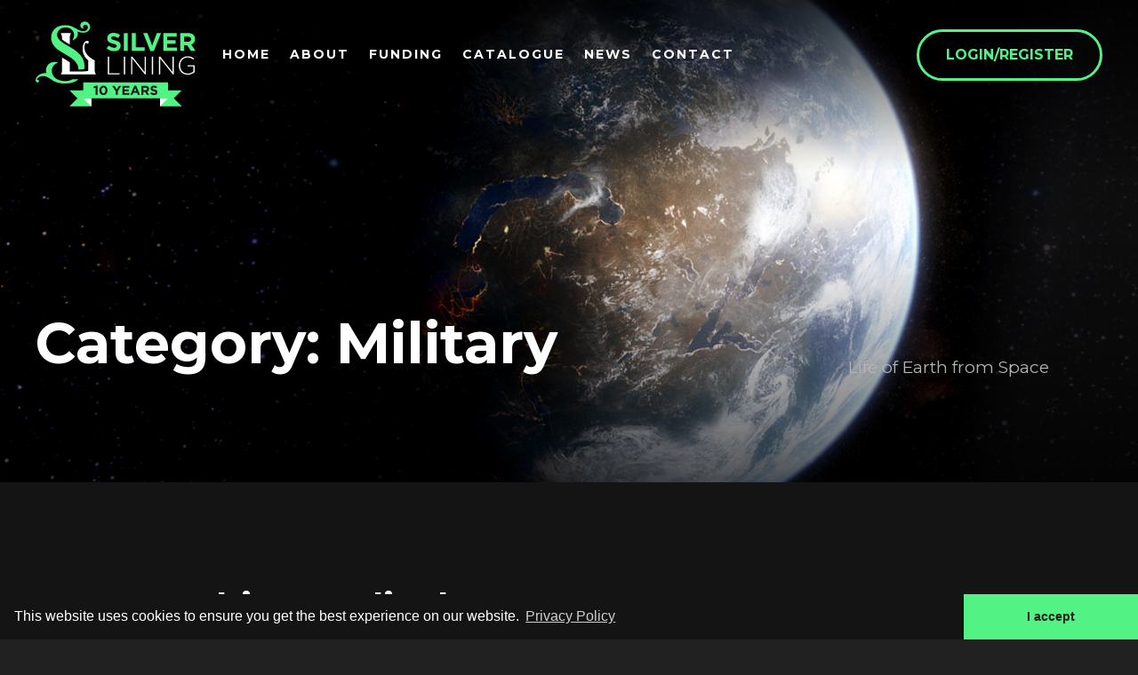

--- FILE ---
content_type: text/html; charset=UTF-8
request_url: https://silverliningtv.com/category/military/
body_size: 10793
content:
<!DOCTYPE html>
<!--[if !IE]><!--><html lang="en-GB" id="noIe" class="no-js"><!--<![endif]-->
<head>
<meta name='robots' content='index, follow, max-image-preview:large, max-snippet:-1, max-video-preview:-1' />
<meta name="viewport" content="width=device-width, initial-scale=1">
<meta name="google-site-verification" content="NrmeXCzHYhgQ6Qx1DoSx7JajhQbJSWpYlpNCDn5yecg" />
<meta name="theme-color" content="#52f285"/>
<meta charset="UTF-8">
<title>Military Archives - Silverlining Rights LtdSilverlining Rights Ltd</title>
<link rel="preconnect" href="https://fonts.googleapis.com">
<link rel="preconnect" href="https://fonts.gstatic.com" crossorigin>
<link href="https://fonts.googleapis.com/css2?family=Montserrat:ital,wght@0,300;0,400;0,700;1,300;1,400;1,700&display=swap" rel="stylesheet">
<link href="https://silverliningtv.com/wp-content/uploads/2022/08/sl-favicon.png" rel="icon" type="image/png" sizes="32x32">



	<!-- This site is optimized with the Yoast SEO plugin v26.8 - https://yoast.com/product/yoast-seo-wordpress/ -->
	<link rel="canonical" href="https://silverliningtv.com/category/military/" />
	<meta property="og:locale" content="en_GB" />
	<meta property="og:type" content="article" />
	<meta property="og:title" content="Military Archives - Silverlining Rights Ltd" />
	<meta property="og:url" content="https://silverliningtv.com/category/military/" />
	<meta property="og:site_name" content="Silverlining Rights Ltd" />
	<meta name="twitter:card" content="summary_large_image" />
	<meta name="twitter:site" content="@silverlining_tv" />
	<script type="application/ld+json" class="yoast-schema-graph">{"@context":"https://schema.org","@graph":[{"@type":"CollectionPage","@id":"https://silverliningtv.com/category/military/","url":"https://silverliningtv.com/category/military/","name":"Military Archives - Silverlining Rights Ltd","isPartOf":{"@id":"https://silverliningtv.com/#website"},"breadcrumb":{"@id":"https://silverliningtv.com/category/military/#breadcrumb"},"inLanguage":"en-GB"},{"@type":"BreadcrumbList","@id":"https://silverliningtv.com/category/military/#breadcrumb","itemListElement":[{"@type":"ListItem","position":1,"name":"Home","item":"https://silverliningtv.com/"},{"@type":"ListItem","position":2,"name":"Military"}]},{"@type":"WebSite","@id":"https://silverliningtv.com/#website","url":"https://silverliningtv.com/","name":"Silverlining Rights Ltd","description":"Basic Theme","publisher":{"@id":"https://silverliningtv.com/#organization"},"potentialAction":[{"@type":"SearchAction","target":{"@type":"EntryPoint","urlTemplate":"https://silverliningtv.com/?s={search_term_string}"},"query-input":{"@type":"PropertyValueSpecification","valueRequired":true,"valueName":"search_term_string"}}],"inLanguage":"en-GB"},{"@type":"Organization","@id":"https://silverliningtv.com/#organization","name":"Silverlining Rights Ltd","url":"https://silverliningtv.com/","logo":{"@type":"ImageObject","inLanguage":"en-GB","@id":"https://silverliningtv.com/#/schema/logo/image/","url":"https://silverliningtv.com/wp-content/uploads/2022/09/Silverlining-colour.png","contentUrl":"https://silverliningtv.com/wp-content/uploads/2022/09/Silverlining-colour.png","width":1039,"height":634,"caption":"Silverlining Rights Ltd"},"image":{"@id":"https://silverliningtv.com/#/schema/logo/image/"},"sameAs":["https://www.facebook.com/silverliningrights","https://x.com/silverlining_tv","https://www.linkedin.com/company/silverlining-rights/"]}]}</script>
	<!-- / Yoast SEO plugin. -->


<style id='wp-img-auto-sizes-contain-inline-css' >
img:is([sizes=auto i],[sizes^="auto," i]){contain-intrinsic-size:3000px 1500px}
/*# sourceURL=wp-img-auto-sizes-contain-inline-css */
</style>
<style id='classic-theme-styles-inline-css' >
/*! This file is auto-generated */
.wp-block-button__link{color:#fff;background-color:#32373c;border-radius:9999px;box-shadow:none;text-decoration:none;padding:calc(.667em + 2px) calc(1.333em + 2px);font-size:1.125em}.wp-block-file__button{background:#32373c;color:#fff;text-decoration:none}
/*# sourceURL=/wp-includes/css/classic-themes.min.css */
</style>
<link rel='stylesheet' id='contact-form-7-css' href='https://silverliningtv.com/wp-content/plugins/contact-form-7/includes/css/styles.css?ver=6.1.4' media='all' />
<link rel='stylesheet' id='normalize-css' href='https://silverliningtv.com/wp-content/themes/silver-lining/normalize.min.css?ver=1.0' media='all' />
<link rel='stylesheet' id='fontawesome-css' href='https://silverliningtv.com/wp-content/themes/silver-lining/fontawesome/css/all.min.css?ver=1' media='all' />
<link rel='stylesheet' id='html5blank-css' href='https://silverliningtv.com/wp-content/themes/silver-lining/css/all.min.css?ver=1.0' media='all' />
<link rel='stylesheet' id='cookieconsent-css' href='https://silverliningtv.com/wp-content/themes/silver-lining/css/cookieconsent.min.css?ver=1' media='all' />
<link rel='stylesheet' id='simple-favorites-css' href='https://silverliningtv.com/wp-content/plugins/favorites/assets/css/favorites.css?ver=2.3.6' media='all' />
<script  src="https://silverliningtv.com/wp-includes/js/jquery/jquery.min.js?ver=3.7.1" id="jquery-core-js"></script>
<script  src="https://silverliningtv.com/wp-includes/js/jquery/jquery-migrate.min.js?ver=3.4.1" id="jquery-migrate-js"></script>
<script  id="ajax-login-script-js-extra">
/* <![CDATA[ */
var ajax_login_object = {"ajaxurl":"https://silverliningtv.com/wp-admin/admin-ajax.php","redirecturl":"","loadingmessage":"Sending user info, please wait..."};
//# sourceURL=ajax-login-script-js-extra
/* ]]> */
</script>
<script  src="https://silverliningtv.com/wp-content/themes/silver-lining/scripts/ajax-login-script.js?ver=6.9" id="ajax-login-script-js"></script>
<script  src="https://silverliningtv.com/wp-content/plugins/search-filter-pro/public/assets/js/chosen.jquery.min.js?ver=2.5.20" id="search-filter-plugin-chosen-js"></script>
<script  id="favorites-js-extra">
/* <![CDATA[ */
var favorites_data = {"ajaxurl":"https://silverliningtv.com/wp-admin/admin-ajax.php","nonce":"de8165210d","favorite":"Favourite \u003Ci class=\"far fa-star\"\u003E\u003C/i\u003E","favorited":"Favourited \u003Ci class=\"fas fa-star\"\u003E\u003C/i\u003E","includecount":"","indicate_loading":"","loading_text":"Loading","loading_image":"\u003Cspan class=\"sf-icon-spinner-wrapper\"\u003E\u003Ci class=\"sf-icon-spinner\"\u003E\u003C/i\u003E\u003C/span\u003E","loading_image_active":"\u003Cspan class=\"sf-icon-spinner-wrapper active\"\u003E\u003Ci class=\"sf-icon-spinner active\"\u003E\u003C/i\u003E\u003C/span\u003E","loading_image_preload":"","cache_enabled":"1","button_options":{"button_type":"custom","custom_colors":false,"box_shadow":false,"include_count":false,"default":{"background_default":false,"border_default":false,"text_default":false,"icon_default":false,"count_default":false},"active":{"background_active":false,"border_active":false,"text_active":false,"icon_active":false,"count_active":false}},"authentication_modal_content":"\u003Cp\u003EPlease login to add favorites.\u003C/p\u003E\n\u003Cp\u003E\u003Ca href=\"#\" data-favorites-modal-close\u003EDismiss this notice\u003C/a\u003E\u003C/p\u003E\n","authentication_redirect":"","dev_mode":"","logged_in":"","user_id":"0","authentication_redirect_url":"https://silverliningtv.com/wp-login.php"};
//# sourceURL=favorites-js-extra
/* ]]> */
</script>
<script  src="https://silverliningtv.com/wp-content/plugins/favorites/assets/js/favorites.min.js?ver=2.3.6" id="favorites-js"></script>
  <style>
    body{background-color:#212121;color:#b4b4b4}.loggedOut header.scrolling .right{padding-top:1px}@media(max-width:649.99px){.loggedOut header.scrolling .right{padding-top:6px}}.open header:before,.noScroll header:before{opacity:0;z-index:-1;max-height:0}.ie header a.logo svg,.safari.osx header a.logo svg{width:180px;height:96px}@media(max-width:567.99px){.ie header a.logo svg,.safari.osx header a.logo svg{width:110px;height:59px}}.ie header.scrolling a.logo svg,.safari.osx header.scrolling a.logo svg{width:110px;height:56px}header{z-index:5000;position:fixed;top:0;left:0;width:100%;padding:24px 0;-webkit-box-sizing:border-box;box-sizing:border-box;-webkit-transition:all .3s ease;-o-transition:all .3s ease;transition:all .3s ease}header a.acctButt{display:inline-block;width:35px;height:35px;border-radius:50%;padding-top:7px;-webkit-box-sizing:border-box;box-sizing:border-box;text-align:center;position:relative;border:2px solid;margin-top:9px;color:#fff}header a.acctButt span{-webkit-transition:all .3s ease;-o-transition:all .3s ease;transition:all .3s ease;position:absolute;top:-11px;right:-9px;border-radius:50%;background-color:rgba(0,0,0,0.8);border:1px solid #52f285;font-size:10px;width:22px;height:22px;-webkit-animation:pulsegreen 2s infinite;animation:pulsegreen 2s infinite;-webkit-animation-fill-mode:both;animation-fill-mode:both;background-size:contain;text-align:center;-webkit-box-sizing:border-box;box-sizing:border-box;padding-top:5px}header a.acctButt i{font-size:16px}header a.acctButt:hover{color:#52f285}@media(max-width:479.99px){header a.acctButt{margin-top:5px}}header.scrolling{background-color:rgba(20,20,20,0.8);padding:15px 0}header.scrolling:before{opacity:0;z-index:-1;max-height:110px}header.scrolling nav.mainNav{margin-top:22px}header.scrolling a.acctButt{margin-top:5px}header.scrolling a.acctButt span{top:-11px}header.scrolling a.searchButt{padding-top:7px}header.scrolling a.logo{width:110px;margin-top:0}@media(max-width:479.99px){header.scrolling a.logo{margin-top:2px}}header.scrolling .mobButton{top:35px}@media(max-width:479.99px){header.scrolling .mobButton{top:34px}}header .right{padding-top:9px}@media(max-width:1123.99px){header .right{padding-right:80px}}@media(max-width:567.99px){header .right{padding-right:70px}}header .left,header .right{position:relative;z-index:5;-webkit-transition:all .3s ease;-o-transition:all .3s ease;transition:all .3s ease}header:before{content:"";position:absolute;overflow:hidden;max-height:200px;z-index:1;top:0;right:0;bottom:-50px;opacity:1;-webkit-transition:all .3s ease;-o-transition:all .3s ease;transition:all .3s ease;left:0;background:-webkit-gradient(linear,left top,left bottom,from(rgba(0,0,0,0.85)),to(rgba(0,0,0,0)));background:-o-linear-gradient(top,rgba(0,0,0,0.85) 0,rgba(0,0,0,0) 100%);background:linear-gradient(to bottom,rgba(0,0,0,0.85) 0,rgba(0,0,0,0) 100%);filter:progid:DXImageTransform.Microsoft.gradient(startColorstr='#a6000000',endColorstr='#00000000',GradientType=0)}header ul.social{float:right;margin-left:70px}@media(max-width:1164.99px){header ul.social{margin-left:40px}}@media(max-width:959.99px){header ul.social{display:none}}header a{color:#fff}header a.searchButt{display:block;float:left;padding-top:10px;margin-right:30px}header a.searchButt svg path{-webkit-transition:all .3s ease;-o-transition:all .3s ease;transition:all .3s ease}header a.searchButt:hover svg path{fill:#52f285}@media(max-width:567.99px){header a.searchButt{margin-right:15px}}@media(max-width:479.99px){header a.searchButt{padding-top:7px}}@media(max-width:399.99px){header a.searchButt{display:none}}header a.logo{width:180px;display:block;float:left}header a.logo svg,header a.logo img{width:100%;height:auto;display:block}header a.logo svg path,header a.logo svg polygon,header a.logo svg rect,header a.logo img path,header a.logo img polygon,header a.logo img rect{-webkit-transition:all .6s ease;-o-transition:all .6s ease;transition:all .6s ease}@media(max-width:849.99px){header a.logo{width:150px}}@media(max-width:567.99px){header a.logo{margin-top:2px;width:110px}}header a:hover svg g path,header a:hover svg g polygon,header a:hover svg g rect{fill:#b4b4b4}header a:hover svg path.white-path{fill:#b4b4b4}header nav.mainNav{margin-left:70px;float:right}@media(max-width:1379.99px){header nav.mainNav{margin-left:40px}header nav.mainNav ul.menu li{margin-right:22px;font-size:14px}}@media(max-width:1279.99px){header nav.mainNav{margin-left:30px}}@media(max-width:1123.99px){header nav.mainNav{display:none}}@media(max-width:479.99px){header{padding:15px 0}}@media(max-width:567.99px){.loggedOut .button.loginButton{display:none}}.contain{background-size:contain}.mainSection{position:relative;padding:20px 0 0}@media(max-width:399.99px){.mainSection{padding:30px 0 20px}}.mainCont{position:relative;z-index:100}.container{display:block;width:1200px;margin:auto;max-width:100%;-webkit-box-sizing:border-box;box-sizing:border-box}@media(max-width:1279.99px){.container{width:auto;margin:0 40px}}@media(max-width:567.99px){.container{margin:0 30px}}.container:after{content:"";display:block;clear:both}.bigContainer{display:block;width:1624px;margin:auto;max-width:100%;-webkit-box-sizing:border-box;box-sizing:border-box}@media(max-width:1703.99px){.bigContainer{width:auto;margin:0 40px}}@media(max-width:567.99px){.bigContainer{margin:0 30px}}.bigContainer:after{content:"";display:block;clear:both}.sContainer{width:800px;display:block;margin:auto}.sContainer:after{content:"";display:block;clear:both}@media(max-width:859.99px){.sContainer{width:auto;margin:0 40px}}@media(max-width:567.99px){.sContainer{margin:0 30px}}.vsContainer{width:730px;display:block;margin:auto}.vsContainer:after{content:"";display:block;clear:both}@media(max-width:789.99px){.vsContainer{width:auto;margin:0 40px}}@media(max-width:567.99px){.vsContainer{margin:0 30px}}.vvsContainer{width:590px;display:block;margin:auto}.vvsContainer:after{content:"";display:block;clear:both}@media(max-width:649.99px){.vvsContainer{width:auto;margin:0 40px}}@media(max-width:567.99px){.vvsContainer{margin:0 30px}}.left{float:left}.right{float:right}.vidBox{height:100vh;width:100%;position:relative;display:block;overflow:hidden;-webkit-box-sizing:border-box;box-sizing:border-box;padding:0 30px}.vidBox:before{content:"";position:absolute;top:0;right:0;bottom:0;left:0;z-index:5;background:-webkit-gradient(linear,left top,left bottom,from(rgba(0,0,0,0)),color-stop(40%,rgba(0,0,0,0.2)),to(rgba(0,0,0,0.8)));background:-o-linear-gradient(top,rgba(0,0,0,0) 0,rgba(0,0,0,0.2) 40%,rgba(0,0,0,0.8) 100%);background:linear-gradient(to bottom,rgba(0,0,0,0) 0,rgba(0,0,0,0.2) 40%,rgba(0,0,0,0.8) 100%);filter:progid:DXImageTransform.Microsoft.gradient(startColorstr='#00000000',endColorstr='#cc000000',GradientType=0)}.vidBox video{display:block;z-index:4;max-height:100%;-o-object-fit:cover;object-fit:cover;position:absolute;top:0;left:0;right:0;bottom:0;width:100vw;height:100%}.vidBox .poster{position:absolute;top:0;right:0;bottom:0;left:0}.vidBox .bigContainer{position:relative;height:100vh;z-index:5}@media(max-width:767.99px){.vidBox .bigContainer{height:auto}}.vidBox .caption{position:absolute;bottom:0;left:0}.vidBox .caption{display:block;padding:350px 0 105px;z-index:50;-webkit-box-sizing:border-box;box-sizing:border-box;color:#fff}.vidBox .caption .buttons{padding-top:30px}.vidBox .caption .buttons .button{margin-top:0;margin-bottom:15px;margin-right:10px}.vidBox .caption .button{margin-top:20px}.vidBox .caption .button.showButt{font-size:20px;border-radius:60px;padding:29px 90px 29px 45px}.vidBox .caption .button.showButt:after{width:45px;height:45px;top:17px;right:17px}@media(max-width:479.99px){.vidBox .caption .button.showButt{padding:18px 70px 18px 30px;font-size:16px}.vidBox .caption .button.showButt:after{top:9px;right:10px;width:35px;height:35px}}.vidBox .caption h1{color:#fff;font-weight:700;font-size:64px;line-height:76px}.vidBox .caption h2{font-weight:400;padding-bottom:40px}.vidBox .caption p{font-size:19px;line-height:35px}.vidBox .caption h1,.vidBox .caption h2,.vidBox .caption p{padding-bottom:30px}.vidBox .caption a.nextArrow{color:#52f285}@media(max-width:1164.99px){.vidBox .caption{padding:250px 0 100px}}@media(max-width:979.99px){.vidBox .caption h1{font-size:50px;line-height:60px}.vidBox .caption h2{font-size:40px;line-height:50px}.vidBox .caption p{font-size:16px;line-height:28px}}@media(max-width:649.99px){.vidBox .caption{padding:230px 0 60px}.vidBox .caption h1{font-size:40px;line-height:46px}.vidBox .caption h2{font-size:30px;line-height:40px}.vidBox .caption h1 br,.vidBox .caption h2 br,.vidBox .caption p br{display:none}}@media(max-width:479.99px){.vidBox .caption{padding:200px 0 60px}.vidBox .caption h1{font-size:34px;line-height:40px;padding-bottom:10px}.vidBox .caption h2{font-size:22px;line-height:30px;padding-bottom:10px}.vidBox .caption p{padding-bottom:10px}}@media(max-width:849.99px){.vidBox{padding:0}}@media(max-width:767.99px){.vidBox{height:auto}.vidBox .caption{position:relative;top:auto;right:auto;bottom:auto;left:auto}}@media(max-height:700px){.vidBox{height:auto}.vidBox .bigContainer{height:auto}.vidBox .caption{position:relative;top:auto;right:auto;bottom:auto;left:auto}}.page-template-news .galleryHolder .caption{max-width:100%}.page-template-news .galleryHolder .caption p{max-width:698px}.galleryHolder{z-index:10;-webkit-box-sizing:border-box;box-sizing:border-box}.galleryHolder p.credit{position:absolute;bottom:120px;right:100px;z-index:100;font-size:19px}@media(max-width:1164.99px){.galleryHolder p.credit{bottom:70px;right:40px}}@media(max-width:979.99px){.galleryHolder p.credit{display:none}}.galleryHolder.static{position:relative;overflow:hidden}.galleryHolder.static .caption h2{font-size:40px;font-weight:400;line-height:1.4}@media(max-width:979.99px){.galleryHolder.static .caption h2{font-size:30px;line-height:40px}}.galleryHolder.static .caption h3{font-size:25px;line-height:38px}@media(max-width:979.99px){.galleryHolder.static .caption h3{font-size:22px;line-height:35px}}.galleryHolder.static.fHeight .bigContainer{height:100vh}@media(max-width:1164.99px){.galleryHolder.static.fHeight .bigContainer{height:auto}}.galleryHolder.static.fHeight .caption{position:absolute;bottom:0;left:0;z-index:50}@media(max-width:1164.99px){.galleryHolder.static.fHeight .caption{position:relative;bottom:auto;left:auto}}.galleryHolder.withButtons{position:relative}@media(max-width:1164.99px){.galleryHolder.withButtons .banDloads .bigContainer{margin:0}.galleryHolder.withButtons .caption{padding-bottom:225px}}.galleryHolder .slide{position:relative}.galleryHolder.noText{min-height:500px}.galleryHolder.progBan{position:relative}.galleryHolder.progBan .caption h1{padding-bottom:0}.galleryHolder.withShadow .slide:before{content:"";position:absolute;top:0;right:0;bottom:0;left:0;z-index:1;background:-webkit-gradient(linear,left top,left bottom,from(rgba(0,0,0,0)),color-stop(50%,rgba(0,0,0,0)),to(rgba(0,0,0,0.65)));background:-o-linear-gradient(top,rgba(0,0,0,0) 0,rgba(0,0,0,0) 50%,rgba(0,0,0,0.65) 100%);background:linear-gradient(to bottom,rgba(0,0,0,0) 0,rgba(0,0,0,0) 50%,rgba(0,0,0,0.65) 100%);filter:progid:DXImageTransform.Microsoft.gradient(startColorstr='#00000000',endColorstr='#a6000000',GradientType=0)}.galleryHolder.withShadow .bgImg{position:absolute;top:0;right:0;bottom:0;left:0;z-index:1}.galleryHolder.withShadow .bgImg:before{content:"";position:absolute;top:0;right:0;bottom:0;left:0;background:-webkit-gradient(linear,left top,left bottom,from(rgba(0,0,0,0)),color-stop(50%,rgba(0,0,0,0)),to(rgba(0,0,0,0.65)));background:-o-linear-gradient(top,rgba(0,0,0,0) 0,rgba(0,0,0,0) 50%,rgba(0,0,0,0.65) 100%);background:linear-gradient(to bottom,rgba(0,0,0,0) 0,rgba(0,0,0,0) 50%,rgba(0,0,0,0.65) 100%);filter:progid:DXImageTransform.Microsoft.gradient(startColorstr='#00000000',endColorstr='#a6000000',GradientType=0)}.galleryHolder .bigContainer{position:relative;z-index:15}@media(min-width:1024px){.galleryHolder.fHeight .slide .bigContainer{position:relative;height:100vh}}@media(min-width:1024px) and (max-height:700px){.galleryHolder.fHeight .slide .bigContainer{height:auto}}@media(min-width:1024px){.galleryHolder.fHeight .slide .caption{position:absolute;bottom:0;left:0}}@media(min-width:1024px) and (max-height:700px){.galleryHolder.fHeight .slide .caption{position:relative;top:auto;right:auto;bottom:auto;left:auto}}.galleryHolder .caption{display:block;padding:350px 0 105px;z-index:50;-webkit-box-sizing:border-box;box-sizing:border-box;color:#fff}.galleryHolder .caption h1,.galleryHolder .caption p{max-width:698px}.galleryHolder .caption.fullW{max-width:100%}.galleryHolder .caption .buttons{padding-top:30px}.galleryHolder .caption .buttons .button{margin-top:0;margin-bottom:15px;margin-right:10px;min-width:130px}.galleryHolder .caption .buttons p.button{line-height:1;cursor:default}.galleryHolder .caption .buttons p.button:hover{border-color:#b4b4b4;color:#b4b4b4}.galleryHolder .caption .buttons p.button:hover:after{background-image:url(../images/play-grey.svg)}.galleryHolder .caption h1,.galleryHolder .caption h2{color:#fff;font-weight:700;font-size:64px;line-height:1.15}.galleryHolder .caption p{font-size:19px;line-height:35px}.galleryHolder .caption h1,.galleryHolder .caption h2,.galleryHolder .caption p{padding-bottom:15px}.galleryHolder .caption a.nextArrow{color:#52f285}@media(max-width:1164.99px){.galleryHolder .caption{padding:250px 0 50px}}@media(max-width:979.99px){.galleryHolder .caption h1,.galleryHolder .caption h2{font-size:50px;line-height:60px}.galleryHolder .caption p{font-size:16px;line-height:28px}}@media(max-width:649.99px){.galleryHolder .caption{padding:230px 0 40px}.galleryHolder .caption h1,.galleryHolder .caption h2{font-size:40px;line-height:46px}}@media(max-width:479.99px){.galleryHolder .caption{padding:200px 0 40px}.galleryHolder .caption h1,.galleryHolder .caption h2{font-size:34px;line-height:40px}}.galleryHolder .fwSlider.flexslider{overflow:hidden;margin:0;border:0;background-color:transparent;z-index:2}.galleryHolder .fwSlider.flexslider .slides .slide .caption{padding:350px 0 100px}@media(max-width:1889.99px){.galleryHolder .fwSlider.flexslider .slides .slide .caption{padding:350px 30px 100px}}@media(max-width:979.99px){.galleryHolder .fwSlider.flexslider .slides .slide .caption{padding:250px 30px 80px}}@media(max-width:567.99px){.galleryHolder .fwSlider.flexslider .slides .slide .caption{padding:200px 30px 80px}}@media(max-width:399.99px){.galleryHolder .fwSlider.flexslider .slides .slide .caption{padding:200px 15px 80px}}.galleryHolder .fwSlider.flexslider .flex-direction-nav a{background-size:contain;background-repeat:no-repeat;opacity:1}.galleryHolder .fwSlider.flexslider .flex-direction-nav a.flex-disabled{display:none}.galleryHolder .fwSlider.flexslider .flex-direction-nav a:hover{opacity:1}.galleryHolder .fwSlider.flexslider .flex-direction-nav a.flex-prev{background-image:url(../images/arrow-left.png);left:30px}@media(max-width:1889.99px){.galleryHolder .fwSlider.flexslider .flex-direction-nav a.flex-prev{left:10px}}.galleryHolder .fwSlider.flexslider .flex-direction-nav a.flex-next{background-image:url(../images/arrow-right.png);right:30px}@media(max-width:1889.99px){.galleryHolder .fwSlider.flexslider .flex-direction-nav a.flex-next{right:10px}}.banDloads{position:absolute;bottom:115px;right:0;left:0;z-index:100}.banDloads .dlButts{text-align:right;float:right;max-width:365px}.banDloads .dlButts .button{margin-bottom:15px;min-width:315px;text-align:left}.banDloads .bigContainer{position:relative}@media(max-width:1164.99px){.banDloads{right:auto;left:40px;bottom:115px}.banDloads .dlButts{max-width:100%;text-align:left;float:none}.banDloads .dlButts .button{margin-right:15px}.banDloads .dlButts .button:last-child{margin-right:0}}@media(max-width:779.99px){.banDloads{bottom:30px}.banDloads .dlButts .button{width:100%;margin:0 0 20px;display:block}}@media(max-width:499.99px){.banDloads .button{margin:0 0 20px;width:100%;display:block}}.single-programme_libary .galleryHolder .bgImg:before{position:absolute;top:0;right:0;bottom:0;left:0;content:"";background:-webkit-gradient(linear,left top,left bottom,from(rgba(0,0,0,0)),color-stop(50%,rgba(0,0,0,0)),to(rgba(0,0,0,0.65)));background:-o-linear-gradient(top,rgba(0,0,0,0) 0,rgba(0,0,0,0) 50%,rgba(0,0,0,0.65) 100%);background:linear-gradient(to bottom,rgba(0,0,0,0) 0,rgba(0,0,0,0) 50%,rgba(0,0,0,0.65) 100%);filter:progid:DXImageTransform.Microsoft.gradient(startColorstr='#00000000',endColorstr='#a6000000',GradientType=0)}
  </style>
  <style id='global-styles-inline-css' >
:root{--wp--preset--aspect-ratio--square: 1;--wp--preset--aspect-ratio--4-3: 4/3;--wp--preset--aspect-ratio--3-4: 3/4;--wp--preset--aspect-ratio--3-2: 3/2;--wp--preset--aspect-ratio--2-3: 2/3;--wp--preset--aspect-ratio--16-9: 16/9;--wp--preset--aspect-ratio--9-16: 9/16;--wp--preset--color--black: #000000;--wp--preset--color--cyan-bluish-gray: #abb8c3;--wp--preset--color--white: #ffffff;--wp--preset--color--pale-pink: #f78da7;--wp--preset--color--vivid-red: #cf2e2e;--wp--preset--color--luminous-vivid-orange: #ff6900;--wp--preset--color--luminous-vivid-amber: #fcb900;--wp--preset--color--light-green-cyan: #7bdcb5;--wp--preset--color--vivid-green-cyan: #00d084;--wp--preset--color--pale-cyan-blue: #8ed1fc;--wp--preset--color--vivid-cyan-blue: #0693e3;--wp--preset--color--vivid-purple: #9b51e0;--wp--preset--gradient--vivid-cyan-blue-to-vivid-purple: linear-gradient(135deg,rgb(6,147,227) 0%,rgb(155,81,224) 100%);--wp--preset--gradient--light-green-cyan-to-vivid-green-cyan: linear-gradient(135deg,rgb(122,220,180) 0%,rgb(0,208,130) 100%);--wp--preset--gradient--luminous-vivid-amber-to-luminous-vivid-orange: linear-gradient(135deg,rgb(252,185,0) 0%,rgb(255,105,0) 100%);--wp--preset--gradient--luminous-vivid-orange-to-vivid-red: linear-gradient(135deg,rgb(255,105,0) 0%,rgb(207,46,46) 100%);--wp--preset--gradient--very-light-gray-to-cyan-bluish-gray: linear-gradient(135deg,rgb(238,238,238) 0%,rgb(169,184,195) 100%);--wp--preset--gradient--cool-to-warm-spectrum: linear-gradient(135deg,rgb(74,234,220) 0%,rgb(151,120,209) 20%,rgb(207,42,186) 40%,rgb(238,44,130) 60%,rgb(251,105,98) 80%,rgb(254,248,76) 100%);--wp--preset--gradient--blush-light-purple: linear-gradient(135deg,rgb(255,206,236) 0%,rgb(152,150,240) 100%);--wp--preset--gradient--blush-bordeaux: linear-gradient(135deg,rgb(254,205,165) 0%,rgb(254,45,45) 50%,rgb(107,0,62) 100%);--wp--preset--gradient--luminous-dusk: linear-gradient(135deg,rgb(255,203,112) 0%,rgb(199,81,192) 50%,rgb(65,88,208) 100%);--wp--preset--gradient--pale-ocean: linear-gradient(135deg,rgb(255,245,203) 0%,rgb(182,227,212) 50%,rgb(51,167,181) 100%);--wp--preset--gradient--electric-grass: linear-gradient(135deg,rgb(202,248,128) 0%,rgb(113,206,126) 100%);--wp--preset--gradient--midnight: linear-gradient(135deg,rgb(2,3,129) 0%,rgb(40,116,252) 100%);--wp--preset--font-size--small: 13px;--wp--preset--font-size--medium: 20px;--wp--preset--font-size--large: 36px;--wp--preset--font-size--x-large: 42px;--wp--preset--spacing--20: 0.44rem;--wp--preset--spacing--30: 0.67rem;--wp--preset--spacing--40: 1rem;--wp--preset--spacing--50: 1.5rem;--wp--preset--spacing--60: 2.25rem;--wp--preset--spacing--70: 3.38rem;--wp--preset--spacing--80: 5.06rem;--wp--preset--shadow--natural: 6px 6px 9px rgba(0, 0, 0, 0.2);--wp--preset--shadow--deep: 12px 12px 50px rgba(0, 0, 0, 0.4);--wp--preset--shadow--sharp: 6px 6px 0px rgba(0, 0, 0, 0.2);--wp--preset--shadow--outlined: 6px 6px 0px -3px rgb(255, 255, 255), 6px 6px rgb(0, 0, 0);--wp--preset--shadow--crisp: 6px 6px 0px rgb(0, 0, 0);}:where(.is-layout-flex){gap: 0.5em;}:where(.is-layout-grid){gap: 0.5em;}body .is-layout-flex{display: flex;}.is-layout-flex{flex-wrap: wrap;align-items: center;}.is-layout-flex > :is(*, div){margin: 0;}body .is-layout-grid{display: grid;}.is-layout-grid > :is(*, div){margin: 0;}:where(.wp-block-columns.is-layout-flex){gap: 2em;}:where(.wp-block-columns.is-layout-grid){gap: 2em;}:where(.wp-block-post-template.is-layout-flex){gap: 1.25em;}:where(.wp-block-post-template.is-layout-grid){gap: 1.25em;}.has-black-color{color: var(--wp--preset--color--black) !important;}.has-cyan-bluish-gray-color{color: var(--wp--preset--color--cyan-bluish-gray) !important;}.has-white-color{color: var(--wp--preset--color--white) !important;}.has-pale-pink-color{color: var(--wp--preset--color--pale-pink) !important;}.has-vivid-red-color{color: var(--wp--preset--color--vivid-red) !important;}.has-luminous-vivid-orange-color{color: var(--wp--preset--color--luminous-vivid-orange) !important;}.has-luminous-vivid-amber-color{color: var(--wp--preset--color--luminous-vivid-amber) !important;}.has-light-green-cyan-color{color: var(--wp--preset--color--light-green-cyan) !important;}.has-vivid-green-cyan-color{color: var(--wp--preset--color--vivid-green-cyan) !important;}.has-pale-cyan-blue-color{color: var(--wp--preset--color--pale-cyan-blue) !important;}.has-vivid-cyan-blue-color{color: var(--wp--preset--color--vivid-cyan-blue) !important;}.has-vivid-purple-color{color: var(--wp--preset--color--vivid-purple) !important;}.has-black-background-color{background-color: var(--wp--preset--color--black) !important;}.has-cyan-bluish-gray-background-color{background-color: var(--wp--preset--color--cyan-bluish-gray) !important;}.has-white-background-color{background-color: var(--wp--preset--color--white) !important;}.has-pale-pink-background-color{background-color: var(--wp--preset--color--pale-pink) !important;}.has-vivid-red-background-color{background-color: var(--wp--preset--color--vivid-red) !important;}.has-luminous-vivid-orange-background-color{background-color: var(--wp--preset--color--luminous-vivid-orange) !important;}.has-luminous-vivid-amber-background-color{background-color: var(--wp--preset--color--luminous-vivid-amber) !important;}.has-light-green-cyan-background-color{background-color: var(--wp--preset--color--light-green-cyan) !important;}.has-vivid-green-cyan-background-color{background-color: var(--wp--preset--color--vivid-green-cyan) !important;}.has-pale-cyan-blue-background-color{background-color: var(--wp--preset--color--pale-cyan-blue) !important;}.has-vivid-cyan-blue-background-color{background-color: var(--wp--preset--color--vivid-cyan-blue) !important;}.has-vivid-purple-background-color{background-color: var(--wp--preset--color--vivid-purple) !important;}.has-black-border-color{border-color: var(--wp--preset--color--black) !important;}.has-cyan-bluish-gray-border-color{border-color: var(--wp--preset--color--cyan-bluish-gray) !important;}.has-white-border-color{border-color: var(--wp--preset--color--white) !important;}.has-pale-pink-border-color{border-color: var(--wp--preset--color--pale-pink) !important;}.has-vivid-red-border-color{border-color: var(--wp--preset--color--vivid-red) !important;}.has-luminous-vivid-orange-border-color{border-color: var(--wp--preset--color--luminous-vivid-orange) !important;}.has-luminous-vivid-amber-border-color{border-color: var(--wp--preset--color--luminous-vivid-amber) !important;}.has-light-green-cyan-border-color{border-color: var(--wp--preset--color--light-green-cyan) !important;}.has-vivid-green-cyan-border-color{border-color: var(--wp--preset--color--vivid-green-cyan) !important;}.has-pale-cyan-blue-border-color{border-color: var(--wp--preset--color--pale-cyan-blue) !important;}.has-vivid-cyan-blue-border-color{border-color: var(--wp--preset--color--vivid-cyan-blue) !important;}.has-vivid-purple-border-color{border-color: var(--wp--preset--color--vivid-purple) !important;}.has-vivid-cyan-blue-to-vivid-purple-gradient-background{background: var(--wp--preset--gradient--vivid-cyan-blue-to-vivid-purple) !important;}.has-light-green-cyan-to-vivid-green-cyan-gradient-background{background: var(--wp--preset--gradient--light-green-cyan-to-vivid-green-cyan) !important;}.has-luminous-vivid-amber-to-luminous-vivid-orange-gradient-background{background: var(--wp--preset--gradient--luminous-vivid-amber-to-luminous-vivid-orange) !important;}.has-luminous-vivid-orange-to-vivid-red-gradient-background{background: var(--wp--preset--gradient--luminous-vivid-orange-to-vivid-red) !important;}.has-very-light-gray-to-cyan-bluish-gray-gradient-background{background: var(--wp--preset--gradient--very-light-gray-to-cyan-bluish-gray) !important;}.has-cool-to-warm-spectrum-gradient-background{background: var(--wp--preset--gradient--cool-to-warm-spectrum) !important;}.has-blush-light-purple-gradient-background{background: var(--wp--preset--gradient--blush-light-purple) !important;}.has-blush-bordeaux-gradient-background{background: var(--wp--preset--gradient--blush-bordeaux) !important;}.has-luminous-dusk-gradient-background{background: var(--wp--preset--gradient--luminous-dusk) !important;}.has-pale-ocean-gradient-background{background: var(--wp--preset--gradient--pale-ocean) !important;}.has-electric-grass-gradient-background{background: var(--wp--preset--gradient--electric-grass) !important;}.has-midnight-gradient-background{background: var(--wp--preset--gradient--midnight) !important;}.has-small-font-size{font-size: var(--wp--preset--font-size--small) !important;}.has-medium-font-size{font-size: var(--wp--preset--font-size--medium) !important;}.has-large-font-size{font-size: var(--wp--preset--font-size--large) !important;}.has-x-large-font-size{font-size: var(--wp--preset--font-size--x-large) !important;}
/*# sourceURL=global-styles-inline-css */
</style>
</head>

<body data-rsssl=1 id="pageTop" class="archive category category-military category-189 wp-theme-silver-lining chrome osx hasBanner loggedOut">

	
	<div class="sideMenu">
	<div class="inner">

		<nav>
			<ul class="menu">
				<li id="menu-item-7446" class="menu-item menu-item-type-post_type menu-item-object-page menu-item-home menu-item-7446"><a href="https://silverliningtv.com/">Home</a></li>
<li id="menu-item-7447" class="menu-item menu-item-type-post_type menu-item-object-page menu-item-7447"><a href="https://silverliningtv.com/about-us/">About</a></li>
<li id="menu-item-7450" class="menu-item menu-item-type-post_type menu-item-object-page menu-item-7450"><a href="https://silverliningtv.com/funding/">Funding</a></li>
<li id="menu-item-7448" class="menu-item menu-item-type-post_type menu-item-object-page menu-item-7448"><a href="https://silverliningtv.com/catalogue/">Catalogue</a></li>
<li id="menu-item-7451" class="menu-item menu-item-type-post_type menu-item-object-page menu-item-7451"><a href="https://silverliningtv.com/news/">News</a></li>
<li id="menu-item-7449" class="menu-item menu-item-type-post_type menu-item-object-page menu-item-has-children menu-item-7449"><a href="https://silverliningtv.com/contact-us/">Contact</a><span class="dropArrow"></span>
<ul class="sub-menu">
	<li id="menu-item-7452" class="menu-item menu-item-type-post_type menu-item-object-page menu-item-7452"><a href="https://silverliningtv.com/cookie-policy/">Cookie Policy</a></li>
	<li id="menu-item-7453" class="menu-item menu-item-type-post_type menu-item-object-page menu-item-7453"><a href="https://silverliningtv.com/terms-and-conditions-of-use/">Terms and Conditions of Use</a></li>
	<li id="menu-item-7454" class="menu-item menu-item-type-post_type menu-item-object-page menu-item-7454"><a href="https://silverliningtv.com/privacy-policy/">Privacy Policy</a></li>
</ul>
</li>
									<li><a href="#" class="loginButton">Login/Register</a></li>
							</ul>
		</nav>

		 
	</div>	
</div>
	<header class="siteHead">

		<div class="mobButton">

			<div class="nav-icon">
				<span></span>
				<span></span>
				<span></span>
				<span></span>
			</div>

		</div>

		<div class="bigContainer">

			<div class="left">
				<a href="https://silverliningtv.com" class="logo scrollTo" aria-label="Military Archives - Silverlining Rights Ltd">
					<img src="https://silverliningtv.com/wp-content/uploads/2022/08/anniversary-logo.svg" width="180" height="96" alt="Silverlining Rights Ltd" >				</a>

				<nav class="mainNav">
					<ul id="menu-main-menu" class="menu"><li id="menu-item-6819" class="menu-item menu-item-type-post_type menu-item-object-page menu-item-home menu-item-6819"><a href="https://silverliningtv.com/">Home</a></li>
<li id="menu-item-153" class="menu-item menu-item-type-post_type menu-item-object-page menu-item-153"><a href="https://silverliningtv.com/about-us/">About</a></li>
<li id="menu-item-6319" class="menu-item menu-item-type-post_type menu-item-object-page menu-item-6319"><a href="https://silverliningtv.com/funding/">Funding</a></li>
<li id="menu-item-326" class="menu-item menu-item-type-post_type menu-item-object-page menu-item-326"><a href="https://silverliningtv.com/catalogue/">Catalogue</a></li>
<li id="menu-item-325" class="menu-item menu-item-type-post_type menu-item-object-page menu-item-325"><a href="https://silverliningtv.com/news/">News</a></li>
<li id="menu-item-263" class="menu-item menu-item-type-post_type menu-item-object-page menu-item-263"><a href="https://silverliningtv.com/contact-us/">Contact</a></li>
</ul>				</nav>
			</div>

			<div class="right">
				
				
				
								<a href="#" class="button loginButton lGreen">Login/Register</a>
				
			</div>

		</div>

	</header>

	<div class="blurLayer"><div class="galleryHolder withShadow static noSlider">

	<div class="bgImg cover" style="background-image:url(https://silverliningtv.com/wp-content/uploads/2022/08/news.jpg);">
					<p class="credit">Life of Earth from Space</p>
			</div>
					
	
	<div class="bigContainer">
	
		<div class="caption fiUp content">

			<h1>Category: Military</h1>			

		</div>

	</div>
	
</div>

<div class="blogBoxes block">
	
	<div class="bigContainer">

		<div class="mainBlog">
	

<h2>Sorry, nothing to display.</h2>

	
</div>

		<div class="pagination paddTop">
					</div>

	</div>

</div>

<footer>

	
	<div class="container">

		<div class="mainfoot">

			<div class="left">

				<h2>Site Links</h2>

				<nav>
					<ul class="menu">
						<li id="menu-item-438" class="menu-item menu-item-type-post_type menu-item-object-page menu-item-438"><a href="https://silverliningtv.com/about-us/">About</a></li>
<li id="menu-item-6715" class="menu-item menu-item-type-post_type menu-item-object-page menu-item-6715"><a href="https://silverliningtv.com/contact-us/">Contact</a></li>
<li id="menu-item-6038" class="menu-item menu-item-type-post_type menu-item-object-page menu-item-6038"><a href="https://silverliningtv.com/cookie-policy/">Cookie Policy</a></li>
<li id="menu-item-439" class="menu-item menu-item-type-post_type menu-item-object-page menu-item-439"><a href="https://silverliningtv.com/privacy-policy/">Privacy Policy</a></li>
<li id="menu-item-6714" class="menu-item menu-item-type-post_type menu-item-object-page menu-item-6714"><a href="https://silverliningtv.com/terms-and-conditions-of-use/">Terms and Conditions of Use</a></li>
													<li><a href="https://silverliningtv.com/register/">Register</a></li>
											</ul>
				</nav>			
				
			</div>
			
			<div class="middle">
				<a href="https://silverliningtv.com" class="footImg" aria-label="Military Archives - Silverlining Rights Ltd">
					<img src="https://silverliningtv.com/wp-content/uploads/2022/08/anniversary-logo.svg" width="180" height="96" alt="Silverlining Rights Ltd" >				</a>
				  <ul class="social noList">
        <li class="linkedin"><a href="https://www.linkedin.com/company/silverlining-rights/" aria-label="linkedin" target="_blank" rel="noopener"><i class="fab fa-linkedin-in"></i></a></li>
            <li class="facebook"><a href="https://www.facebook.com/silverliningrights" aria-label="facebook" target="_blank" rel="noopener"><i class="fab fa-facebook-f"></i></a></li>
            <li class="twitter">
      <a href="https://twitter.com/silverlining_tv" aria-label="twitter" target="_blank" rel="noopener">
        <i class="fab fa-twitter"></i>
      </a>
    </li>
            
      </ul>
  
				<p class="copy">&copy; Silverlining Rights Ltd 2026<br />
					Website Designed by <a href="https://vividimagination.studio/" target="_blank" rel="noopener" aria-label="Vivid Imagination web design Bristol">Vivid Imagination</a></p>

			</div>

			<div class="right">

				<h2>Contact Us</h2>
				
								<p>59 Cotham Hill, Bristol, BS6 6JR</p>
													<p>Programme Funding: <a href="tel:+44(0)7812084448">+44 (0) 7812 084448</a></p>
													<p>Programme Sales: <a href="tel:+44(0)7847416848">+44 (0) 7847 416848</a></p>
													<p>Publicity: <a href="tel:+44(0)7789981561">+44 (0) 7789 981561</a></p>
													<p>Programme Delivery: <a href="tel:+44(0)1179064300">+44 (0) 117 906 4300</a></p>
													<p>Email: <a href="mailto:i&#110;&#102;&#111;&#64;&#115;&#105;&#108;v&#101;rli&#110;in&#103;t&#118;.com">&#105;&#110;&#102;&#111;&#64;si&#108;v&#101;&#114;l&#105;&#110;&#105;&#110;&#103;t&#118;&#46;com</a></p>
				
			</div>

		</div>

	</div>


</footer>

</div> 
<script type="speculationrules">
{"prefetch":[{"source":"document","where":{"and":[{"href_matches":"/*"},{"not":{"href_matches":["/wp-*.php","/wp-admin/*","/wp-content/uploads/*","/wp-content/*","/wp-content/plugins/*","/wp-content/themes/silver-lining/*","/*\\?(.+)"]}},{"not":{"selector_matches":"a[rel~=\"nofollow\"]"}},{"not":{"selector_matches":".no-prefetch, .no-prefetch a"}}]},"eagerness":"conservative"}]}
</script>
<script>

    

    function lazystuff() {
        jQuery('.lazy').Lazy({
            effect: 'fadeIn',
            effectTime: 300,
            visibleOnly: true
        });
    }

    function loadinview()
{
    jQuery('.inView').each(function(){
        var elePos = jQuery(this).offset().top;
        var bodyOffset = jQuery(window).scrollTop();
        if (elePos < bodyOffset + jQuery(window).height()) {
            jQuery(this).addClass('visible');
        }
    });

    jQuery('.scaleIn').each(function(){
        var elePos = jQuery(this).offset().top;
        var bodyOffset = jQuery(window).scrollTop();
        if (elePos < bodyOffset + jQuery(window).height()) {
            jQuery(this).addClass('animate scaledIn');
        }
    });
    
    jQuery('.fiUp').each(function(){
        var elePos = jQuery(this).offset().top;
        var bodyOffset = jQuery(window).scrollTop();
        if (elePos < bodyOffset + jQuery(window).height()) {
            jQuery(this).addClass('animate fadeInUp');
        }
    });

    jQuery('.fiLeft').each(function(){
        var elePos = jQuery(this).offset().top;
        var bodyOffset = jQuery(window).scrollTop();
        if (elePos < bodyOffset + jQuery(window).height()) {
            jQuery(this).addClass('animate fadeInLeft');
        }
    });

    jQuery('.fiRight').each(function(){
        var elePos = jQuery(this).offset().top;
        var bodyOffset = jQuery(window).scrollTop();
        if (elePos < bodyOffset + jQuery(window).height()) {
            jQuery(this).addClass('animate fadeInRight');
        }
    });

}

    function scrollhead()
    {
        var headscroll = jQuery('header.siteHead');
        var pagetop = jQuery(window).scrollTop();

        if (pagetop >= 200) {            
            headscroll.addClass("scrolling");
            
        } else {            
            headscroll.removeClass("scrolling");            
        }
    }

    

    jQuery(document).ready(function(){
        scrollhead();
        loadinview();
        lazystuff();
    });

    jQuery(window).scroll(function () {
        loadinview();
        scrollhead();
    });

</script>
<script>
        function loginpop()
    {

        jQuery('.loginButton').click(function(event) {
            jQuery('body, .popBox').removeClass('open');
            jQuery('body, .loginPop').toggleClass('open');
            
            return false;
            event.stopPropagation();

        });

        jQuery('.closePop').click(function() {
            jQuery('body, .loginPop').removeClass('open');
            return false;
        });
    }
            function mobmenu()
    {

    // Mobile Menu

        jQuery('.sideMenu .close').click(function() {
            jQuery(this).parent().removeClass('open');
            jQuery('.nav-icon, .sideMenu').removeClass('open');
            jQuery('body').removeClass('noScroll');
        });

        jQuery('.mobButton').click(function() {
            jQuery('.nav-icon, .sideMenu').toggleClass('open');
            jQuery('body').toggleClass('noScroll');
            return false;
        });

        jQuery('#close-button').click(function() {
            jQuery('.nav-icon').removeClass('open');
            jQuery('body').removeClass('noScroll');
            return false;
        });



    }

    function mobdrop()
    {

        jQuery('.dropArrow').click(function() {
            jQuery(this).parent().toggleClass('active');
            jQuery(this).toggleClass('open');
        });

        jQuery('.sideMenu ul.menu > li.no-link > a, .sideMenu ul li.menu-item-has-children .dropArrow').click(function() {
            jQuery(this).parent().find('ul').toggleClass('sideshow');
            return false;           
        });

        
        jQuery('a.closeMenu').click(function() {
            jQuery('.nav-icon, .sideMenu, body').removeClass('open');
            return false;
        });
        

        jQuery('.mainNav > ul > li.no-link > a').click(function() {
            return false;
        });
    }

    jQuery(".accBox h4").click(function() {
        jQuery(this).parent().toggleClass("show")
    })

    jQuery("a.scrollTo").on('click', function(event) {
        
        if (this.hash !== "") {
          event.preventDefault();
          var hash = this.hash;
          if (jQuery(window).width() > 980) {
            jQuery('html, body').animate({
                scrollTop: jQuery(hash).offset().top - 76
            }, 800);
          } else {
            jQuery('html, body').animate({
                scrollTop: jQuery(hash).offset().top - 73
            }, 800);
          }
          
        }
    });

    

    jQuery(document).ready(function(){        
        
        mobmenu();
        mobdrop();
                loginpop();
                    });

    jQuery(document).on( 'keydown', function ( e ) {
        if ( e.keyCode === 27 ) { // ESC
                      jQuery('.nav-icon, .popMenu, body, .loginPop').removeClass('open');
                  }
    });
   
</script>
<div class="loginPop popBox">
    <i class="fas fa-times-circle closePop"></i>
  
  <div class="table">
    <div class="tableCell">
      
      <div class="formHolder loginForm">


        <h2>Login</h2>

        <form id="login" class="clearfix" action="login" method="post">
              
            <ul>
              <li><label for="username"><input id="username" type="text" name="username" placeholder="Username*"></label></li>
              <li><label for="password"><input id="password" type="password" name="password" placeholder="Password*"></label></li>        
            </ul>
            
            <div class="clearfix butts">
              <input class="submit_button" type="submit" value="Login" name="submit">
                            
            </div>
            <div class="clear smallLinks">
              <a class="lost textLink" href="https://silverliningtv.com/register/">Register</a>
              <a class="lost textLink" href="https://silverliningtv.com/wp-login.php?action=lostpassword&redirect_to=https%3A%2F%2Fsilverliningtv.com">Recover password</a>
            </div>


            <p class="status"></p>
            
            <input type="hidden" id="security" name="security" value="103e2499ba" /><input type="hidden" name="_wp_http_referer" value="/category/military/" />

          </form>
        
        

      </div>

    </div>
  </div>

</div>
<script>
window.addEventListener("load", function(){
window.cookieconsent.initialise({
"palette": {
  "popup": {
  "background": "#141414",
  "text": "#ffffff"
  },
  "button": {
  "background": "#52f285",
  "text": "#212121"
  }
},
"theme": "edgeless",
"content": {
  "dismiss": "I accept",
  "link": "Privacy Policy",
  "href": "https://silverliningtv.com/privacy-policy/"
}
})});
</script>
<script>
    jQuery(document).ready(function(){
        setTimeout(function(){
            jQuery('.mainLoad').removeClass('loading');
        }, 800);
    });
</script>
<script>  

    jQuery('.noclick').click(function() {
        return false;
    });

        
    
    
   
    
    
</script>
<script  src="https://silverliningtv.com/wp-content/themes/silver-lining/js/lib/modernizr-2.7.1.min.js?ver=2.7.1" id="modernizr-js"></script>
<script  src="https://silverliningtv.com/wp-content/themes/silver-lining/js/lib/conditionizr-4.3.0.min.js?ver=4.3.0" id="conditionizr-js"></script>
<script  src="https://silverliningtv.com/wp-content/themes/silver-lining/scripts/jquery.lazy.min.js?ver=1.0.0" id="lazy-js"></script>
<script  src="https://silverliningtv.com/wp-content/themes/silver-lining/js/all.min.js?ver=1" id="custom-js"></script>
<script  src="https://silverliningtv.com/wp-includes/js/dist/hooks.min.js?ver=dd5603f07f9220ed27f1" id="wp-hooks-js"></script>
<script  src="https://silverliningtv.com/wp-includes/js/dist/i18n.min.js?ver=c26c3dc7bed366793375" id="wp-i18n-js"></script>
<script  id="wp-i18n-js-after">
/* <![CDATA[ */
wp.i18n.setLocaleData( { 'text direction\u0004ltr': [ 'ltr' ] } );
//# sourceURL=wp-i18n-js-after
/* ]]> */
</script>
<script  src="https://silverliningtv.com/wp-content/plugins/contact-form-7/includes/swv/js/index.js?ver=6.1.4" id="swv-js"></script>
<script  id="contact-form-7-js-before">
/* <![CDATA[ */
var wpcf7 = {
    "api": {
        "root": "https:\/\/silverliningtv.com\/wp-json\/",
        "namespace": "contact-form-7\/v1"
    },
    "cached": 1
};
//# sourceURL=contact-form-7-js-before
/* ]]> */
</script>
<script  src="https://silverliningtv.com/wp-content/plugins/contact-form-7/includes/js/index.js?ver=6.1.4" id="contact-form-7-js"></script>
<script  src="https://www.google.com/recaptcha/api.js?render=6LfZtkghAAAAAG5BEAK5sDHTs9NKAq_XBbVXQsJN&amp;ver=3.0" id="google-recaptcha-js"></script>
<script  src="https://silverliningtv.com/wp-includes/js/dist/vendor/wp-polyfill.min.js?ver=3.15.0" id="wp-polyfill-js"></script>
<script  id="wpcf7-recaptcha-js-before">
/* <![CDATA[ */
var wpcf7_recaptcha = {
    "sitekey": "6LfZtkghAAAAAG5BEAK5sDHTs9NKAq_XBbVXQsJN",
    "actions": {
        "homepage": "homepage",
        "contactform": "contactform"
    }
};
//# sourceURL=wpcf7-recaptcha-js-before
/* ]]> */
</script>
<script  src="https://silverliningtv.com/wp-content/plugins/contact-form-7/modules/recaptcha/index.js?ver=6.1.4" id="wpcf7-recaptcha-js"></script>
<script  src="https://silverliningtv.com/wp-content/themes/silver-lining/scripts/cookieconsent.min.js?ver=1.0.0" id="cookie-js"></script>

	</body>
</html>

<!--
Performance optimized by W3 Total Cache. Learn more: https://www.boldgrid.com/w3-total-cache/?utm_source=w3tc&utm_medium=footer_comment&utm_campaign=free_plugin


Served from: silverliningtv.com @ 2026-01-31 14:50:22 by W3 Total Cache
-->

--- FILE ---
content_type: text/html; charset=utf-8
request_url: https://www.google.com/recaptcha/api2/anchor?ar=1&k=6LfZtkghAAAAAG5BEAK5sDHTs9NKAq_XBbVXQsJN&co=aHR0cHM6Ly9zaWx2ZXJsaW5pbmd0di5jb206NDQz&hl=en&v=N67nZn4AqZkNcbeMu4prBgzg&size=invisible&anchor-ms=20000&execute-ms=30000&cb=os3lws756k34
body_size: 48660
content:
<!DOCTYPE HTML><html dir="ltr" lang="en"><head><meta http-equiv="Content-Type" content="text/html; charset=UTF-8">
<meta http-equiv="X-UA-Compatible" content="IE=edge">
<title>reCAPTCHA</title>
<style type="text/css">
/* cyrillic-ext */
@font-face {
  font-family: 'Roboto';
  font-style: normal;
  font-weight: 400;
  font-stretch: 100%;
  src: url(//fonts.gstatic.com/s/roboto/v48/KFO7CnqEu92Fr1ME7kSn66aGLdTylUAMa3GUBHMdazTgWw.woff2) format('woff2');
  unicode-range: U+0460-052F, U+1C80-1C8A, U+20B4, U+2DE0-2DFF, U+A640-A69F, U+FE2E-FE2F;
}
/* cyrillic */
@font-face {
  font-family: 'Roboto';
  font-style: normal;
  font-weight: 400;
  font-stretch: 100%;
  src: url(//fonts.gstatic.com/s/roboto/v48/KFO7CnqEu92Fr1ME7kSn66aGLdTylUAMa3iUBHMdazTgWw.woff2) format('woff2');
  unicode-range: U+0301, U+0400-045F, U+0490-0491, U+04B0-04B1, U+2116;
}
/* greek-ext */
@font-face {
  font-family: 'Roboto';
  font-style: normal;
  font-weight: 400;
  font-stretch: 100%;
  src: url(//fonts.gstatic.com/s/roboto/v48/KFO7CnqEu92Fr1ME7kSn66aGLdTylUAMa3CUBHMdazTgWw.woff2) format('woff2');
  unicode-range: U+1F00-1FFF;
}
/* greek */
@font-face {
  font-family: 'Roboto';
  font-style: normal;
  font-weight: 400;
  font-stretch: 100%;
  src: url(//fonts.gstatic.com/s/roboto/v48/KFO7CnqEu92Fr1ME7kSn66aGLdTylUAMa3-UBHMdazTgWw.woff2) format('woff2');
  unicode-range: U+0370-0377, U+037A-037F, U+0384-038A, U+038C, U+038E-03A1, U+03A3-03FF;
}
/* math */
@font-face {
  font-family: 'Roboto';
  font-style: normal;
  font-weight: 400;
  font-stretch: 100%;
  src: url(//fonts.gstatic.com/s/roboto/v48/KFO7CnqEu92Fr1ME7kSn66aGLdTylUAMawCUBHMdazTgWw.woff2) format('woff2');
  unicode-range: U+0302-0303, U+0305, U+0307-0308, U+0310, U+0312, U+0315, U+031A, U+0326-0327, U+032C, U+032F-0330, U+0332-0333, U+0338, U+033A, U+0346, U+034D, U+0391-03A1, U+03A3-03A9, U+03B1-03C9, U+03D1, U+03D5-03D6, U+03F0-03F1, U+03F4-03F5, U+2016-2017, U+2034-2038, U+203C, U+2040, U+2043, U+2047, U+2050, U+2057, U+205F, U+2070-2071, U+2074-208E, U+2090-209C, U+20D0-20DC, U+20E1, U+20E5-20EF, U+2100-2112, U+2114-2115, U+2117-2121, U+2123-214F, U+2190, U+2192, U+2194-21AE, U+21B0-21E5, U+21F1-21F2, U+21F4-2211, U+2213-2214, U+2216-22FF, U+2308-230B, U+2310, U+2319, U+231C-2321, U+2336-237A, U+237C, U+2395, U+239B-23B7, U+23D0, U+23DC-23E1, U+2474-2475, U+25AF, U+25B3, U+25B7, U+25BD, U+25C1, U+25CA, U+25CC, U+25FB, U+266D-266F, U+27C0-27FF, U+2900-2AFF, U+2B0E-2B11, U+2B30-2B4C, U+2BFE, U+3030, U+FF5B, U+FF5D, U+1D400-1D7FF, U+1EE00-1EEFF;
}
/* symbols */
@font-face {
  font-family: 'Roboto';
  font-style: normal;
  font-weight: 400;
  font-stretch: 100%;
  src: url(//fonts.gstatic.com/s/roboto/v48/KFO7CnqEu92Fr1ME7kSn66aGLdTylUAMaxKUBHMdazTgWw.woff2) format('woff2');
  unicode-range: U+0001-000C, U+000E-001F, U+007F-009F, U+20DD-20E0, U+20E2-20E4, U+2150-218F, U+2190, U+2192, U+2194-2199, U+21AF, U+21E6-21F0, U+21F3, U+2218-2219, U+2299, U+22C4-22C6, U+2300-243F, U+2440-244A, U+2460-24FF, U+25A0-27BF, U+2800-28FF, U+2921-2922, U+2981, U+29BF, U+29EB, U+2B00-2BFF, U+4DC0-4DFF, U+FFF9-FFFB, U+10140-1018E, U+10190-1019C, U+101A0, U+101D0-101FD, U+102E0-102FB, U+10E60-10E7E, U+1D2C0-1D2D3, U+1D2E0-1D37F, U+1F000-1F0FF, U+1F100-1F1AD, U+1F1E6-1F1FF, U+1F30D-1F30F, U+1F315, U+1F31C, U+1F31E, U+1F320-1F32C, U+1F336, U+1F378, U+1F37D, U+1F382, U+1F393-1F39F, U+1F3A7-1F3A8, U+1F3AC-1F3AF, U+1F3C2, U+1F3C4-1F3C6, U+1F3CA-1F3CE, U+1F3D4-1F3E0, U+1F3ED, U+1F3F1-1F3F3, U+1F3F5-1F3F7, U+1F408, U+1F415, U+1F41F, U+1F426, U+1F43F, U+1F441-1F442, U+1F444, U+1F446-1F449, U+1F44C-1F44E, U+1F453, U+1F46A, U+1F47D, U+1F4A3, U+1F4B0, U+1F4B3, U+1F4B9, U+1F4BB, U+1F4BF, U+1F4C8-1F4CB, U+1F4D6, U+1F4DA, U+1F4DF, U+1F4E3-1F4E6, U+1F4EA-1F4ED, U+1F4F7, U+1F4F9-1F4FB, U+1F4FD-1F4FE, U+1F503, U+1F507-1F50B, U+1F50D, U+1F512-1F513, U+1F53E-1F54A, U+1F54F-1F5FA, U+1F610, U+1F650-1F67F, U+1F687, U+1F68D, U+1F691, U+1F694, U+1F698, U+1F6AD, U+1F6B2, U+1F6B9-1F6BA, U+1F6BC, U+1F6C6-1F6CF, U+1F6D3-1F6D7, U+1F6E0-1F6EA, U+1F6F0-1F6F3, U+1F6F7-1F6FC, U+1F700-1F7FF, U+1F800-1F80B, U+1F810-1F847, U+1F850-1F859, U+1F860-1F887, U+1F890-1F8AD, U+1F8B0-1F8BB, U+1F8C0-1F8C1, U+1F900-1F90B, U+1F93B, U+1F946, U+1F984, U+1F996, U+1F9E9, U+1FA00-1FA6F, U+1FA70-1FA7C, U+1FA80-1FA89, U+1FA8F-1FAC6, U+1FACE-1FADC, U+1FADF-1FAE9, U+1FAF0-1FAF8, U+1FB00-1FBFF;
}
/* vietnamese */
@font-face {
  font-family: 'Roboto';
  font-style: normal;
  font-weight: 400;
  font-stretch: 100%;
  src: url(//fonts.gstatic.com/s/roboto/v48/KFO7CnqEu92Fr1ME7kSn66aGLdTylUAMa3OUBHMdazTgWw.woff2) format('woff2');
  unicode-range: U+0102-0103, U+0110-0111, U+0128-0129, U+0168-0169, U+01A0-01A1, U+01AF-01B0, U+0300-0301, U+0303-0304, U+0308-0309, U+0323, U+0329, U+1EA0-1EF9, U+20AB;
}
/* latin-ext */
@font-face {
  font-family: 'Roboto';
  font-style: normal;
  font-weight: 400;
  font-stretch: 100%;
  src: url(//fonts.gstatic.com/s/roboto/v48/KFO7CnqEu92Fr1ME7kSn66aGLdTylUAMa3KUBHMdazTgWw.woff2) format('woff2');
  unicode-range: U+0100-02BA, U+02BD-02C5, U+02C7-02CC, U+02CE-02D7, U+02DD-02FF, U+0304, U+0308, U+0329, U+1D00-1DBF, U+1E00-1E9F, U+1EF2-1EFF, U+2020, U+20A0-20AB, U+20AD-20C0, U+2113, U+2C60-2C7F, U+A720-A7FF;
}
/* latin */
@font-face {
  font-family: 'Roboto';
  font-style: normal;
  font-weight: 400;
  font-stretch: 100%;
  src: url(//fonts.gstatic.com/s/roboto/v48/KFO7CnqEu92Fr1ME7kSn66aGLdTylUAMa3yUBHMdazQ.woff2) format('woff2');
  unicode-range: U+0000-00FF, U+0131, U+0152-0153, U+02BB-02BC, U+02C6, U+02DA, U+02DC, U+0304, U+0308, U+0329, U+2000-206F, U+20AC, U+2122, U+2191, U+2193, U+2212, U+2215, U+FEFF, U+FFFD;
}
/* cyrillic-ext */
@font-face {
  font-family: 'Roboto';
  font-style: normal;
  font-weight: 500;
  font-stretch: 100%;
  src: url(//fonts.gstatic.com/s/roboto/v48/KFO7CnqEu92Fr1ME7kSn66aGLdTylUAMa3GUBHMdazTgWw.woff2) format('woff2');
  unicode-range: U+0460-052F, U+1C80-1C8A, U+20B4, U+2DE0-2DFF, U+A640-A69F, U+FE2E-FE2F;
}
/* cyrillic */
@font-face {
  font-family: 'Roboto';
  font-style: normal;
  font-weight: 500;
  font-stretch: 100%;
  src: url(//fonts.gstatic.com/s/roboto/v48/KFO7CnqEu92Fr1ME7kSn66aGLdTylUAMa3iUBHMdazTgWw.woff2) format('woff2');
  unicode-range: U+0301, U+0400-045F, U+0490-0491, U+04B0-04B1, U+2116;
}
/* greek-ext */
@font-face {
  font-family: 'Roboto';
  font-style: normal;
  font-weight: 500;
  font-stretch: 100%;
  src: url(//fonts.gstatic.com/s/roboto/v48/KFO7CnqEu92Fr1ME7kSn66aGLdTylUAMa3CUBHMdazTgWw.woff2) format('woff2');
  unicode-range: U+1F00-1FFF;
}
/* greek */
@font-face {
  font-family: 'Roboto';
  font-style: normal;
  font-weight: 500;
  font-stretch: 100%;
  src: url(//fonts.gstatic.com/s/roboto/v48/KFO7CnqEu92Fr1ME7kSn66aGLdTylUAMa3-UBHMdazTgWw.woff2) format('woff2');
  unicode-range: U+0370-0377, U+037A-037F, U+0384-038A, U+038C, U+038E-03A1, U+03A3-03FF;
}
/* math */
@font-face {
  font-family: 'Roboto';
  font-style: normal;
  font-weight: 500;
  font-stretch: 100%;
  src: url(//fonts.gstatic.com/s/roboto/v48/KFO7CnqEu92Fr1ME7kSn66aGLdTylUAMawCUBHMdazTgWw.woff2) format('woff2');
  unicode-range: U+0302-0303, U+0305, U+0307-0308, U+0310, U+0312, U+0315, U+031A, U+0326-0327, U+032C, U+032F-0330, U+0332-0333, U+0338, U+033A, U+0346, U+034D, U+0391-03A1, U+03A3-03A9, U+03B1-03C9, U+03D1, U+03D5-03D6, U+03F0-03F1, U+03F4-03F5, U+2016-2017, U+2034-2038, U+203C, U+2040, U+2043, U+2047, U+2050, U+2057, U+205F, U+2070-2071, U+2074-208E, U+2090-209C, U+20D0-20DC, U+20E1, U+20E5-20EF, U+2100-2112, U+2114-2115, U+2117-2121, U+2123-214F, U+2190, U+2192, U+2194-21AE, U+21B0-21E5, U+21F1-21F2, U+21F4-2211, U+2213-2214, U+2216-22FF, U+2308-230B, U+2310, U+2319, U+231C-2321, U+2336-237A, U+237C, U+2395, U+239B-23B7, U+23D0, U+23DC-23E1, U+2474-2475, U+25AF, U+25B3, U+25B7, U+25BD, U+25C1, U+25CA, U+25CC, U+25FB, U+266D-266F, U+27C0-27FF, U+2900-2AFF, U+2B0E-2B11, U+2B30-2B4C, U+2BFE, U+3030, U+FF5B, U+FF5D, U+1D400-1D7FF, U+1EE00-1EEFF;
}
/* symbols */
@font-face {
  font-family: 'Roboto';
  font-style: normal;
  font-weight: 500;
  font-stretch: 100%;
  src: url(//fonts.gstatic.com/s/roboto/v48/KFO7CnqEu92Fr1ME7kSn66aGLdTylUAMaxKUBHMdazTgWw.woff2) format('woff2');
  unicode-range: U+0001-000C, U+000E-001F, U+007F-009F, U+20DD-20E0, U+20E2-20E4, U+2150-218F, U+2190, U+2192, U+2194-2199, U+21AF, U+21E6-21F0, U+21F3, U+2218-2219, U+2299, U+22C4-22C6, U+2300-243F, U+2440-244A, U+2460-24FF, U+25A0-27BF, U+2800-28FF, U+2921-2922, U+2981, U+29BF, U+29EB, U+2B00-2BFF, U+4DC0-4DFF, U+FFF9-FFFB, U+10140-1018E, U+10190-1019C, U+101A0, U+101D0-101FD, U+102E0-102FB, U+10E60-10E7E, U+1D2C0-1D2D3, U+1D2E0-1D37F, U+1F000-1F0FF, U+1F100-1F1AD, U+1F1E6-1F1FF, U+1F30D-1F30F, U+1F315, U+1F31C, U+1F31E, U+1F320-1F32C, U+1F336, U+1F378, U+1F37D, U+1F382, U+1F393-1F39F, U+1F3A7-1F3A8, U+1F3AC-1F3AF, U+1F3C2, U+1F3C4-1F3C6, U+1F3CA-1F3CE, U+1F3D4-1F3E0, U+1F3ED, U+1F3F1-1F3F3, U+1F3F5-1F3F7, U+1F408, U+1F415, U+1F41F, U+1F426, U+1F43F, U+1F441-1F442, U+1F444, U+1F446-1F449, U+1F44C-1F44E, U+1F453, U+1F46A, U+1F47D, U+1F4A3, U+1F4B0, U+1F4B3, U+1F4B9, U+1F4BB, U+1F4BF, U+1F4C8-1F4CB, U+1F4D6, U+1F4DA, U+1F4DF, U+1F4E3-1F4E6, U+1F4EA-1F4ED, U+1F4F7, U+1F4F9-1F4FB, U+1F4FD-1F4FE, U+1F503, U+1F507-1F50B, U+1F50D, U+1F512-1F513, U+1F53E-1F54A, U+1F54F-1F5FA, U+1F610, U+1F650-1F67F, U+1F687, U+1F68D, U+1F691, U+1F694, U+1F698, U+1F6AD, U+1F6B2, U+1F6B9-1F6BA, U+1F6BC, U+1F6C6-1F6CF, U+1F6D3-1F6D7, U+1F6E0-1F6EA, U+1F6F0-1F6F3, U+1F6F7-1F6FC, U+1F700-1F7FF, U+1F800-1F80B, U+1F810-1F847, U+1F850-1F859, U+1F860-1F887, U+1F890-1F8AD, U+1F8B0-1F8BB, U+1F8C0-1F8C1, U+1F900-1F90B, U+1F93B, U+1F946, U+1F984, U+1F996, U+1F9E9, U+1FA00-1FA6F, U+1FA70-1FA7C, U+1FA80-1FA89, U+1FA8F-1FAC6, U+1FACE-1FADC, U+1FADF-1FAE9, U+1FAF0-1FAF8, U+1FB00-1FBFF;
}
/* vietnamese */
@font-face {
  font-family: 'Roboto';
  font-style: normal;
  font-weight: 500;
  font-stretch: 100%;
  src: url(//fonts.gstatic.com/s/roboto/v48/KFO7CnqEu92Fr1ME7kSn66aGLdTylUAMa3OUBHMdazTgWw.woff2) format('woff2');
  unicode-range: U+0102-0103, U+0110-0111, U+0128-0129, U+0168-0169, U+01A0-01A1, U+01AF-01B0, U+0300-0301, U+0303-0304, U+0308-0309, U+0323, U+0329, U+1EA0-1EF9, U+20AB;
}
/* latin-ext */
@font-face {
  font-family: 'Roboto';
  font-style: normal;
  font-weight: 500;
  font-stretch: 100%;
  src: url(//fonts.gstatic.com/s/roboto/v48/KFO7CnqEu92Fr1ME7kSn66aGLdTylUAMa3KUBHMdazTgWw.woff2) format('woff2');
  unicode-range: U+0100-02BA, U+02BD-02C5, U+02C7-02CC, U+02CE-02D7, U+02DD-02FF, U+0304, U+0308, U+0329, U+1D00-1DBF, U+1E00-1E9F, U+1EF2-1EFF, U+2020, U+20A0-20AB, U+20AD-20C0, U+2113, U+2C60-2C7F, U+A720-A7FF;
}
/* latin */
@font-face {
  font-family: 'Roboto';
  font-style: normal;
  font-weight: 500;
  font-stretch: 100%;
  src: url(//fonts.gstatic.com/s/roboto/v48/KFO7CnqEu92Fr1ME7kSn66aGLdTylUAMa3yUBHMdazQ.woff2) format('woff2');
  unicode-range: U+0000-00FF, U+0131, U+0152-0153, U+02BB-02BC, U+02C6, U+02DA, U+02DC, U+0304, U+0308, U+0329, U+2000-206F, U+20AC, U+2122, U+2191, U+2193, U+2212, U+2215, U+FEFF, U+FFFD;
}
/* cyrillic-ext */
@font-face {
  font-family: 'Roboto';
  font-style: normal;
  font-weight: 900;
  font-stretch: 100%;
  src: url(//fonts.gstatic.com/s/roboto/v48/KFO7CnqEu92Fr1ME7kSn66aGLdTylUAMa3GUBHMdazTgWw.woff2) format('woff2');
  unicode-range: U+0460-052F, U+1C80-1C8A, U+20B4, U+2DE0-2DFF, U+A640-A69F, U+FE2E-FE2F;
}
/* cyrillic */
@font-face {
  font-family: 'Roboto';
  font-style: normal;
  font-weight: 900;
  font-stretch: 100%;
  src: url(//fonts.gstatic.com/s/roboto/v48/KFO7CnqEu92Fr1ME7kSn66aGLdTylUAMa3iUBHMdazTgWw.woff2) format('woff2');
  unicode-range: U+0301, U+0400-045F, U+0490-0491, U+04B0-04B1, U+2116;
}
/* greek-ext */
@font-face {
  font-family: 'Roboto';
  font-style: normal;
  font-weight: 900;
  font-stretch: 100%;
  src: url(//fonts.gstatic.com/s/roboto/v48/KFO7CnqEu92Fr1ME7kSn66aGLdTylUAMa3CUBHMdazTgWw.woff2) format('woff2');
  unicode-range: U+1F00-1FFF;
}
/* greek */
@font-face {
  font-family: 'Roboto';
  font-style: normal;
  font-weight: 900;
  font-stretch: 100%;
  src: url(//fonts.gstatic.com/s/roboto/v48/KFO7CnqEu92Fr1ME7kSn66aGLdTylUAMa3-UBHMdazTgWw.woff2) format('woff2');
  unicode-range: U+0370-0377, U+037A-037F, U+0384-038A, U+038C, U+038E-03A1, U+03A3-03FF;
}
/* math */
@font-face {
  font-family: 'Roboto';
  font-style: normal;
  font-weight: 900;
  font-stretch: 100%;
  src: url(//fonts.gstatic.com/s/roboto/v48/KFO7CnqEu92Fr1ME7kSn66aGLdTylUAMawCUBHMdazTgWw.woff2) format('woff2');
  unicode-range: U+0302-0303, U+0305, U+0307-0308, U+0310, U+0312, U+0315, U+031A, U+0326-0327, U+032C, U+032F-0330, U+0332-0333, U+0338, U+033A, U+0346, U+034D, U+0391-03A1, U+03A3-03A9, U+03B1-03C9, U+03D1, U+03D5-03D6, U+03F0-03F1, U+03F4-03F5, U+2016-2017, U+2034-2038, U+203C, U+2040, U+2043, U+2047, U+2050, U+2057, U+205F, U+2070-2071, U+2074-208E, U+2090-209C, U+20D0-20DC, U+20E1, U+20E5-20EF, U+2100-2112, U+2114-2115, U+2117-2121, U+2123-214F, U+2190, U+2192, U+2194-21AE, U+21B0-21E5, U+21F1-21F2, U+21F4-2211, U+2213-2214, U+2216-22FF, U+2308-230B, U+2310, U+2319, U+231C-2321, U+2336-237A, U+237C, U+2395, U+239B-23B7, U+23D0, U+23DC-23E1, U+2474-2475, U+25AF, U+25B3, U+25B7, U+25BD, U+25C1, U+25CA, U+25CC, U+25FB, U+266D-266F, U+27C0-27FF, U+2900-2AFF, U+2B0E-2B11, U+2B30-2B4C, U+2BFE, U+3030, U+FF5B, U+FF5D, U+1D400-1D7FF, U+1EE00-1EEFF;
}
/* symbols */
@font-face {
  font-family: 'Roboto';
  font-style: normal;
  font-weight: 900;
  font-stretch: 100%;
  src: url(//fonts.gstatic.com/s/roboto/v48/KFO7CnqEu92Fr1ME7kSn66aGLdTylUAMaxKUBHMdazTgWw.woff2) format('woff2');
  unicode-range: U+0001-000C, U+000E-001F, U+007F-009F, U+20DD-20E0, U+20E2-20E4, U+2150-218F, U+2190, U+2192, U+2194-2199, U+21AF, U+21E6-21F0, U+21F3, U+2218-2219, U+2299, U+22C4-22C6, U+2300-243F, U+2440-244A, U+2460-24FF, U+25A0-27BF, U+2800-28FF, U+2921-2922, U+2981, U+29BF, U+29EB, U+2B00-2BFF, U+4DC0-4DFF, U+FFF9-FFFB, U+10140-1018E, U+10190-1019C, U+101A0, U+101D0-101FD, U+102E0-102FB, U+10E60-10E7E, U+1D2C0-1D2D3, U+1D2E0-1D37F, U+1F000-1F0FF, U+1F100-1F1AD, U+1F1E6-1F1FF, U+1F30D-1F30F, U+1F315, U+1F31C, U+1F31E, U+1F320-1F32C, U+1F336, U+1F378, U+1F37D, U+1F382, U+1F393-1F39F, U+1F3A7-1F3A8, U+1F3AC-1F3AF, U+1F3C2, U+1F3C4-1F3C6, U+1F3CA-1F3CE, U+1F3D4-1F3E0, U+1F3ED, U+1F3F1-1F3F3, U+1F3F5-1F3F7, U+1F408, U+1F415, U+1F41F, U+1F426, U+1F43F, U+1F441-1F442, U+1F444, U+1F446-1F449, U+1F44C-1F44E, U+1F453, U+1F46A, U+1F47D, U+1F4A3, U+1F4B0, U+1F4B3, U+1F4B9, U+1F4BB, U+1F4BF, U+1F4C8-1F4CB, U+1F4D6, U+1F4DA, U+1F4DF, U+1F4E3-1F4E6, U+1F4EA-1F4ED, U+1F4F7, U+1F4F9-1F4FB, U+1F4FD-1F4FE, U+1F503, U+1F507-1F50B, U+1F50D, U+1F512-1F513, U+1F53E-1F54A, U+1F54F-1F5FA, U+1F610, U+1F650-1F67F, U+1F687, U+1F68D, U+1F691, U+1F694, U+1F698, U+1F6AD, U+1F6B2, U+1F6B9-1F6BA, U+1F6BC, U+1F6C6-1F6CF, U+1F6D3-1F6D7, U+1F6E0-1F6EA, U+1F6F0-1F6F3, U+1F6F7-1F6FC, U+1F700-1F7FF, U+1F800-1F80B, U+1F810-1F847, U+1F850-1F859, U+1F860-1F887, U+1F890-1F8AD, U+1F8B0-1F8BB, U+1F8C0-1F8C1, U+1F900-1F90B, U+1F93B, U+1F946, U+1F984, U+1F996, U+1F9E9, U+1FA00-1FA6F, U+1FA70-1FA7C, U+1FA80-1FA89, U+1FA8F-1FAC6, U+1FACE-1FADC, U+1FADF-1FAE9, U+1FAF0-1FAF8, U+1FB00-1FBFF;
}
/* vietnamese */
@font-face {
  font-family: 'Roboto';
  font-style: normal;
  font-weight: 900;
  font-stretch: 100%;
  src: url(//fonts.gstatic.com/s/roboto/v48/KFO7CnqEu92Fr1ME7kSn66aGLdTylUAMa3OUBHMdazTgWw.woff2) format('woff2');
  unicode-range: U+0102-0103, U+0110-0111, U+0128-0129, U+0168-0169, U+01A0-01A1, U+01AF-01B0, U+0300-0301, U+0303-0304, U+0308-0309, U+0323, U+0329, U+1EA0-1EF9, U+20AB;
}
/* latin-ext */
@font-face {
  font-family: 'Roboto';
  font-style: normal;
  font-weight: 900;
  font-stretch: 100%;
  src: url(//fonts.gstatic.com/s/roboto/v48/KFO7CnqEu92Fr1ME7kSn66aGLdTylUAMa3KUBHMdazTgWw.woff2) format('woff2');
  unicode-range: U+0100-02BA, U+02BD-02C5, U+02C7-02CC, U+02CE-02D7, U+02DD-02FF, U+0304, U+0308, U+0329, U+1D00-1DBF, U+1E00-1E9F, U+1EF2-1EFF, U+2020, U+20A0-20AB, U+20AD-20C0, U+2113, U+2C60-2C7F, U+A720-A7FF;
}
/* latin */
@font-face {
  font-family: 'Roboto';
  font-style: normal;
  font-weight: 900;
  font-stretch: 100%;
  src: url(//fonts.gstatic.com/s/roboto/v48/KFO7CnqEu92Fr1ME7kSn66aGLdTylUAMa3yUBHMdazQ.woff2) format('woff2');
  unicode-range: U+0000-00FF, U+0131, U+0152-0153, U+02BB-02BC, U+02C6, U+02DA, U+02DC, U+0304, U+0308, U+0329, U+2000-206F, U+20AC, U+2122, U+2191, U+2193, U+2212, U+2215, U+FEFF, U+FFFD;
}

</style>
<link rel="stylesheet" type="text/css" href="https://www.gstatic.com/recaptcha/releases/N67nZn4AqZkNcbeMu4prBgzg/styles__ltr.css">
<script nonce="va7qHz73EAdSAtZUN1u8mA" type="text/javascript">window['__recaptcha_api'] = 'https://www.google.com/recaptcha/api2/';</script>
<script type="text/javascript" src="https://www.gstatic.com/recaptcha/releases/N67nZn4AqZkNcbeMu4prBgzg/recaptcha__en.js" nonce="va7qHz73EAdSAtZUN1u8mA">
      
    </script></head>
<body><div id="rc-anchor-alert" class="rc-anchor-alert"></div>
<input type="hidden" id="recaptcha-token" value="[base64]">
<script type="text/javascript" nonce="va7qHz73EAdSAtZUN1u8mA">
      recaptcha.anchor.Main.init("[\x22ainput\x22,[\x22bgdata\x22,\x22\x22,\[base64]/[base64]/[base64]/[base64]/[base64]/UltsKytdPUU6KEU8MjA0OD9SW2wrK109RT4+NnwxOTI6KChFJjY0NTEyKT09NTUyOTYmJk0rMTxjLmxlbmd0aCYmKGMuY2hhckNvZGVBdChNKzEpJjY0NTEyKT09NTYzMjA/[base64]/[base64]/[base64]/[base64]/[base64]/[base64]/[base64]\x22,\[base64]\\u003d\x22,\x22wrlAw50XLCnDvn85aMKTwoE3wpDDkiDChCbDqRTCt8O/wpfCnsOcdw85SsOnw7DDoMOSw4HCu8OkJljCjlnDk8ObZsKNw7p/wqHCk8OMwoBAw6BiQy0Hw5fCgsOOA8Osw5NYwoLDrkPClxvCssOmw7HDrcO8QcKCwrIKwrbCq8Owwq5UwoHDqBfDsgjDolYswrTCjlbCsiZidcKtXsO1w6Fpw43DlsONTsKiBnljasOvw4DDpsO/w57DiMK1w47Ci8OJO8KYRRnCtFDDhcOOwpjCp8O1w7bCoMKXA8OBw7k3XkJ/NVDDpMOTKcOAwo1yw6YKw5bDnMKOw6c3wqTDmcKVcMOEw4Bhw4gHC8OwajTCu3/CoW9Xw6TCgsK5DCvChGsJPlHCi8KKYsOewpdEw6PDn8OzOiRhCcOZNndGVsOscXzDoixgw7vCs2dgwqTCihvCkxQFwrQ9wqvDpcO2wrzCrhMuesO0QcKbVRlFUh7DkA7ChMKJwrHDpD1nw5LDk8K8M8KBKcOGUcK3wqnCj1nDlsOaw49nw4F3wpnCjg/CvjM8BcOww7fCs8KywpUbR8ONwrjCucOnNwvDoRbDpTzDkWs1aEfDvsO/wpFbE3DDn1t/[base64]/wpXDt8OkKMKpw4HCosKZw6p8QnFjwqbCjybCocKiwrLCr8KaNsOOwqXCgCFqw5DCingAwpfCsGQxwqE+wqnDhnEVwpsnw43CvsOTZTHDkXrCnSHCpwMEw7LDmHPDvhTDoW3Cp8K9w7fCiUYbesOVwo/[base64]/[base64]/DhQLCosKFaMK2wqZmw67CrUjCj3zDi14kw6kVccOHOVzDucKFw5pmZsKjPWzCmFBCw7jDp8OHE8KZwrRYMsOSwqRxVcOow5QWFcKsLMOhRQhIwoDDoHzDj8OJccKbwoPClMOMwrB1w6/CnkDCusODw4nCtXPDvsKNwoNMw6DDtxRUw48jNkzDi8KuwpXCvwE5U8OfbcK6Bwl8D2zDq8Khw4bCkMKowrB6wqfDo8O4diQ4w7/Cv0/Cg8KDw6l+F8O6wrDDm8KtBy/DhcKqEnrCqyokwrbCuQUDw5AKwpsaw6QUw7zCkMOgMcKLw4VqcA4+VsObw4NMwoIPQitsNTTDoHnChE1yw6jDrzJzJSdjw4Jewo7DrMOSHcKmw6XCjcKDLcODG8OPwr0lw7LComNUwppvw6VjPsODw5/CqMO6VW3ClcO4wrF3BMOVwpPCpMKmIcOzwoR+cRnDrVwow7zDkgnDt8O2ZcOCPxgkw6nCviRgwogldsOzNmvDrcO6w40Fwo/DsMKqSMOuwqw/EsKpesO6w4Mcw5EAw6TCgcO6woAtw6LDtMKcwpXDk8OdA8Orw6lQEl0dFcKhSH/DvT/[base64]/DhMORw6/CtjkNw4XCqkHDtcOfw5p0SsKPGsO3w6DCv0RHDMKjw4ExDcOVw6tlwq9ED2JYwq7CqMOwwpkKf8O9w7DCrABGbcO9w60BC8K8wpNELsOHwrXCtm3Cp8OyRMO/OX/Dnhovw57CiW3DkEgOw5FzbA9EShZ7w7BzTTNcw4XDhSByMcO0UMKRMy1pKyTDk8K8wo5dwr/DlEQmwo3CgwRTJsK5ZsKwTlDCnlDDk8KcN8K+wprDpcOwAMKgZ8KROzczw4VKwpTCsQZ0ccOTwo48wq7CjMK6KQLDt8OawrkuI1LCigF8wozDp3/Du8OWBMOjWcOvfMOnBBfDom0KP8KSQsOYwprDjW53GsO+wpJDMDnClcO9wqLDjMO2O29jwqjCu3nDgDEFw4o0w6lPwp/[base64]/CrcKlUUPDosKpwogow69jRsOXRDx/WMOAPlldw60lwooKw5DClsOawroDai5mwoIjM8OMwqLDgUF8S0dsw7YYVH/[base64]/DlsK+wo/[base64]/CvsO2w4EzASYrAsOaw4nDoGRuwpnCm8KpVGnDqMOSM8Kjw7AAwqrDokQKEGgwJB7Cj15XUcOIwpUbw4dQwqxbwrPCuMOdw7ArXl8xDsKrwpJMcMK0XsOsAFzDmk8aw7vCt3LDqMKWCU/DkcOlwoLCqGF7wrrCrcKaFcOawoPDpVIgCgjCmMKlw4/CvcKSFiJIQTomcsKlwpTCgMKkw6DCv2/DoSfDqsOHw4DCv3RlWcK+S8OIaF17CcOmwoAawrkJalXDscOFRBIQMMK0wpzCsQMlw5VBCTsfVkjCrkDCncK6w4LDtcOvQznDkMKVwpHDtMK8M3RcdFzDqMO4UVrChD09woFaw7JnH07DuMOgwpENPEc6W8KUw45eU8Krw6pqbnF/LnHChnMWS8K1wo5hwpHCgSPCpsOFwrpoTMKnZ1V3LQ8bwqbDosOIS8KXw5DDpBdyVirCr18Hwo1Aw7bCiyVuSRIpwqPCpj0QV2Q9X8OTR8Kkw5EBw7LChVvDlHdjw4nDqw0vw4XCvgk7GcO3wrcBw5XDqcOgwp/CtMKEDMKpw4/Ds0Zcw6xKwoE/[base64]/[base64]/CpldxwrfCjMKtZB5cV0otJgM+wonDq8O8wptwwrHDlnjDrcKJEsKiAkLDvMKrfMK3wrjCiALCpcONCcKYaWfCuxzDt8OrNgPCuSvDlcK7fsKfBHEnQEhpJyrCiMKBw5NzwqN4OBxuw7LCsMKPw67Dg8Ogw4fCkA1/PcOTGTvDnlkDw63DgsOJQMOOw6TDghbDjsOSwqwjRsOmwrLDicK3Tx4+U8Ktw7DCunMmYllqw4nDrsKfw40VIALCscKpw6zDi8K3wq/[base64]/DssOKw4bDhB/[base64]/CtUnCoAxTYw3DisO1QMORw6NjR8Kww7LDpMK/MsKXRMOawpQow4Efw5xewqPDokDCsklJRsKTwpklw6kpKAkYwpoiw7bDpMKow5fCgGReQMOfw5/CiU0Qw4jDl8OXCMOiblfDvxzDoybCqMKoDk/[base64]/UEdqX8Ovw57CsWwVZMOjwrbCqAI7FV7CsWkSGsO4AcKKTjnDhsOsT8KbwpA+wrTDszXDrxwIYyBfDGfDssOcL2fDncKUOsKtAGNfFcKdw7dsQsKPwrdIw7vCuwLChMKRWU7Cnh3DkX3DvsKrw7lMYcKVw7/[base64]/DicK1UMOoE0RpMTI6CsKwwp3CtU7CocOuDMO6w4nCuRrDl8ONwow6wpcMw4AWNMKUdizDtsOxw67CvMOLw5A2w7E9LT/ChGY9ZsO3w6nCrUTDqsODUcOSZ8KNwpNWw4vDmhzDig0FfsKwH8KYLGN5QcKXY8Opw4EROMO8BXrCk8KXw53CpcKPa2fDkBUOVsKhGlfDiMOtw5ICw7g8PDIaQcKMJcK0w7/CnMOPw6nClcKkw7DCklzDicK0w6VRRQDDiFbCpMK5bcOtw7HDhmBjw6DDrzQNwoXDpVXDpTYhRsOowo8Ow7dPw7DCt8Osw7TCuHB8T37Dj8OjIGVNfMKjw4M1ESvCvsKewrrDqDVlw7AuQWAAwrouw5rCpsOKwp8/wo/[base64]/YcKAw5oPwp7CuMKlXcOtPsK8w77DtcKbWkhDwrvDr8K6w6lFw7LCgUXCscO3w5EcwrJFw6jDrMOVw4NiTB7CoAsGwrpfw5LDlcOFwrAQFip5w5Uzwq/DvgzCjMK/[base64]/DuX/DlljCjFHDisO/w7RCw7dbwqjCkVBNPU9Tw5dvfA/CrRgGaizCryzCgW1mLBgwJF/CjcO5IcKcecOkw5nCuWTDh8KYQMODw6NPYMOGQV/CmcKEEE1aGMOcIkfDvMO4dzDCp8Khw6jDl8OTWsKidsKrWUZONh3Du8KNOjHCrsKfwrDChMOTUw7DpR0JIcKeOQbCl8Ktw7RqAcKfw68mI8KLH8K+w5zCpcK4wqLChsKmw4UHKsKBw7M6EQx9wqrCusO0Lgpidw01wrIPwqAyScKIYcKww459JcK/[base64]/w77DgMOYGsO+w4/CtyzCtcOlwqbDu1kOO8OfwqtswoM1wrxowqYdwphewq9TB1dECsKuH8OBw6RuQsO6wpTDkMKSwrbDo8KpQMOtPB7DucOBbjkAcsOIUjLCsMKUWMO/Qw9ELMKVIkE0w6fDvhMICcO+wqEIw63Cl8KqwqbCrsOsw7jCoQDCt0jCmcKqBjcYRjc5wpLCmVfCi0/Crw7CgsKaw7Ahwql5w6V7WjFwcRXCtVR1wrYNw5tUw6/DmCnDvRPDlsK0NHtjw7nCvsOsw7rCmwjCucKjCcOTw7d2w6AJTBovZcKqw4PChsOrwq7DmcOxC8O3TU7Cjxx8w6PCkcOKEcO1w4xkwr0FJ8Onw6YmZ1nCsMOuwrdgTMKfGgLChsO5bAlyW3kDQEjCsH96bU3DjcKcUn5uYsOBTcKJw77ComfDkcONw6oRw6XCmg/CqMKZFG7CqMODRcKIPEfDrE7DomJXwo1Dw41rwrPCkG3Dq8K7f3bDsMK0B0nDjTnCjkAlw5bDmR4/woEpw7zCs0dswrYmbcKnKsK8wpzDtBU4w6bCn8O/csKlw4NVw44ow57ClSQLJkzCuGrCkMO3w6jClkfDh3ovSzMWHMKKwoFJwo3CocKdw6rDuVvChygEw5E/Q8K4wqfDr8Kzw4XCiDUEwodFGcOJwrDCv8OFKmUZwrgJMcOKVsKrw7NiTy/Dmlw9w5XCjsKaW10SbkfCuMK8K8O9wqLDu8K3YMKfw61uG8OvdDvDmwDCr8KwCsOFwoDChMKgw4JAegs1w6heXzjDr8O1w4NnfhrCvQrDr8KTw5pgBQUFw5nDpiM4wrBjegXDvsKWw53CgmcSw7tNwqPDvxXDs184w4/[base64]/WgIKwqZrOMKPTlMHwqwqcwUmwoE3wp9OK8KEBMOTw71cQl3CqnfCnRs/[base64]/Ch2how7piWy/CgsOzw7jCihjDgMOEwqZVw6Y/G0vDlGoacQzClEzDp8KLWsOyEcKRwrLCmMOgw55UbcOFw5hwSlPCosKOYg7ChBFMMgTDqsOlw5LDtMO/wpJQwr3CssKsw5dQw6tTw4UDw7/CqCIPw4MYwpY3w5w2TcKQcMKgRsK+wo89O8Oiwp1rV8Opw5EVwpVvwrQ0w7nDjcOGJsK7w6TChTtPw71sw6cHXVZ4w77Dv8K1wr7DpinCnMO5IsKTw7E/NsO9w6R5RjzCm8OGwobDugHClMKFbMKRw5HDuBvCgcKYwooKwrPDmRdDRi8rfcObwqoZwr/CgcK/eMOgwrnCmsOgwrLCmMKbAxwMBsKWFsKQeyguKn/[base64]/LAbDlwlXwoQuFcKcw7LDnFbClsOnw6t3wpDCp8KrQMKCWknDnMO2w5fCmMKzdMOuwqDCr8K/w4FUwp98wqgyw5zDiMKIwo9GwprDtMKEw5vCmyRYRsO1ecOhWnDDnm88w67CoGB1wrLDqiplwqgZw7nCqifDpXlSOMKVwq5CasO2AcKfP8KKwqskw7/CsQjCgsOxHEwZDhrDigHCiX1ywo1QE8KwA2JiMMKvwonCrz1HwqxYw6TCmD90wqfDuEpFIQXDg8OTw58JVcOawp3CjcOMwrsMI3PDil0fP3cfC8OeJWNUd1TCsMKFZgJ2bHRtw5/Cr8OfwqLCusO5UHsKLMKgwo4kw5w1w6/DkMK+Gy3DpFtWfMONDzrCssKWKyXDmcOKZMKdw5VTwoDDulfDkhXCs0PCinPCtxrDocKuEiQXw4Faw4wZKsK6RcKCHTtiZzfCownCkiTDgmzCv3DDjMKMw4JawrHCmcOuN3DDnWnCncK4A3fCjlTDqcOuw64/LMOCLnEawoDCq3/DnE/DhsK2WMKiwovDgTBAWU/ClivDpnfCjzcuXzPCmcOIwrwQw4vDksKMfQvCuTRfKFrDucKRwp3DmG3DscOCEyPDg8OQRlhnw5FAw7bDs8KOY2zDssOzcTMbWMKCHQjDnhfDisOsFEXCkBQyEcK9wojCqsKYKcOjw6/[base64]/ClnQdw5cPdyHDhsONwrjCvRDCkcO1IsOQw4cdSSIKEE7DpxN/wpHDnMO4PSTDhsKJOidCHcO7wqLDocKqw5LDnk/[base64]/bzxrG3MMMsK/P8OifnHDl8OtJBYbwqXDuTHCv8O4G8OiA8OFwpnCtmkJdjNWw7B1BMKMw7ldHMKNw5/DqxPClSpBwqvDpHpgwqxwKF8fw5DCk8OqbH7CrsKeP8ObQcKJbMOcw4/Ch1fDvsKdJ8OxD33DmybCnsOKwr/CsyhGfMOOwqxZEFxpV27Cnm85dcKVw4RywoUCbWjConvCs0IHwpYPw7/DmMOMwqTDi8OiIWZ3wokFZMK0YFgdKTzClVxtRSR3wrYYSUZ3WGJiTQFMIh8Jw64QKXjCtMOsdsK1wqbDvSDCrMOgAcOEb25AwrzDtMK1ZhkkwpA+NMKbw4LCpy/DkcKOaSTCqsKMwrrDgsO3w4cywrTCisOaa0I6w67CsXDCsSvCoGELcn4/[base64]/Djhp3ZgnCqMKcczPDhMOow5/CmcOaRSHDg8O2czYFc3nDm0d2woDCiMKoa8O6WsOxw6LDsgvCi1VGwqPDgcK8PhLDhHcgRzrCqUUBIBRTBVTConVewrwRwoIhXxtHwotGa8KwX8KkMsOVwq/Ch8KEwo3Cg2bCsR5hwqhRw587CArClF7Ch3M0NsOOw6IiVF/CqcOOX8KeA8KjZMOpOcOXw4fDm27CjV/DnlltXcKEbMOfO8OYwpB1KTd+w6t5RR1CBcOZSz4ZIsKsI3IHw6HDngguAEppPMOYw4Y5DHbDvcOOIsOmw6vDgjUmNMO/w4oyW8ODFCAOwpRgZBDDu8O2dsK5woLDslLCvSAZw6IudcKNwoLDmEhHa8KZw5V3B8OSw4xHw6rCkcKzLiTCgcO/GEDDtHMEw60zVsK2TsOhSsKwwoIpwo/[base64]/CpBbDmcK5IE1XIyUrfUPCrsOpCAjDnzHDmmAacsKtw57CicKzF0RVwrAMwoHDsTU/ZHbCsRA5woZ6wqo4cGQXDMOdw7PCj8KswptDw5rDqsKxDCXCmcOBwodZwpbCvzDCncOnNj/ChMKtw59jw7xYwrrClcKpwo01w5LCqHvDisOCwqVWLD/CmsKaTWzDrxofSlnCqsOaLsK6YsOBw5RhGMK+w6B3SUNjPATCgysEJwh9w5NSC1E7AiIwTX8jw5Rvw5NUwqBtw6jCmG0ww7APw5VFecKWw5c8JsK6G8Kfw4tdwrYMfFR8w7tmEsKQwplsw7/Dpi9rw4JqXcK+YzdbwpXCkcOwXcOTwq0GMg84F8KGbVbDqAIswqzCtMKmEm3CnwLCmsOWAcK1ZcK4e8O1w4LCoW4/woM0w6HDpXzCvsOsDcKswrzDrcOyw4Amwq1ZwpV5N2rCjMK0ZsOdCsOnbFbDu3XDnsKnw4HDjVQ/wpd/w6XCvMOQwqN2wrLDp8KddcKuecKPOsKcUlXDvlplwqrDkWILfTvCoMK4djsADcORAcKEw5dDe0PDncO1LcO1chfDtwbCusKfwoPDp0NVwqN/wpd0w6bCvivCrcKRBUx+woYfwrzDucKzwoTCtsK3wptewq7DpMKDw6zDkcKGwrDDoDvCs34TPT47w7bDlsKaw6JFSFUSQEbDnSICZcKUw5o+woXDh8KGw7HCucO7w6AEw6s4IMOhwrc0w6JpGsK7wr3CqnvCv8Ocw67DtMOnKsKUbsOzwqVCZMOrUMORWz/DlsOnw7DDqTjCqsKywrw7wrnCv8K/[base64]/DjMOpw4/Dr8O9wrBgwoRnKsKnwr3DisKnH8ONKsOTwo/CjMOSAn/CnjLDnmfCtsOqw51dDxlYAcOIw79pFMKyw6/DnsOKXG/Di8O/[base64]/CmjRww7bDicKQesKjBMKue8Kqf2rCn1LCscO/D8OVQSELwqFJworCjXDDu3NMDsKvGETCgVQfwp0zD2XCvSbCsArDkWDDt8Kdw5nDhsOpwobCgSPDkS/DkcODwrJpF8KNwoAxw4vCvhB4wpIKWC3DukTCm8K6w7grUW3CjHvChsOHEBTCowokAgARwolaVMKQw53Ci8K3asKIBitpXAY/wqhvw7nCuMOtLVhzbsK9w6UQwrBvQW0SW3PDqsKjFA0JVAXDosO2wobDu3/CosK7WCNFCyXDtcO7NjrCnsKrw4jDijvCsnMicsO1w7hpw7fCuDscwrDCml5VKMK5wopZw50awrBXBsOAdcKcDsKybsKYw7RZwrd2w59TWcOBOsK7L8OLw6LDiMKMwoHDm0N1w6vDrho+BcOlCsKoPsKJC8OwITcuQsOhwpfCksOGwp/CusOEe05nL8KGXX4MwpvDlsKVw7bDn8KUBsOUHjhXTSsmfXkCVMOASMKfwozCncKOwoUxw5XCrMK/[base64]/[base64]/DqAXCvcOOAXdYD8O7McOuPUsxw4NYwpRdw7IHwqsIwobCnjHCgsO3IMKNw7RYw4rDocKqXcOXwr3DtywkFQjDhx3DncOELcOwS8O9IzZSw4UUw5bDiEU/wqHDvGh6ScOjdWfCjcOoAcO8TlZpFMOow7cRw4c9w5HDgVjDgl5uw5YSckLCpcOjw4/Dj8KjwoU3NCcqw6cqwrjCt8OLw7YJwoYRwq3CnGQWw6Axw5Nzw7EQw4ROw4TCpMKRA3TCmVd2wpZfZB8FwqnCqcOjJ8KoB03Dt8KFeMKzwrHDtMOrK8K6w6TCnsOuw7JEw7AKIMKOw4Uowq8jIFIeR2trQcK9TU3DpMKTXMOOSsOHw4Unw6t/[base64]/Dh1HCm35Bw4/Djm7DlcKAwr0VwroUV8KFwrDCjsOvwp5twoMpw7DDnzPCujBMAhnCm8OTw4PCvMKeN8OKw4PConzDocOSfcKdIF0Kw6fCicOYFX8sPMKcfTs+wpA/[base64]/[base64]/CilgIwpfDqMOQwpcPwrlkZMKUw7VLw5N5wrohRcOsw7rDrsKeW8OVDzrDlT0/w6XDnS3DjcK/wrQOMMOZwr3DgyEQQX/Dtzs7GHTDuThJw5XCmcKGw6s6amhJJsOOw53DjMO0UcOuw7NEw7F1acOyw7ghdsKaMFITG2ZqwqfCkcOrw7LCqMKjIEE2w7YpDcKyb1/Dlk/Cs8KMw40BE0Nnwoxgw4VfL8OLC8O9w7gFcFh1fxbDl8O2aMKVJcKkLMO9wqAmwoUvwq7CrMKNw44MP1jCm8Kzw7s3JzHDo8O6w7/DisOGw7x8w6ZVWgzDtQDCkDvCjsOBw4LCgxIBS8K5wo3DkVlnKRXCnCc2woFbC8KBVH5SZirDpGhAw4Z+wp/DtBDDu3QgwrFxAkLCs3rChMOywrFDan/[base64]/woxxX2VZw4gRw6PCvgPCk2ExHsOIe1oOwoRoTsK7KcOrw4vDpy4IwpV3w4bCo2LCgXPCrMOEDFjCkgXCq3Zrw4YFQjPDrsKLwogwNMKUw7rDilrCnXzCphVTc8OZdMOjWcOvKz0rQVlVwrl6wqzDhiQVN8OqwqHDhsKowpI/bsOuCsOUw4sWw65mCMOZwqHDglTDhjrCqsOpTwfCrcKwCMKRwrTCjkIhGmXDmAXCkMOpw4FWFsObbsK0wpxJw6wAdnLCj8OWOsKnBgdEw7bDgkNbw4JWeUrCpxRQw4p5wrd7w6ZaTGvDnzHDtMKuwqXCocOpw7nDt2PCnsOhwolhw5Zkw4kOcMK/acKTXsKVdADCq8Oww5TCiyPCusKmwqIMw5PCsDTDr8KBwqDDqcO4wrzDh8K4dsK2d8O9IkI0w4Ahw5BoF3/[base64]/CicOWw6bCr8OWfBoXw4jCuiEPJVsTwoHDmMKLwrnDr0tYLWXDrhjDisKZB8OdH3hPwrPDrcKgA8KxwpV6w4dgw73CkGnCkWEdDDnDscKFXcKYw54sw5nDjVnDmkUxw6DCuXLCkMONOnoWNwJITmbDlFlWw6/[base64]/w6vCny7DqMK5ZU8eM8OvwojDozUAw4HDusOSw6V4w7vCvQpZOMK9RMOlPWvDrMKOSlFnwq8zUsOQJWfDlHtYwr0cw64Zw5ZFSCzCrTjCq1/DtyTCnkXDk8ORBytaKyMgwq7CrTs8w7vDg8O7w5QQw57CucK+URlew4ZIw6ByfMKkDEHCp3/DmcK+YmpsEXrDjcK5eD3CsWoGw6Qnw7hHJQw0HlXCtMK/I2fCmMKTcsKYVcOTwqlVcsKgUWEdw47Dt0bDnhpcwqUQSh9Dw7t3wp/CuFHDkG8jBFErw43DisKSw7MPwqQ8LcKOwqI+wo7CvcOvw63DlDTCgMOcw7TChkkMDBPCmMOww55JXMObw6Ndw63CkTB8w44OVUtqa8ODwotWw5PCosKCwoo9aMOUecKIUsK1Gi9kw4IzwpzCt8Onw4PDsljCin5OXkwOwp/[base64]/DmsKPcsO2wq7Cm8KQw5swNwfDrB1cwp4rwoJkwoUuw4ZeJcK1P0DCq8OYw4PCjcO5QFh1w6RbeGgFw67DrFjDgWFuGMKILwLDiyjDhcKqwpTCqhMJw57DvMKRw58WPMK0wr3DnU/Cn27DhkM1wqLDijDDrnk7XsOHVMOxwr3Dgw/DuGLDq8KHwqkIwoVxIMKlwoA+w5t+fcKcwrxTK8OgRwNrEcO1KcOdezgbw5U3wrDCjMOWwppYw6nCrG7Dgx4SVhzCkTfDqMK5w7Zkw5/DviDCjh0FwoDCt8Khw6/CuQI/wqfDiF/DgsKTbMKpw6nDg8K1wr3DqG80w4Z/[base64]/REYHwp/CqWJ9FMO6w6zCn8KXw6DDqcKqwrB7w6YXw7pzw5xyw4HCsHQzwoltM1vCqMKFa8Oewq9pw63CqQBIw7NNw43DkQHCrgrCncKPw4hcJMOYZcK0FgbDt8OJXcK/[base64]/[base64]/QkbDjGRaw6vCrmXCh8K7LQQnw5LCmHx3wrHCjy1+TmnDqxXChATClsOVw7jDj8OOLkjDigDDk8OjAjBGw4bCgndFwq49RsKzbsOuXEppwoFeWcKYDWstwo4kwoPDi8KaMMOkcS3CoAvDk3/CtmnCm8Ouw5rDr8O9wpleGMOUAgkAO1UJND/CvHnDlwfCt1DDn34nHsOlFcKhwqDDmATCvFjClMKWbkLClcO2J8OFw4nDtMKiC8K6McKOw6QKYVQsw5LDt0DCt8K/wqDCgjDCtiXDkC5Ew4/[base64]/Dm8OJw63CuDrDq3MJZg9dBFbChzLDi8KNPx17wp/[base64]/DQ1gKMO5A8K+asKUwp7CnsOlwqczwokta0nCjsOiLAQywpzDjsOVVCIHVMKcDXzCvFVWwrsCAsOiw7YJwpxjEFJUJyEUw7sPMsKzw7bCsyAWdh3Cn8Klfn3CuMOpw5xzOhRnB2nDjXDCisKZw5zCjcKgVcOqwoYmw7/CjcKzDcO4fsOwLQd0w7h+EcKaw61FwoHDlWbCosK2ZMKTwp/CkjvDvEzCjcKRUUZgwpQnWRzCnEHDnx7Ch8K2Iytrwq3Dj0zCssKGw5TDlcKLDz4OdcKawo/CgD/Dp8ORL2JAw60DwoDChWzDsQVpAcOmw7jDt8O6MF3Cg8OGZDXDpcOhZgrChcO/fnnCnEE0FsK/asKfwp/CqsKswrXCuhPDt8K/woJNecKgwpBQw73CtibCqSvDncOMKCbChxTCucOCLU3DqMKkw7fCoRlHIcOzXgDDhsKQGcKJWMKowpUwwphqwoHCs8KcwobDmMKywql/wo/Cl8OOwq/[base64]/CpcKncsOBwrfDhcO+w67CiMONT0AkJwDCpBNBGMOQwrfDmTPDpgTDnCPCtcOpwr4oCgvDm1nDs8KAd8OCw5MQw6hSw7vCrsOew55cRR3Cow1CNAExwpPCi8K5O8KKwqTCvStEwqAaHSDDjsKmXcOlKcK3ZMKKw7nCi25PwrjCisKfwph2wqbCo2/DucKqMsOQw5xXw63CvSbCvX5IAzLCksKKwpxgRUDCsm3DqsO6SRzDgnkQAS/CrRDDocOWwoExBh4YBcKsw6DDoGkYwqjDl8O7w7giw6Bhw601w6sPb8K/w6jDicKCw6F0HE4yDMKwLW3DkMKgMsKKwqEAw7cAw7xKR3B5wojCjcO5wqLDpHYqwochw50nwrolwp/CqR3CgCDCqMOVbi3CjcKTZm/Co8O1AlHDk8KRd1VUJkFewpzDrws9woopw7Bjw5YFw7YQVCrChkIhFsKHw4XCjsOTesOzC03DjGE4w6h+wofCqcO4dGRdw4nDm8OoP2jDr8K/w47Cv3LDrcKxwoJMGcK2w5cWQznCqcKkwpXDiGLCk2jDg8KVMz/CqMKDRVbDrMOgwpYZwqTDnRhEwqfCp37DrT/Dn8O1w7fDiXAAw6bDpMKQwovCgnLCvMKjw4LDgsOLKMKkPQwNLMOEQVNtM10Cw5Nyw5/DqjPChGHDvsO/Dh7DgD7CjMOsMMKPwqrCoMOfwr4Ew4rDpnbCqD8pTHlHwqPDkR7DkcK9w4TCsMKGRsOGw7kXMh18wp8kMn5UShJUHMO8G0zDvMOTSgQFw4o9wo7DgMOXecOlb2jCmWpnw5UlFGjCmFoVeMOEwonDjzTCpwJ7B8OQVD4swrnDo0hfwoQ8Q8Ovw7vDhcOSecOWw6DCvw/[base64]/Cg8O5a8KrY0VFeMKkSwfClcKWc20mwrULwp03YcKLQcOUVSpmw6oVw6nCnMKBQA/DncKowrbDhU85GcOLbDM/IMOaSQrCjMOYJcKiTsOsdGTDginDs8KNbVBjUVF5w7cfdQNzw7rCsCfCvnvDo1PCmhtCP8OuP2gIw6x8wpXDo8Kaw4TDrMKRUCB3w7XDuzR0w60NSBdzehrCmTvCun/Cu8OUwoAyw4jChMKAw7RcR0oiC8OEwqzCtwrCrzvCjcOCNcOdwr/CgHTCpMKaBsKnw4EaMDcIX8Kcw5J8Ky3Dt8OCSMK0w4DDp2YVYSTCiBcGwqZiw5zCqQvCixAvwrjClcKQw7cFw7TCnVMEKMOTTFlIwqVFQsKdcijDg8KTchbCpngZwpxMfsKLHMOxw4tofsKdTgrDh0l/wpkIwqlQbSdPSsKUbsKEwrVMQMKBZcOLPl9vwoTDlR3DkcK/wpdPIEssdA03w77DnsKyw6fCqsO2Xm7CoTJ3VcKxwpEJesO7wrLCowd1wqfClsKQE31WwoE1DcOUL8Kawp9nHUzDuT1NRsOvHijChMKoQsKpRV/DuFfDmcOzPS8Xw6p7wpnCqDLDgjjCsTLCvcO/w5TCqMOaEMOCw6hMK8O1w5RRwpVTVsKrP3bCiBwDwrDDosKCw4/CqHnCpXjClRRfHsKwYMK4KzfDjsOPw6V4w6c8XSPDjSjCtcKDw6vCpcKcwpfCv8KFw6vCkCnDghoLdhrCnDB5wpbDl8O5E0IrExNQw5/Ct8OGwoIeQsOrRcOvDGY/[base64]/[base64]/DsMK4EQvDoxVGw7PDqMKPwpzDgsKPwoEaw5EZwqbDsMOxw7XDg8KrPMKuBBzDncKaKcKucV/DhMK+EgPCnMONbTfCh8KRfcK7WcKQw44XwqkPwrxzw6jDshrCn8OXfMOow6nDnCfDugUjEVXDqm8YWi7CuALCvxHDkDDDncKCw4pkw5nCj8Opwo0tw6EFbXczwpFxFcOwSMOvOMKCw5M7w6oWw5vCthHDrMO0ZsKLw5jCgMO3wrlJVWjCsR/CocOdwrbDpxdFaSl4woRxEsKYw5dmVsKgwrR1wr0Tc8OmLAdgw4/DssKWBMOhw69vQSbCgRzCqyDCvlctXBHCtVzDr8OmSlorw6FnwovChWtpYQFcQ8KcFnrCrcOCQsKdwpdPWMKxw6cxw73Cj8OAw60jwo8Vw4kkIsK/w5cLcV/Duj50wrAQw4nCm8Owah0UQsOrHHjDqljDjlo4MRpEwrt5wr/DmQ7Dsh3Cimlrw43Dq0bDs3MYwpMMwpzClyHDo8K6w6AgO0kdAcKGw7rCjMOzw4LCmcOwwo7Cvn0FdMO3w6Vjw63DpMK1KlNBwqPDhxB5ZcKxw6XDp8OHOcOfwr07NsOPJsOwdnV/w5AfU8OIw7nDoSnCu8OOQzwgbj9Gw5TCnBYKwrfDsh5PcMKLwrZYasOxw4XDsHvDvsOzwo7CqX9JJnXDqcKRE33DtWkdCX3DmMO0wq/DqcOswrHCiAPChMKyBDTCkMK1wqw5w4XDuWZpw6smMcKCcMKxwpjCvMK/XmE5w7fCnSYsaRpSeMKewoBvXcOew6nCqVjDnRlQUMOTMDXClMObwrDDosKcwonDpm1aVhoCfjxkAMOjwqtfeHrCj8KWH8KdPB/ClRDClwLCpcOGw6DCnA3DvcKgwq3CjsKwTcOBNcO6axPCh25gdsK8wp7ClcKcwrXDpcOYwqJZw6csw4bCkMKwWMKNwrDCnEnDucKneUjDuMOhwr0bZhvCo8K8DsOyJ8Kbw7HCj8KubhnCgwHCoMKdw718wo0tw7dMYVkLPgI2wrjCsATDuCc/VBJgw6QyOyx7GMOtFVZ7w4w0MQ4IwqYvXsKDWsOZYyfDql3DkcKDw4/DnGvCmMOBGDopJWfCvcKlw5bDj8K5B8OrEMONw4jChx3DosKGIFHCvcK+L8K3wr7DkMOxYB/ChAfDllXDgcOkZsOaacOtW8OGw40FP8Otwr3CqcKtRg/CvBY9w63CsHQ7wqp0worDp8Kxw40qKMOzwp3DsGTDi03DpMKhPUN1WcO2w5/[base64]/Dt2sgBHY6w5fDmsOZSsOkR8OOwrkFw41Vw7/ChsK7wpvCm8KlBSnDqHXDnSpCeT3CpMOBwps6RXd7wo7Ctx1+w7TDkMK3ccKFwrM7wpArwqdMwpYKwoDDhEbCog/DszrDiD/CnBhdLsOFAsKtcULDjyTDil15fMOJwrvCr8O9w7pKasK6HcKUwqDDq8KsBlvCqcKbwpglw451w5LDrcK2ZWLCrMKOMcOaw7TDgMKrwq4Cwo0WJCPCg8KpZ0nDmw7CjXJoSUZJIMOXwq/ChxJBckjCvMK+VMOPY8OEBjkgQH0yDFLCjWnDicOqw5HCgsKTwpVuw7jDmT7CrAHCu0LDt8Ogw4PDlsOSwqI3wpsOAD5dRAtXw5DDoXfCpwnClifCu8KtNwFjUHZPwoMdwoV0TsKkw7ovez7CocOiw5TDqMK+VMOGZcKmwrLCjcKcwrnDiz/Cn8Ozw4HDlsKWK2Qqwp3ClsOew7zCgRRNw5/DpcK3w6bDlC0qw6swMsKJamHCucKhwoV/dsO1OgXDuS5ZeURzW8OQw79ZLAjDqWLCtg5VE19OWjLDoMOOwozCrH/CkRczagMjwrksDXppwq3ChcOTwr1tw55Ew5nDm8KXwrogw408wqHDjhXCtCXCj8KGwrXDvQnCnmLDrsOmwpwvw51cwp9CPcOJwpPDsRw7W8KrwpAFc8O9IcK6R8KPSSJ/GcK4DMOASVMFS3dQw5Fqw4PDqXE5aMO6NEMHw6FdNkLDuUPDqcOowr0Bwr/CtMOxwprDvWbDv1s1woUZfsO9w5psw7LDlMOHJ8Kzw5DClQcpw7A5JcKKw5QAaEgQw6/Dv8KYDMObw7oBQT3Cn8K+ZsKsworCscOmw7UiBsOiwoXChcKPd8KXTQTDpcORwqjCkjzDlTfCn8Kuwr/DpcKtWcOYwrHCmMOfaVnCsWfDvnbDvsOXwo8EwrXDjzEFw4pIw6lhDcOZw4/CmQXDu8OWGMKGDxRgPsKoRzPDjcOGPytJEsOCJcKHw6AbwqHCtyQ/BMOnwookWCDDr8Kmw5bDgcK6wqUhw7TCtGoNaMKww7h/ZWfDnMK+YsKYwpXDvsOBZMOTc8Kzwo5Ma0IswpPCqCYoT8KnwobCqSFeXMKewrxOwqgoBRQ6wrRyeBcYwrwvwqgxSgBHwovDuMOUwrEtwqYvLFvDvMO7GBDDnsONBsKGwpjDuBgwWMOwwqVBw5wfw4Jqw4wgcX/Cjj7Cj8KYCsOLw4IXK8KZwpTCrsKFwoM3wpFRRiIFw4XDvsOCNWBhRijDmsOgw6QCwpc0dXBcw5DClcOdwo3DiU3DnMO1wog6LcOHdWtGNzlyw6nCtWjCnsO/S8K2w5YKw55Nw5RGTl3CmUZzf2NfYFPCvCrDssKNwrMlwp7CkcOjQMKPw74Xw6jDlFXDoTrDkyRQcnRAJ8O0K0pewrrCtRZCbcOPw6FSXl3Dv11hw4YOw4hYKQLDixcpw7rDqsK2woczN8Kxw4AGUC7DkwxzAkV6worDtcK9RlMzw4/DusKYwpjCpsOkLcK3w6vDu8Osw5JVw5TCt8OIwpgMwqTCvcOAw73DviAaw5zCmDnCmcKGdlrDrRvDgSrDkzd4DsOrJQvDsAgyw7hrw4J1wq/Dg0wowq9HwobDlcKUw6hlwoHDksK2CwQuJsKqb8OkFsKWw4fCulTCug3CgB8WwqvCim3DmUExc8KJwrrCk8O+w7nDncO7w77CqsOhSMK7wqzDh3jCtjPDvMO0CMKqEcKkeRJnw57DpG7CqsO6OsOjKMKxDjInbMOxXMKpWD/DjBh1ZMKvwqXCqsKowqLCiDY9wr0Jw5B7woBFwrXCtRDDph83worDilTCicOcVjIGwp5+w5w4w7ZRAcKTwqFqJsK7wq/DncO1W8K5dX92w4bCr8K2OTZjBE3ChsK0w7fCgTnDrgfCs8KEHhvDkcOXw63CkQwbVcODwq44EEISfcOuwpXDoDrDlloNwqJEf8K4bD1gwpnDvsOLElVjZiTDh8KFM0HCizbCncKYacOCBkQ6woF2AsKDwqvCkmthO8KmFMKvNhfCtMOSwohRw6/Du2bDucKiwoBEbwAfwpDDjcKewrYyw45LYcKKbjdjw53DssKAbRzCrQLCtRAFe8ODw55SNsOqXGBVw7HDg0RCEsKqS8Oswo/Dn8OUMcK+wq/CgGrCpMOZFEUdajEZZHfDtRHDgsKoOMKLJcOZTj/DsUBsTg8mPMKEw5Brw4LDhiZSH1xASMO/wqB9HGFYFXFkw61Sw5U2PCsACsKnw4VJw781QHlCGVZHNETCvcOObHADwqjCtcKCKcKAKFjDqi/[base64]/Dh8K2w7tswrnDusO6wrwOVl/CmSUEwowrOMOEQk5fUsK3wqV7B8OTwo7DpMOSH3bCpsOlw6/ClQDDh8Kww4nDgMKrwo8Tw6l0aEoXw6TCngwYesO6w77Cv8KJa8OewoXDgMKwwoFrXnJgTcKWIsKCw5kbeMOIPMOPOcO3w4vDll/ChnTDgsKVwrzCgMKMwo1/YsOqwqzDmF0OIDbCnDoQw6YswocMw5jCk1zCk8OIw4HDmnFjwrnCucObCA3CrMOtw6t0wrXCgjVbw4lPwqoCwrBNwo/DhMORXMOgw78swqd6RsKHK8KGfhPCq0DCkcOuVsKuX8KxwrFvwqp2KMOmw7p5wq1Sw5cFI8Kfw7/CmsO/[base64]/w5TDkUxuESdKTTp9MCvDv8O9w6nCq8K2TAZdAj/CpcKcYEh+w65bZnFZw7YFbDJaAMK/w7zCoC0pcsKsRsKAf8Kew75dw6jCpzd3w4PCucOaRMOVEMKrD8K8wrBIbmPChU3Cv8Okf8OJZVjDq2UUdzpjwpNzw7HDsMOpw7VNYsORwrZ1w6DClBJSw5PDtDXDocOUFwVgwrh4FFhWw73CkkPDscKMJMK3cBYrdsO/wprChAjCrcK/Q8KXwojCl1zDrHAeLcKwADXCiMKiwqkXwqzCpk3Du1J2w5tFdTbDrMK6BsK5w7PCmzEQaHB/WcKcXsKyaDPCn8OYAcKlw5dcRMK9wqAMV8KXw4RSahLCucKlw53CtcOqwqcmQxwXwrfDrG5pZyfCkn48wol+w6PDkVJfw7AMNXYHw7I2wo/[base64]/CpMKMDsKyw4w1wp42Z8K+wrrDucKkOVnCpzMnw7TDlS7DunkJwrd8w5rCtkssQw8nw7nDuxxMwpDDtMKSw50RwoMawpPDgMKYcXcmFA/CmCwJWsKEFcOgVwnClMO7fwlawpnChcKMw7/DhyLChsKPbQBPwq1Vw4DDv0LCtsOhwoDCk8KHwpnCvcK9w6phNsK2Cl08wrs1aCdfw7I1w63Cv8OAw74wEsKcQMKAJ8K+JRTCuE3DrEArw7bCisKwZhU4BW/DgCkwOHfCkcKFcUjDsSXDg1LCtnImw59hawLCqMOoRsKFw6LCl8Klwp/Cp18jJsKOaiTDs8KVw4zCjCLChDPDlcKhfcO5FsKaw5R2w7zCrQtuRW5Tw5g4wrBufDN1J1t8w6wlw4BVw4/[base64]/CjMKnw4jCv8KbZMOQe1VgGhEdw40SwoxZw491w5XCrG/DpFrCvBdbw7nDoWl2w7x8ZXdNw5/CiW3DrsKxMm1bMUDCkkjCncKKaQnCg8O7wodRFx1cwpA1BMO1N8O0wrwLw5g1RsK3MsKiwosDwqvCn2rDmcKowpguE8K6wq9jPWTCq28dM8OrZ8KHO8OORsKZUUfDlxDDj17DgEnDrBDDvsKyw4V7wr5QwrjDmcKJw73DlHMw\x22],null,[\x22conf\x22,null,\x226LfZtkghAAAAAG5BEAK5sDHTs9NKAq_XBbVXQsJN\x22,0,null,null,null,1,[21,125,63,73,95,87,41,43,42,83,102,105,109,121],[7059694,639],0,null,null,null,null,0,null,0,null,700,1,null,0,\[base64]/76lBhn6iwkZoQoZnOKMAhnM8xEZ\x22,0,0,null,null,1,null,0,0,null,null,null,0],\x22https://silverliningtv.com:443\x22,null,[3,1,1],null,null,null,1,3600,[\x22https://www.google.com/intl/en/policies/privacy/\x22,\x22https://www.google.com/intl/en/policies/terms/\x22],\x22Exjn6vVTqRb33t64yCj1vy9DM4HHkui7NbzuTYutzoo\\u003d\x22,1,0,null,1,1769874624243,0,0,[63,196],null,[158,10,92,114,247],\x22RC-o4Dnpup4uf7h8Q\x22,null,null,null,null,null,\x220dAFcWeA65WnKa21Tebp08KwNCkStrDoUsHwaIi0bxcJ1_nQJpFqiwTQKwWMzH9Nrolu2pbmffGtNkkcysgbK7qUFqKocl8aqKgw\x22,1769957424069]");
    </script></body></html>

--- FILE ---
content_type: text/css
request_url: https://silverliningtv.com/wp-content/themes/silver-lining/css/all.min.css?ver=1.0
body_size: 22527
content:
html,body,div,span,applet,object,iframe,h1,h2,h3,h4,h5,h6,p,blockquote,pre,a,abbr,acronym,address,big,cite,code,del,dfn,em,img,ins,kbd,q,s,samp,small,strike,strong,sub,sup,tt,var,b,u,i,center,dl,dt,dd,ol,ul,li,fieldset,form,label,legend,caption,article,aside,canvas,details,embed,figure,figcaption,footer,header,hgroup,menu,nav,output,ruby,section,summary,time,mark,audio,video{margin:0;padding:0;border:0;font-size:100%;font:inherit;vertical-align:baseline}article,aside,details,figcaption,figure,footer,header,hgroup,menu,nav,section{display:block}body{line-height:1}ul{list-style:none}blockquote,q{quotes:none}select,input{margin:0}ol,ul{list-style:none}em{font-style:italic}b,strong{font-weight:bold}iframe{max-width:100%}.clearfix:after{content:"";display:block;clear:both}.hideScale{overflow:hidden;display:block}.fiLeft,.fiRight,.scaleIn,.siBott{opacity:0;-webkit-transition:all .5s ease;-o-transition:all .5s ease;transition:all .5s ease}.fiUp{opacity:0;-webkit-transition:opacity .5s ease,-webkit-transform .5s ease;transition:opacity .5s ease,-webkit-transform .5s ease;-o-transition:transform .5s ease,opacity .5s ease;transition:transform .5s ease,opacity .5s ease;transition:transform .5s ease,opacity .5s ease,-webkit-transform .5s ease}.siLeft,.siRight{opacity:0;-webkit-transition:all 2s ease;-o-transition:all 2s ease;transition:all 2s ease}.fiUp{-webkit-transform:translateY(30px);-ms-transform:translateY(30px);transform:translateY(30px)}.fiUp.fadeInUp{opacity:1;-webkit-transform:translateY(0);-ms-transform:translateY(0);transform:translateY(0)}.fiLeft{-webkit-transform:translateX(-40px);-ms-transform:translateX(-40px);transform:translateX(-40px)}.fiLeft.fadeInLeft{opacity:1;-webkit-transform:translateX(0);-ms-transform:translateX(0);transform:translateX(0)}@media(max-width:567.99px){.fiLeft{-webkit-transform:translateY(30px);-ms-transform:translateY(30px);transform:translateY(30px)}}.fiRight{-webkit-transform:translateX(40px);-ms-transform:translateX(40px);transform:translateX(40px)}.fiRight.fadeInRight{opacity:1;-webkit-transform:translateX(0);-ms-transform:translateX(0);transform:translateX(0)}@media(max-width:567.99px){.fiRight{-webkit-transform:translateY(30px);-ms-transform:translateY(30px);transform:translateY(30px)}}.tab-pane .animate{opacity:0;-webkit-transform:scale(0.8);-ms-transform:scale(0.8);transform:scale(0.8)}.tab-pane.active .animate{opacity:1;-webkit-transform:scale(1);-ms-transform:scale(1);transform:scale(1)}.scaleIn{-webkit-transform:scale(0.8);-ms-transform:scale(0.8);transform:scale(0.8)}.scaleIn.scaledIn{opacity:1;-webkit-transform:scale(1);-ms-transform:scale(1);transform:scale(1)}.siLeft{-webkit-transform:translateX(-80px);-ms-transform:translateX(-80px);transform:translateX(-80px)}.siLeft.slideInLeft{opacity:1;-webkit-transform:translateX(0);-ms-transform:translateX(0);transform:translateX(0)}.siRight{-webkit-transform:translateX(80px);-ms-transform:translateX(80px);transform:translateX(80px)}.siRight.slideInRight{opacity:1;-webkit-transform:translateX(0);-ms-transform:translateX(0);transform:translateX(0)}.siBott{-webkit-transform:translateY(150px);-ms-transform:translateY(150px);transform:translateY(150px)}.siBott.slideInBott{opacity:1;-webkit-transform:translateY(0);-ms-transform:translateY(0);transform:translateY(0)}.scale{-webkit-transition:all .3s;-o-transition:all .3s;transition:all .3s;display:block;margin:auto;width:100%}.hideScale:hover .scale{-webkit-transform:scale(1.05);-ms-transform:scale(1.05);transform:scale(1.05)}.ie9 .fiUp{ms-opacity:1 !important;opacity:1 !important}.boxHolder:nth-child(1){-webkit-transition-delay:.2s;-o-transition-delay:.2s;transition-delay:.2s}.boxHolder:nth-child(2){-webkit-transition-delay:.4s;-o-transition-delay:.4s;transition-delay:.4s}.boxHolder:nth-child(3){-webkit-transition-delay:.6s;-o-transition-delay:.6s;transition-delay:.6s}.inView{opacity:0;-webkit-transition:opacity .5s ease;-o-transition:opacity .5s ease;transition:opacity .5s ease;-webkit-transition-delay:1s;-o-transition-delay:1s;transition-delay:1s}.inView.visible{opacity:1}.nextArrow:after{-webkit-animation-name:bounce;animation-name:bounce;-webkit-animation-timing-function:ease;animation-timing-function:ease;-webkit-animation-duration:2s;animation-duration:2s;-webkit-animation-iteration-count:infinite;animation-iteration-count:infinite}@-webkit-keyframes bounce{0%{-webkit-transform:scale(1,1) translateY(0);transform:scale(1,1) translateY(0)}10%{-webkit-transform:scale(1.1,0.9) translateY(0);transform:scale(1.1,0.9) translateY(0)}30%{-webkit-transform:scale(0.9,1.1) translateY(-10px);transform:scale(0.9,1.1) translateY(-10px)}50%{-webkit-transform:scale(1,1) translateY(0);transform:scale(1,1) translateY(0)}57%{-webkit-transform:scale(1,1) translateY(-2px);transform:scale(1,1) translateY(-2px)}64%{-webkit-transform:scale(1,1) translateY(0);transform:scale(1,1) translateY(0)}100%{-webkit-transform:scale(1,1) translateY(0);transform:scale(1,1) translateY(0)}}@keyframes bounce{0%{-webkit-transform:scale(1,1) translateY(0);transform:scale(1,1) translateY(0)}10%{-webkit-transform:scale(1.1,0.9) translateY(0);transform:scale(1.1,0.9) translateY(0)}30%{-webkit-transform:scale(0.9,1.1) translateY(-10px);transform:scale(0.9,1.1) translateY(-10px)}50%{-webkit-transform:scale(1,1) translateY(0);transform:scale(1,1) translateY(0)}57%{-webkit-transform:scale(1,1) translateY(-2px);transform:scale(1,1) translateY(-2px)}64%{-webkit-transform:scale(1,1) translateY(0);transform:scale(1,1) translateY(0)}100%{-webkit-transform:scale(1,1) translateY(0);transform:scale(1,1) translateY(0)}}@-webkit-keyframes ring{0%{-webkit-transform:rotate(0);transform:rotate(0)}1%{-webkit-transform:rotate(30deg);transform:rotate(30deg)}3%{-webkit-transform:rotate(-28deg);transform:rotate(-28deg)}5%{-webkit-transform:rotate(34deg);transform:rotate(34deg)}7%{-webkit-transform:rotate(-32deg);transform:rotate(-32deg)}9%{-webkit-transform:rotate(30deg);transform:rotate(30deg)}11%{-webkit-transform:rotate(-28deg);transform:rotate(-28deg)}13%{-webkit-transform:rotate(26deg);transform:rotate(26deg)}15%{-webkit-transform:rotate(-24deg);transform:rotate(-24deg)}17%{-webkit-transform:rotate(22deg);transform:rotate(22deg)}19%{-webkit-transform:rotate(-20deg);transform:rotate(-20deg)}21%{-webkit-transform:rotate(18deg);transform:rotate(18deg)}23%{-webkit-transform:rotate(-16deg);transform:rotate(-16deg)}25%{-webkit-transform:rotate(14deg);transform:rotate(14deg)}27%{-webkit-transform:rotate(-12deg);transform:rotate(-12deg)}29%{-webkit-transform:rotate(10deg);transform:rotate(10deg)}31%{-webkit-transform:rotate(-8deg);transform:rotate(-8deg)}33%{-webkit-transform:rotate(6deg);transform:rotate(6deg)}35%{-webkit-transform:rotate(-4deg);transform:rotate(-4deg)}37%{-webkit-transform:rotate(2deg);transform:rotate(2deg)}39%{-webkit-transform:rotate(-1deg);transform:rotate(-1deg)}41%{-webkit-transform:rotate(1deg);transform:rotate(1deg)}43%{-webkit-transform:rotate(0);transform:rotate(0)}100%{-webkit-transform:rotate(0);transform:rotate(0)}}@keyframes ring{0{-webkit-transform:rotate(0);transform:rotate(0)}1%{-webkit-transform:rotate(30deg);transform:rotate(30deg)}3%{-webkit-transform:rotate(-28deg);transform:rotate(-28deg)}5%{-webkit-transform:rotate(34deg);transform:rotate(34deg)}7%{-webkit-transform:rotate(-32deg);transform:rotate(-32deg)}9%{-webkit-transform:rotate(30deg);transform:rotate(30deg)}11%{-webkit-transform:rotate(-28deg);transform:rotate(-28deg)}13%{-webkit-transform:rotate(26deg);transform:rotate(26deg)}15%{-webkit-transform:rotate(-24deg);transform:rotate(-24deg)}17%{-webkit-transform:rotate(22deg);transform:rotate(22deg)}19%{-webkit-transform:rotate(-20deg);transform:rotate(-20deg)}21%{-webkit-transform:rotate(18deg);transform:rotate(18deg)}23%{-webkit-transform:rotate(-16deg);transform:rotate(-16deg)}25%{-webkit-transform:rotate(14deg);transform:rotate(14deg)}27%{-webkit-transform:rotate(-12deg);transform:rotate(-12deg)}29%{-webkit-transform:rotate(10deg);transform:rotate(10deg)}31%{-webkit-transform:rotate(-8deg);transform:rotate(-8deg)}33%{-webkit-transform:rotate(6deg);transform:rotate(6deg)}35%{-webkit-transform:rotate(-4deg);transform:rotate(-4deg)}37%{-webkit-transform:rotate(2deg);transform:rotate(2deg)}39%{-webkit-transform:rotate(-1deg);transform:rotate(-1deg)}41%{-webkit-transform:rotate(1deg);transform:rotate(1deg)}43%{-webkit-transform:rotate(0);transform:rotate(0)}100%{-webkit-transform:rotate(0);transform:rotate(0)}}@-webkit-keyframes pulsegreen{0%{-webkit-box-shadow:0 0 0 0 rgba(82,242,133,0.7);box-shadow:0 0 0 0 rgba(82,242,133,0.7)}70%{-webkit-box-shadow:0 0 0 10px rgba(82,242,133,0);box-shadow:0 0 0 10px rgba(82,242,133,0)}100%{-webkit-box-shadow:0 0 0 0 rgba(82,242,133,0);box-shadow:0 0 0 0 rgba(82,242,133,0)}}@keyframes pulsegreen{0%{-webkit-box-shadow:0 0 0 0 rgba(82,242,133,0.7);box-shadow:0 0 0 0 rgba(82,242,133,0.7)}70%{-webkit-box-shadow:0 0 0 10px rgba(82,242,133,0);box-shadow:0 0 0 10px rgba(82,242,133,0)}100%{-webkit-box-shadow:0 0 0 0 rgba(82,242,133,0);box-shadow:0 0 0 0 rgba(82,242,133,0)}}body{font-family:"Montserrat",sans-serif;color:#3d3d3b;-webkit-font-smoothing:antialiased;-moz-osx-font-smoothing:grayscale;font-weight:400;font-size:16px}@media(max-width:979.99px){body{font-size:16px}}a,.mobButton,input[type="submit"],input[type="button"],button,.arrow,.close-button,.playButton,ul.controls li{-webkit-tap-highlight-color:rgba(0,0,0,0);-webkit-tap-highlight-color:transparent;-webkit-transition:all .3s;-o-transition:all .3s;transition:all .3s;text-decoration:none;color:#b4b4b4}a:focus,a:active,.mobButton:focus,.mobButton:active,input[type="submit"]:focus,input[type="submit"]:active,input[type="button"]:focus,input[type="button"]:active,button:focus,button:active,.arrow:focus,.arrow:active,.close-button:focus,.close-button:active,.playButton:focus,.playButton:active,ul.controls li:focus,ul.controls li:active{outline:0}em,i{font-style:italic}.capitalize{text-transform:capitalize}h1,h2,h3,h4{font-family:"Montserrat",sans-serif;color:#fff}h1 i.fa-video,h2 i.fa-video,h3 i.fa-video,h4 i.fa-video{color:#d03437}h1,.largeH2{font-size:48px;line-height:1.2;font-weight:700;padding-bottom:30px}@media(max-width:979.99px){h1,.largeH2{font-size:40px}}@media(max-width:567.99px){h1,.largeH2{font-size:32px}}.page-template-review-user h1 span{font-weight:400}.tableList h1{padding-bottom:5px}.tableList h1 span{font-weight:400}.tableList .intro{padding-bottom:10px}h2{font-size:40px;line-height:1.25;padding-bottom:30px;font-weight:700}@media(max-width:979.99px){h2{font-size:35px}}@media(max-width:567.99px){h2{font-size:32px}}h3{font-size:35px;letter-spacing:1px;padding-bottom:25px}@media(max-width:979.99px){h3{font-size:30px}}@media(max-width:567.99px){h3{font-size:26px}}h3,h4{padding-bottom:20px}h4{font-size:28px;padding-bottom:20px}@media(max-width:567.99px){h4{font-size:26px}}@media(max-width:567.99px){.sitepage h2{font-size:32px}}.sitepage h3{font-size:30px}@media(max-width:567.99px){.sitepage h3{font-size:28px}}.sitepage h4{font-size:26px}@media(max-width:567.99px){.sitepage h4{font-size:22px}}.content .allbigP p{font-size:24px;line-height:1.6}@media(max-width:567.99px){.content .allbigP p{font-size:20px}}.content .bigP p:first-of-type{font-size:22px;line-height:1.6}@media(max-width:567.99px){.content .bigP p:first-of-type{font-size:20px}}.content .mainText.bigP p:first-of-type{color:#fff;font-size:22px;line-height:1.6}@media(max-width:567.99px){.content .mainText.bigP p:first-of-type{font-size:20px}}p strong,li strong{color:#fff}p.small{font-size:14px}p a{position:relative;display:inline-block}p a.more{text-decoration:none}p.smallFont{font-size:12px;font-size:.75rem}p:empty{display:none}::-moz-selection{background:#52f285;color:#212121}::selection{background:#52f285;color:#212121}::-moz-selection{background:#52f285;color:#212121}.content ul.noList{margin:0;padding:0;list-style:none}.uppercase{text-transform:uppercase}.centered{text-align:center}.content .smallText p{font-size:16px;line-height:22px;padding-bottom:16px}.content p iframe,.content iframe{display:inline-block;max-width:100%;padding:20px 0 10px}.content blockquote{font-style:italic;font-size:22px;font-weight:500;padding:10px 0}.content blockquote p{line-height:1.4}.content.centered ul,.content.centered ol{list-style-position:inside;margin:0 0 30px}.content ol{list-style:decimal;margin:0 0 25px 15px}.content ul{margin:0 0 25px 15px;list-style:disc}.content ul.nav-tabs{margin:0;padding:0}.content ul li{position:relative}.content ul.noList,.content ol.noList{margin:0;list-style:none}.content p{padding-bottom:30px}.content p.userCont i{margin-right:5px}.content p+h2,.content p+h3,.content p+h4{padding-top:20px}.content p+.button{margin-top:15px}.content p a:not(.button){color:#52f285}.content p a:not(.button):hover{text-decoration:underline}.content .date+p{font-size:22px;line-height:1.5;padding:0 0 15px}.content p,.content li{line-height:1.8}@media(max-width:979.99px){.content p,.content li{line-height:26px}}.content li{padding-bottom:5px}.content ul+h2,.content ul+h3,.content ul+h4{padding-top:15px}.single-post .content .text p.wp-caption-text{font-size:14px}.single-post .content p img{max-width:100%;height:auto}.prods a{text-decoration:none}a img{border:0}a:hover,a:active,a:focus{outline:0}.whiteBg{background-color:#fff;color:#212121}.whiteBg .button{border-color:#52f285;color:#52f285}.whiteBg .button.arrow:after{background-image:url(../images/link-arrow.svg)}.whiteBg .button:hover{background-color:#52f285;color:#212121}.whiteBg .button:hover.arrow:after{background-image:url(../images/link-arrow-black.svg)}.whiteBg p a,.whiteBg p strong{color:#212121}.lGreen{color:#52f285}.lGreenBg{background-color:#52f285;color:#212121}.lGreenBg.textBlock .grid.threeBoxes .box h4{color:#212121}.lGreenBg h1,.lGreenBg h2,.lGreenBg h3,.lGreenBg h4,.lGreenBg h5,.lGreenBg h6{color:#212121}.lGreenBg p strong,.lGreenBg p a{color:#212121}.lGreenBg .button{border-color:#212121;color:#212121}.lGreenBg .button.dload:after{background-image:url(../images/icon-dload-black.svg)}.lGreenBg .button.dload:hover:after{background-image:url(../images/icon-download.svg)}.lGreenBg .button.arrow:after{background-image:url(../images/link-arrow-black.svg);-webkit-transition:all .3s ease;-o-transition:all .3s ease;transition:all .3s ease}.lGreenBg .button:hover{color:#52f285;background-color:#212121;border-color:#212121}.lGreenBg .button:hover.arrow:after{background-image:url(../images/link-arrow.svg)}.lGreenBg ::-moz-selection{background:#212121;color:#52f285}.lGreenBg ::selection{background:#212121;color:#52f285}.lGreenBg ::-moz-selection{background:#212121;color:#52f285}.lightGreyBg{background-color:#f4f5f5;color:#212121}.orangeBg{background-color:#e47025}.orange{color:#e47025}.green{color:#8fbc3d}.greenBg{background-color:#8fbc3d;color:#b4b4b4}.dGreenBg{background-color:#0f520d;color:#b4b4b4}.dGreyBg,.greyBg{background-color:#212121;color:#b4b4b4}.dGreyBg .button,.greyBg .button{border-color:#52f285;color:#52f285}.dGreyBg .button.arrow:after,.greyBg .button.arrow:after{background-image:url(../images/link-arrow.svg)}.dGreyBg .button:hover,.greyBg .button:hover{background-color:#52f285;border-color:#52f285;color:#212121}.dBlueBg{background-color:#0d3868;color:#b4b4b4}.lBlue{color:#00dcdc}.lBlueBg{background-color:#00dcdc;color:#b4b4b4}.blueBg{background-color:#0b77d8;color:#b4b4b4}.blackBg{background-color:#141414;color:#b4b4b4}.blackBg h1,.blackBg h2,.blackBg h3,.blackBg h4{color:#fff}.blackBg .button{border-color:#52f285;color:#52f285}.blackBg .button.arrow:after{background-image:url(../images/link-arrow.svg)}.blackBg .button:hover{background-color:#52f285;color:#212121}.blackBg .button:hover.arrow:after{background-image:url(../images/link-arrow-black.svg)}.blue{color:#0d3868;color:#fff}.gold{color:#b4aa7d}.brown{color:#615a55}.grey{color:#3d3d3b}.pink{color:#ed3880}.pinkBg{background-color:#ed3880;color:#fff}.pinkBg .button:hover{color:#980e45;border-color:#980e45}.dPinkBg{background-color:#21000d;color:#fff}.dPinkBg .button:hover{background-color:#fff;color:#21000d}.brownBg{background-color:#615a55;color:#fff}.brownBg .button:hover{border-color:#ad7b57;color:#ad7b57}.brownBg .viewAll{color:#fff}.lBrown{color:#ad7b57}.lBrownBg{background-color:#ad7b57}.lBrownBg .button:hover{border-color:#615a55;color:#615a55}.lBrownBg .viewAll{color:#fff}#searchBar:before{content:"";padding-top:76px;margin-top:-76px}.no-js .mainLoad.loading{opacity:1}.mainLoad{opacity:1;-webkit-transition:all .5s ease;-o-transition:all .5s ease;transition:all .5s ease}.mainLoad.loading{opacity:0}@-webkit-keyframes pulse{0%{-webkit-transform:scale(0.6);transform:scale(0.6)}60%{-webkit-transform:scale(1);transform:scale(1)}100%{-webkit-transform:scale(0.6);transform:scale(0.6)}}@keyframes pulse{0%{-webkit-transform:scale(0.6);transform:scale(0.6)}60%{-webkit-transform:scale(1);transform:scale(1)}100%{-webkit-transform:scale(0.6);transform:scale(0.6)}}body{background-color:#212121;color:#b4b4b4}body .blurLayer{-webkit-transition:all .3s ease;-o-transition:all .3s ease;transition:all .3s ease;-webkit-filter:blur(0);filter:blur(0)}body.noScroll{height:100vh;overflow-y:hidden}body.open{height:100vh;overflow-y:hidden}body.open header{-webkit-filter:blur(3px);filter:blur(3px)}body.open .blurLayer{-webkit-filter:blur(4px);filter:blur(4px)}.slidePanel::-webkit-scrollbar{display:none}.no-js .preload{display:none}.preload{z-index:-1;opacity:0;-webkit-transition:all .7s ease;-o-transition:all .7s ease;transition:all .7s ease}.preload.loading{position:fixed;left:0;top:0;width:100%;height:100%;background-color:#212121}.preload span{opacity:.3;position:absolute;display:inline-block;width:50px;height:50px;top:50%;left:50%;margin-left:-39.5px;margin-top:-41.5px;-webkit-animation:bounce 2s infinite;animation:bounce 2s infinite;-webkit-animation-fill-mode:both;animation-fill-mode:both;background-size:contain;background-repeat:no-repeat}.preload span svg{display:block;max-width:100%;max-height:100%;margin:auto}@keyframes pulse{0%{-webkit-transform:scale(0.6);transform:scale(0.6)}60%{-webkit-transform:scale(1);transform:scale(1)}100%{-webkit-transform:scale(0.6);transform:scale(0.6)}}@-webkit-keyframes spin{0%{-webkit-transform:rotate(0);transform:rotate(0)}100%{-webkit-transform:rotate(360deg);transform:rotate(360deg)}}@keyframes spin{0%{-webkit-transform:rotate(0);transform:rotate(0)}100%{-webkit-transform:rotate(360deg);transform:rotate(360deg)}}@keyframes bounce{0%{-webkit-transform:scale(1,1) translateY(0);transform:scale(1,1) translateY(0)}10%{-webkit-transform:scale(1.1,0.9) translateY(0);transform:scale(1.1,0.9) translateY(0)}30%{-webkit-transform:scale(0.9,1.1) translateY(-100px);transform:scale(0.9,1.1) translateY(-100px)}50%{-webkit-transform:scale(1.05,0.95) translateY(0);transform:scale(1.05,0.95) translateY(0)}57%{-webkit-transform:scale(1,1) translateY(-7px);transform:scale(1,1) translateY(-7px)}64%{-webkit-transform:scale(1,1) translateY(0);transform:scale(1,1) translateY(0)}100%{-webkit-transform:scale(1,1) translateY(0);transform:scale(1,1) translateY(0)}}.table,.tableCell{width:100%;height:100%}.table{display:table}.tableCell{display:table-cell;vertical-align:middle}.cover{background-position:center center;background-repeat:no-repeat;background-size:cover}.flex{display:-webkit-box;display:-ms-flexbox;display:flex}.padd{display:block;padding:30px;-webkit-box-sizing:border-box;box-sizing:border-box}@media(max-width:959.99px){body .cc-banner{line-height:1;font-size:12px}body .cc-theme-edgeless.cc-window{padding:15px 15px 15px 0}body .cc-compliance{margin-left:15px}}@media(max-width:567.99px){body .cc-theme-edgeless.cc-window{padding:0}body .cc-compliance{margin-left:0}}#cookie-bar{-webkit-box-sizing:border-box;box-sizing:border-box;max-height:0;opacity:0;z-index:-1;overflow:hidden;color:#fff;position:fixed;left:0;bottom:0;width:100%;background-color:rgba(20,20,20,0.9);-webkit-transition:all .3s ease;-o-transition:all .3s ease;transition:all .3s ease;padding:15px;font-size:14px}#cookie-bar.show{z-index:99999;opacity:1;max-height:150px}#cookie-bar i{font-size:20px;position:absolute;top:4px}@media(max-width:289.99px){#cookie-bar{text-align:center}#cookie-bar .left-side span{text-align:left;padding:0 0 15px 32px}}#cookie-bar a{color:#fff;text-decoration:underline;display:inline-block}#acceptCookie{text-decoration:none;font-size:12px;margin-left:10px;padding:5px}#acceptCookie:hover{background-color:#fff;color:#141414}@media(max-width:289.99px){#acceptCookie{margin-left:0}}.left-side span{padding-left:30px;display:inline-block}.cookie-inner{display:-webkit-box;display:-ms-flexbox;display:flex;-webkit-box-align:center;-ms-flex-align:center;align-items:center;-webkit-box-pack:center;-ms-flex-pack:center;justify-content:center;position:relative}@media(max-width:289.99px){.cookie-inner{display:block}}.contain{background-size:contain}.mainSection{position:relative;padding:20px 0 0}@media(max-width:399.99px){.mainSection{padding:30px 0 20px}}.mainCont{position:relative;z-index:100}.container{display:block;width:1200px;margin:auto;max-width:100%;-webkit-box-sizing:border-box;box-sizing:border-box}@media(max-width:1279.99px){.container{width:auto;margin:0 40px}}@media(max-width:567.99px){.container{margin:0 30px}}.container:after{content:"";display:block;clear:both}.bigContainer{display:block;width:1624px;margin:auto;max-width:100%;-webkit-box-sizing:border-box;box-sizing:border-box}@media(max-width:1703.99px){.bigContainer{width:auto;margin:0 40px}}@media(max-width:567.99px){.bigContainer{margin:0 30px}}.bigContainer:after{content:"";display:block;clear:both}.sContainer{width:800px;display:block;margin:auto}.sContainer:after{content:"";display:block;clear:both}@media(max-width:859.99px){.sContainer{width:auto;margin:0 40px}}@media(max-width:567.99px){.sContainer{margin:0 30px}}.vsContainer{width:730px;display:block;margin:auto}.vsContainer:after{content:"";display:block;clear:both}@media(max-width:789.99px){.vsContainer{width:auto;margin:0 40px}}@media(max-width:567.99px){.vsContainer{margin:0 30px}}.vvsContainer{width:590px;display:block;margin:auto}.vvsContainer:after{content:"";display:block;clear:both}@media(max-width:649.99px){.vvsContainer{width:auto;margin:0 40px}}@media(max-width:567.99px){.vvsContainer{margin:0 30px}}.left{float:left}.right{float:right}.twoCol{display:block;width:50%}.threeCol{display:block;width:33.3333%;float:left}.hideScale{overflow:hidden;display:block;-webkit-transform-origin:center center;-ms-transform-origin:center center;transform-origin:center center;-webkit-transform:scale(1,1);-ms-transform:scale(1,1);transform:scale(1,1)}.hideScale:hover .scale{-webkit-transform:scale(1.05,1.05);-ms-transform:scale(1.05,1.05);transform:scale(1.05,1.05)}.scale{-webkit-transition:all .6s;-o-transition:all .6s;transition:all .6s;display:block;margin:auto;width:100%}.grecaptcha-badge{display:none;z-index:-1;opacity:0;visibility:hidden}.alignRight{text-align:right}.content ul.social{margin:0;padding:0;list-style:none}ul.social{margin:0;padding:0}ul.social:after{content:"";display:block;clear:both}ul.social li{display:block;float:left;margin-right:10px;line-height:1 !important}ul.social li a{position:relative;font-size:20px;width:38px;height:38px;text-align:center;padding-top:9px;-webkit-box-sizing:border-box;box-sizing:border-box;border:1px solid #52f285;border-radius:50%;display:block;color:#52f285}ul.social li a:hover{background-color:#52f285;color:#212121}ul.social li:last-child{margin-right:0}.flexslider.loading .slides{opacity:0}.flexslider .slides{-webkit-transition:opacity 1s ease;-o-transition:opacity 1s ease;transition:opacity 1s ease;opacity:1;-webkit-transition-delay:.3s;-o-transition-delay:.3s;transition-delay:.3s}.flexslider .flex-direction-nav{margin:0;padding:0}.flexslider .flex-direction-nav a{height:71px;width:71px;margin-top:-35px}@media(max-width:567.99px){.flexslider .flex-direction-nav a{width:50px;height:50px;margin-top:-25px}}@media(max-width:399.99px){.flexslider .flex-direction-nav a{width:35px;height:35px;margin-top:-17px}}.butts{padding-top:30px}.butts.noPadd{padding-top:0}.butts .button{margin-right:15px;margin-bottom:15px}.butts .button:last-child{margin-right:0}@media(max-width:479.99px){.butts .right{float:none}}a.rMore{color:#52f285}a.rMore:after{position:relative;top:2px;content:"";width:30px;height:15px;margin-left:20px;display:inline-block;background-image:url(../images/link-arrow.svg);background-repeat:no-repeat;background-size:contain}.content a.button,.content p a.button{text-decoration:none;line-height:1}.myfaves table td button{font-size:14px;padding:10px 20px;line-height:14px;border:2px solid}.customButton{margin-top:10px}.button,a.button,input[type="submit"],p.button,.acf-form-submit input[type="submit"],button.simplefavorite-button,button.simplefavorites-clear{cursor:pointer;padding:18px 30px;display:inline-block;max-width:100%;-webkit-box-sizing:border-box;box-sizing:border-box;font-weight:700;line-height:1;color:#fff;text-transform:uppercase;font-family:"Montserrat",sans-serif;-webkit-transition:all .3s ease;-o-transition:all .3s ease;transition:all .3s ease;background-color:transparent;text-decoration:none;border-radius:30px;position:relative;border:3px solid #fff}.button i,a.button i,input[type="submit"] i,p.button i,.acf-form-submit input[type="submit"] i,button.simplefavorite-button i,button.simplefavorites-clear i{margin-left:4px}.button i.fa-lock,a.button i.fa-lock,input[type="submit"] i.fa-lock,p.button i.fa-lock,.acf-form-submit input[type="submit"] i.fa-lock,button.simplefavorite-button i.fa-lock,button.simplefavorites-clear i.fa-lock{margin-left:0}.button.small,a.button.small,input[type="submit"].small,p.button.small,.acf-form-submit input[type="submit"].small,button.simplefavorite-button.small,button.simplefavorites-clear.small{font-size:14px;padding:14px 20px;line-height:14px;border:2px solid}.button.simplefavorite-button,a.button.simplefavorite-button,input[type="submit"].simplefavorite-button,p.button.simplefavorite-button,.acf-form-submit input[type="submit"].simplefavorite-button,button.simplefavorite-button.simplefavorite-button,button.simplefavorites-clear.simplefavorite-button{color:#52f285;border-color:#52f285;padding:18px 70px 18px 30px}.button.simplefavorite-button i,a.button.simplefavorite-button i,input[type="submit"].simplefavorite-button i,p.button.simplefavorite-button i,.acf-form-submit input[type="submit"].simplefavorite-button i,button.simplefavorite-button.simplefavorite-button i,button.simplefavorites-clear.simplefavorite-button i{position:absolute;margin-left:10px;top:9px;padding-top:6px;-webkit-box-sizing:border-box;box-sizing:border-box;right:10px;width:35px;height:35px;border-radius:50%;border:3px solid #52f285;text-align:center}.button.simplefavorite-button i:before,a.button.simplefavorite-button i:before,input[type="submit"].simplefavorite-button i:before,p.button.simplefavorite-button i:before,.acf-form-submit input[type="submit"].simplefavorite-button i:before,button.simplefavorite-button.simplefavorite-button i:before,button.simplefavorites-clear.simplefavorite-button i:before{position:relative}.button.simplefavorite-button:hover,a.button.simplefavorite-button:hover,input[type="submit"].simplefavorite-button:hover,p.button.simplefavorite-button:hover,.acf-form-submit input[type="submit"].simplefavorite-button:hover,button.simplefavorite-button.simplefavorite-button:hover,button.simplefavorites-clear.simplefavorite-button:hover{background-color:#52f285;color:#212121}.button.simplefavorite-button:hover i,a.button.simplefavorite-button:hover i,input[type="submit"].simplefavorite-button:hover i,p.button.simplefavorite-button:hover i,.acf-form-submit input[type="submit"].simplefavorite-button:hover i,button.simplefavorite-button.simplefavorite-button:hover i,button.simplefavorites-clear.simplefavorite-button:hover i{color:#212121;border-color:#212121}.button.simplefavorite-button:hover.active,a.button.simplefavorite-button:hover.active,input[type="submit"].simplefavorite-button:hover.active,p.button.simplefavorite-button:hover.active,.acf-form-submit input[type="submit"].simplefavorite-button:hover.active,button.simplefavorite-button.simplefavorite-button:hover.active,button.simplefavorites-clear.simplefavorite-button:hover.active{background-color:#52f285;color:#212121;border-color:#52f285}.button.simplefavorite-button:hover.active i,a.button.simplefavorite-button:hover.active i,input[type="submit"].simplefavorite-button:hover.active i,p.button.simplefavorite-button:hover.active i,.acf-form-submit input[type="submit"].simplefavorite-button:hover.active i,button.simplefavorite-button.simplefavorite-button:hover.active i,button.simplefavorites-clear.simplefavorite-button:hover.active i{color:#212121;border-color:#212121}.button.simplefavorite-button.active,a.button.simplefavorite-button.active,input[type="submit"].simplefavorite-button.active,p.button.simplefavorite-button.active,.acf-form-submit input[type="submit"].simplefavorite-button.active,button.simplefavorite-button.simplefavorite-button.active,button.simplefavorites-clear.simplefavorite-button.active{color:#b4b4b4;border-color:#b4b4b4}.button.simplefavorite-button.active i,a.button.simplefavorite-button.active i,input[type="submit"].simplefavorite-button.active i,p.button.simplefavorite-button.active i,.acf-form-submit input[type="submit"].simplefavorite-button.active i,button.simplefavorite-button.simplefavorite-button.active i,button.simplefavorites-clear.simplefavorite-button.active i{color:#b4b4b4;border-color:#b4b4b4}@media(max-width:649.99px){.button.simplefavorite-button,a.button.simplefavorite-button,input[type="submit"].simplefavorite-button,p.button.simplefavorite-button,.acf-form-submit input[type="submit"].simplefavorite-button,button.simplefavorite-button.simplefavorite-button,button.simplefavorites-clear.simplefavorite-button{padding:13px 50px 13px 16px;font-size:13px}.button.simplefavorite-button i,a.button.simplefavorite-button i,input[type="submit"].simplefavorite-button i,p.button.simplefavorite-button i,.acf-form-submit input[type="submit"].simplefavorite-button i,button.simplefavorite-button.simplefavorite-button i,button.simplefavorites-clear.simplefavorite-button i{padding-top:5px;width:29px;height:29px;top:5px;right:6px}}.button.play,a.button.play,input[type="submit"].play,p.button.play,.acf-form-submit input[type="submit"].play,button.simplefavorite-button.play,button.simplefavorites-clear.play{padding:18px 70px 18px 30px}.button.play.lgrey,a.button.play.lgrey,input[type="submit"].play.lgrey,p.button.play.lgrey,.acf-form-submit input[type="submit"].play.lgrey,button.simplefavorite-button.play.lgrey,button.simplefavorites-clear.play.lgrey{border-color:#b4b4b4;color:#b4b4b4}.button.play.lgrey:after,a.button.play.lgrey:after,input[type="submit"].play.lgrey:after,p.button.play.lgrey:after,.acf-form-submit input[type="submit"].play.lgrey:after,button.simplefavorite-button.play.lgrey:after,button.simplefavorites-clear.play.lgrey:after{background-image:url(../images/play-grey.svg)}.button.play.lgrey:hover,a.button.play.lgrey:hover,input[type="submit"].play.lgrey:hover,p.button.play.lgrey:hover,.acf-form-submit input[type="submit"].play.lgrey:hover,button.simplefavorite-button.play.lgrey:hover,button.simplefavorites-clear.play.lgrey:hover{border-color:#52f285;color:#52f285}.button.play.lgrey:hover:after,a.button.play.lgrey:hover:after,input[type="submit"].play.lgrey:hover:after,p.button.play.lgrey:hover:after,.acf-form-submit input[type="submit"].play.lgrey:hover:after,button.simplefavorite-button.play.lgrey:hover:after,button.simplefavorites-clear.play.lgrey:hover:after{background-image:url(../images/play.svg)}.button.play:after,a.button.play:after,input[type="submit"].play:after,p.button.play:after,.acf-form-submit input[type="submit"].play:after,button.simplefavorite-button.play:after,button.simplefavorites-clear.play:after{-webkit-transition:all .3s ease;-o-transition:all .3s ease;transition:all .3s ease;position:absolute;top:9px;right:10px;content:"";display:inline-block;width:35px;height:35px;background-image:url(../images/play.svg);background-repeat:no-repeat;background-size:contain;margin-left:20px}.button.play:hover:after,a.button.play:hover:after,input[type="submit"].play:hover:after,p.button.play:hover:after,.acf-form-submit input[type="submit"].play:hover:after,button.simplefavorite-button.play:hover:after,button.simplefavorites-clear.play:hover:after{background-image:url(../images/play-black.svg)}@media(max-width:649.99px){.button.play,a.button.play,input[type="submit"].play,p.button.play,.acf-form-submit input[type="submit"].play,button.simplefavorite-button.play,button.simplefavorites-clear.play{padding:13px 50px 13px 16px;font-size:13px}.button.play:after,a.button.play:after,input[type="submit"].play:after,p.button.play:after,.acf-form-submit input[type="submit"].play:after,button.simplefavorite-button.play:after,button.simplefavorites-clear.play:after{width:29px;height:29px;top:5px;right:6px}}.button.dload,a.button.dload,input[type="submit"].dload,p.button.dload,.acf-form-submit input[type="submit"].dload,button.simplefavorite-button.dload,button.simplefavorites-clear.dload{padding:18px 70px 18px 30px}.button.dload:after,a.button.dload:after,input[type="submit"].dload:after,p.button.dload:after,.acf-form-submit input[type="submit"].dload:after,button.simplefavorite-button.dload:after,button.simplefavorites-clear.dload:after{position:absolute;top:9px;right:10px;content:"";display:inline-block;width:35px;height:35px;background-image:url(../images/icon-download.svg);background-repeat:no-repeat;background-size:contain;margin-left:20px}.button.dload:hover:after,a.button.dload:hover:after,input[type="submit"].dload:hover:after,p.button.dload:hover:after,.acf-form-submit input[type="submit"].dload:hover:after,button.simplefavorite-button.dload:hover:after,button.simplefavorites-clear.dload:hover:after{background-image:url(../images/icon-dload-black.svg)}.button.dload.white:after,a.button.dload.white:after,input[type="submit"].dload.white:after,p.button.dload.white:after,.acf-form-submit input[type="submit"].dload.white:after,button.simplefavorite-button.dload.white:after,button.simplefavorites-clear.dload.white:after{background-image:url(../images/icon-download-white.svg)}.button.dload.white:hover,a.button.dload.white:hover,input[type="submit"].dload.white:hover,p.button.dload.white:hover,.acf-form-submit input[type="submit"].dload.white:hover,button.simplefavorite-button.dload.white:hover,button.simplefavorites-clear.dload.white:hover{background-color:#fff;color:#212121;border-color:#fff}.button.dload.white:hover:after,a.button.dload.white:hover:after,input[type="submit"].dload.white:hover:after,p.button.dload.white:hover:after,.acf-form-submit input[type="submit"].dload.white:hover:after,button.simplefavorite-button.dload.white:hover:after,button.simplefavorites-clear.dload.white:hover:after{background-image:url(../images/icon-dload-black.svg)}@media(max-width:649.99px){.button.dload,a.button.dload,input[type="submit"].dload,p.button.dload,.acf-form-submit input[type="submit"].dload,button.simplefavorite-button.dload,button.simplefavorites-clear.dload{padding:13px 50px 13px 16px;font-size:13px}.button.dload:after,a.button.dload:after,input[type="submit"].dload:after,p.button.dload:after,.acf-form-submit input[type="submit"].dload:after,button.simplefavorite-button.dload:after,button.simplefavorites-clear.dload:after{width:29px;height:29px;top:5px;right:6px}}.button.arrow:after,a.button.arrow:after,input[type="submit"].arrow:after,p.button.arrow:after,.acf-form-submit input[type="submit"].arrow:after,button.simplefavorite-button.arrow:after,button.simplefavorites-clear.arrow:after{position:relative;top:2px;content:"";display:inline-block;width:30px;height:15px;background-image:url(../images/link-arrow-white.svg);background-repeat:no-repeat;background-size:contain;margin-left:20px}.button.arrow.lGreen:after,a.button.arrow.lGreen:after,input[type="submit"].arrow.lGreen:after,p.button.arrow.lGreen:after,.acf-form-submit input[type="submit"].arrow.lGreen:after,button.simplefavorite-button.arrow.lGreen:after,button.simplefavorites-clear.arrow.lGreen:after{-webkit-transition:all .3s ease;-o-transition:all .3s ease;transition:all .3s ease;background-image:url(../images/link-arrow.svg)}.button.backButton,a.button.backButton,input[type="submit"].backButton,p.button.backButton,.acf-form-submit input[type="submit"].backButton,button.simplefavorite-button.backButton,button.simplefavorites-clear.backButton{margin-top:40px}.button.lGreen,a.button.lGreen,input[type="submit"].lGreen,p.button.lGreen,.acf-form-submit input[type="submit"].lGreen,button.simplefavorite-button.lGreen,button.simplefavorites-clear.lGreen{border-color:#52f285;color:#52f285}.button.lGreen:hover,a.button.lGreen:hover,input[type="submit"].lGreen:hover,p.button.lGreen:hover,.acf-form-submit input[type="submit"].lGreen:hover,button.simplefavorite-button.lGreen:hover,button.simplefavorites-clear.lGreen:hover{background-color:#52f285;color:#212121}.button.lGreen:hover.arrow:after,a.button.lGreen:hover.arrow:after,input[type="submit"].lGreen:hover.arrow:after,p.button.lGreen:hover.arrow:after,.acf-form-submit input[type="submit"].lGreen:hover.arrow:after,button.simplefavorite-button.lGreen:hover.arrow:after,button.simplefavorites-clear.lGreen:hover.arrow:after{background-image:url(../images/link-arrow-black.svg)}.button.lGreen:hover i,a.button.lGreen:hover i,input[type="submit"].lGreen:hover i,p.button.lGreen:hover i,.acf-form-submit input[type="submit"].lGreen:hover i,button.simplefavorite-button.lGreen:hover i,button.simplefavorites-clear.lGreen:hover i{color:#212121}.button.smallButton,a.button.smallButton,input[type="submit"].smallButton,p.button.smallButton,.acf-form-submit input[type="submit"].smallButton,button.simplefavorite-button.smallButton,button.simplefavorites-clear.smallButton{padding:10px}.button:hover,a.button:hover,input[type="submit"]:hover,p.button:hover,.acf-form-submit input[type="submit"]:hover,button.simplefavorite-button:hover,button.simplefavorites-clear:hover{border-color:#52f285;color:#52f285}@media(max-width:649.99px){.button,a.button,input[type="submit"],p.button,.acf-form-submit input[type="submit"],button.simplefavorite-button,button.simplefavorites-clear{padding:13px 25px}}button.simplefavorites-clear{font-size:14px;padding:14px 20px;line-height:14px;border:2px solid;color:#52f285;margin-bottom:15px}button.simplefavorites-clear:hover{background-color:#52f285;color:#212121}.dGreyBg form input[type="submit"]:hover{color:#212121}.fullHeight{height:100%}.textLink{display:inline-block;color:#52f285;text-transform:uppercase;font-weight:700;padding-bottom:7px;position:relative;font-size:12px;letter-spacing:1px}.textLink:after{-webkit-transition:left .3s ease;-o-transition:left .3s ease;transition:left .3s ease;display:inline-block;margin-left:7px;content:"";width:25px;height:10px;background-image:url(../images/link-arrow.svg);background-size:22px;background-repeat:no-repeat;position:relative;left:0}.textLink:hover:after{left:5px}.popBox{position:fixed;top:0;right:0;bottom:0;left:0;color:#fff;-webkit-transition:all .3s ease;-o-transition:all .3s ease;transition:all .3s ease;opacity:0;-webkit-transform:scale(0.8);-ms-transform:scale(0.8);transform:scale(0.8);text-align:center;z-index:-1;overflow-x:auto}.popBox::-webkit-scrollbar{display:none}.popBox .popLogo{position:absolute;top:40px;left:40px;z-index:20}.popBox .popLogo a{display:block}@media(max-width:849.99px){.popBox .popLogo a svg{width:150px}}@media(max-width:399.99px){.popBox .popLogo a svg{width:110px;margin-top:6px}}@media(max-width:567.99px){.popBox .popLogo{top:30px}}@media(max-width:399.99px){.popBox .popLogo{top:10px;left:30px}}.popBox .closePop{cursor:pointer;top:40px;right:40px;position:absolute;z-index:20;color:#fff;font-size:50px;-webkit-tap-highlight-color:rgba(0,0,0,0);-webkit-tap-highlight-color:transparent}@media(max-width:567.99px){.popBox .closePop{font-size:30px;top:30px;right:30px}}.popBox.loginPop.open{opacity:1;-webkit-transform:scale(1);-ms-transform:scale(1);transform:scale(1);z-index:9999999}.popBox.open{opacity:1;-webkit-transform:scale(1);-ms-transform:scale(1);transform:scale(1);z-index:999999;background-color:rgba(20,20,20,0.9)}.popBox .formHolder{padding:50px 30px 120px 30px;max-width:800px;display:inline-block;margin:auto;-webkit-box-sizing:border-box;box-sizing:border-box}@media(max-width:979.99px){.popBox .formHolder.loginForm{padding-top:180px}}@media(max-height:800px){.popBox .formHolder.loginForm{padding-top:180px}}.popBox .formHolder{text-align:left;width:800px}.popBox .searchForm{padding:250px 30px;width:380px;display:inline-block;margin:auto}.popBox .searchForm form{position:relative}.popBox .searchForm form input[type="search"]{-webkit-box-sizing:border-box;box-sizing:border-box;background-color:transparent;border:2px solid #fff;width:100%;color:#fff}.popBox .searchForm form input[type="submit"]{background-image:url(../images/mag.svg);width:34px;height:53px;background-size:contain;background-repeat:no-repeat;margin-left:10px;border:0;padding:0;text-indent:-9999px;background-position:center;border-radius:0;background-color:transparent;-webkit-transform:scale(1);-ms-transform:scale(1);transform:scale(1);position:absolute;top:3px;right:18px}.popBox .searchForm form input[type="submit"]:hover{background-image:url(../images/mag.svg);background-color:transparent;-webkit-transform:scale(1.15);-ms-transform:scale(1.15);transform:scale(1.15)}@media(max-width:449.99px){.popBox .searchForm{width:auto}}.popBox .box{padding:160px 0 50px}.fancybox-overlay .fancybox-close{background-image:url(../images/close.svg);width:51px;height:51px}.fancybox-overlay .fancybox-next span{background-image:url(../images/arrow-right.svg);right:30px}.fancybox-overlay .fancybox-prev span{background-image:url(../images/arrow-left.svg);left:30px}.fancybox-overlay .fancybox-nav span{width:40px;height:40px;background-repeat:no-repeat;background-position:0 0}.tableHolder{position:relative;overflow-x:auto}.container table,.sContainer table,.mContainer table{text-align:left;width:100%}table{border-collapse:collapse}table td,table th{vertical-align:top;padding:30px 20px;line-height:1.4}table th{font-size:1.3em}table td{border:1px solid #535353}table td.email a{text-transform:lowercase}h1.bell i,h2.bell i{margin-left:5px;color:#52f285;-webkit-animation:ring 4s .7s ease-in-out infinite;animation:ring 4s .7s ease-in-out infinite;-webkit-transform-origin:50% 4px;-ms-transform-origin:50% 4px;transform-origin:50% 4px}h1.bell i{font-size:30px}.resourceTable .vsContainer table{width:100%}.resourceTable.faveTable h2,.resourceTable.usrActivity h2{padding-bottom:5px}.resourceTable.faveTable h2+p,.resourceTable.usrActivity h2+p{padding-bottom:20px}.resourceTable{padding-bottom:30px}.resourceTable .details{padding-bottom:30px}.resourceTable h2{display:inline-block;font-size:25px;padding-bottom:20px}.resourceTable h2 span{font-weight:400;font-size:14px;text-transform:uppercase}.resourceTable.remTop{padding-top:0}.resourceTable.remBott{padding-bottom:0}.resourceTable.remAll{padding:0}.resourceTable .respBox,.resourceTable .search-filter-results{display:block;position:relative;overflow:auto}.resourceTable .formHolder form{margin:0}.resourceTable .pagination{padding:50px 0 0;background-color:transparent;border:0}.resourceTable.pendingUsr{padding-top:0}.resourceTable.pendingUsr .butts{padding-top:40px}.resourceTable.pendingUsr h2 i{font-size:20px;color:#52f285;-webkit-animation:ring 4s .7s ease-in-out infinite;animation:ring 4s .7s ease-in-out infinite;-webkit-transform-origin:50% 4px;-ms-transform-origin:50% 4px;transform-origin:50% 4px}@media(max-width:567.99px){.resourceTable.pendingUsr h2{font-size:22px;line-height:28px}}.resourceTable table{text-align:left;border-collapse:collapse;min-width:505px}.resourceTable table.statsTable td:last-child{min-width:74px;text-align:center}.resourceTable table tbody{background-color:#212121;-webkit-box-shadow:0 2px 15px 0 rgba(0,0,0,0.1);box-shadow:0 2px 15px 0 rgba(0,0,0,0.1)}.resourceTable table th{padding:0 12px 12px 0;font-size:13px}.resourceTable table td{padding:12px;font-size:13px;vertical-align:middle}.resourceTable table td.size{min-width:66px}.resourceTable table td .button{font-size:10px;padding:5px 15px;line-height:16px;border:2px solid;min-width:97px}.resourceTable table td .button:hover{text-decoration:none}.resourceTable table td:first-child a{color:#52f285}.resourceTable table td a:hover{text-decoration:underline}.resourceTable table td.centered{font-size:16px}@media(max-width:649.99px){.resourceTable table td{padding:10px}}@media(max-width:567.99px){.resourceTable table td.name{width:200px}}.resourceTable table td,.resourceTable table th{line-height:1.4;line-height:18px}@media(max-width:649.99px){.resourceTable table td,.resourceTable table th{font-size:12px}}@media(max-width:567.99px){.resourceTable{padding:30px 0 50px}}@media(max-width:347.99px){.resourceTable{padding:0 0 40px}}.sentPop,.approvedPop,.deletedPop{-webkit-transition:all .5s ease;-o-transition:all .5s ease;transition:all .5s ease;position:fixed;top:0;right:0;bottom:0;left:0;z-index:-1;opacity:0;background-color:#52f285;color:#212121;text-align:center}.sentPop h2,.approvedPop h2,.deletedPop h2{color:#212121}.sentPop .close,.approvedPop .close,.deletedPop .close{position:absolute;top:40px;right:40px;font-size:40px;cursor:pointer;-webkit-transition:all .3s ease;-o-transition:all .3s ease;transition:all .3s ease;-webkit-tap-highlight-color:rgba(0,0,0,0);-webkit-tap-highlight-color:transparent;color:#212121}.sentPop .close:hover,.approvedPop .close:hover,.deletedPop .close:hover{color:#0d0d0d}.sentPop .inner,.approvedPop .inner,.deletedPop .inner{display:inline-block;padding:60px 30px;text-align:left;width:550px;max-width:100%;-webkit-box-sizing:border-box;box-sizing:border-box}@media(max-width:567.99px){.sentPop .inner,.approvedPop .inner,.deletedPop .inner{width:100%}}.sentPop.show,.approvedPop.show,.deletedPop.show{opacity:1;z-index:999999}.sentPop .inner,.approvedPop .inner,.deletedPop .inner{text-align:center}.sentPop i.fa-check-circle,.approvedPop i.fa-check-circle,.deletedPop i.fa-check-circle{font-size:40px;color:#212121}.sentPop h2,.approvedPop h2,.deletedPop h2{padding-bottom:15px}.sitepage .text.intro{padding-bottom:20px}@media(max-width:567.99px){.sitepage.block .text{display:block;max-width:100%}}.sitepage.block .narrow .text{max-width:590px}@media(max-width:567.99px){.sitepage.block .narrow .text{display:block;max-width:100%}}.sitepage.block.centered{text-align:center}.single .shadows:before{display:none}.shadows{position:relative}.shadows .container,.shadows .sContainer,.shadows .vsContainer,.shadows .vvsContainer,.shadows .bigContainer,.shadows .intro,.shadows .buttons{position:relative;z-index:2}.shadows:before,.shadows:after{content:"";position:absolute;width:100%;left:0;height:50%;z-index:1}.shadows:before{top:0;background:-webkit-gradient(linear,left top,left bottom,from(rgba(0,0,0,0.8)),color-stop(51%,rgba(0,0,0,0)),to(rgba(0,0,0,0)));background:-o-linear-gradient(top,rgba(0,0,0,0.8) 0,rgba(0,0,0,0) 51%,rgba(0,0,0,0) 100%);background:linear-gradient(to bottom,rgba(0,0,0,0.8) 0,rgba(0,0,0,0) 51%,rgba(0,0,0,0) 100%);filter:progid:DXImageTransform.Microsoft.gradient(startColorstr='#cc000000',endColorstr='#00000000',GradientType=0)}.shadows:after{bottom:0;background:-webkit-gradient(linear,left bottom,left top,from(rgba(0,0,0,0.8)),color-stop(51%,rgba(0,0,0,0)),to(rgba(0,0,0,0)));background:-o-linear-gradient(bottom,rgba(0,0,0,0.8) 0,rgba(0,0,0,0) 51%,rgba(0,0,0,0) 100%);background:linear-gradient(to top,rgba(0,0,0,0.8) 0,rgba(0,0,0,0) 51%,rgba(0,0,0,0) 100%);filter:progid:DXImageTransform.Microsoft.gradient(startColorstr='#cc000000',endColorstr='#00000000',GradientType=0)}.shadows.topShadow:after{display:none}.shadows.bottShadow:before{display:none}.shadows.none:before,.shadows.none:after{display:none}.ie .textBlock .grid.twoBoxes .box{float:left;width:46%;margin:0 2%}.ie .textBlock .grid.threeBoxes .box{float:left;width:29.3333%;margin:0 2%}.ie .textBlock .colbxs{display:block}.ie .textBlock .colbxs.fourBoxes .box{float:left;width:21%;margin:0 2%}.ie .textBlock .colbxs.fiveBoxes .box{float:left;width:16%;margin:0 2%}.ie .textBlock .colbxs.sixBoxes .box{float:left;width:13.666%;margin:0 1.5%}.textBlock{position:relative}.textBlock.shadows.darken:after,.textBlock.shadows.darken:before{display:none}.textBlock.shadows.darken .bgImg:before{content:"";position:absolute;top:0;right:0;bottom:0;left:0;background-color:rgba(0,0,0,0.3)}.textBlock .buttons{padding-top:10px}.textBlock.sitepage .intro{padding-bottom:50px}.textBlock.sitepage .colbxs.fourBoxes{grid-template-columns:1fr 1fr 1fr 1fr}@media(max-width:1199.99px){.textBlock.sitepage .colbxs.fourBoxes{grid-template-columns:1fr 1fr 1fr}}@media(max-width:979.99px){.textBlock.sitepage .colbxs.fourBoxes{grid-template-columns:1fr 1fr}}@media(max-width:567.99px){.textBlock.sitepage .colbxs.fourBoxes{display:block}}.textBlock.sitepage .colbxs.fiveBoxes{grid-template-columns:1fr 1fr 1fr 1fr 1fr}@media(max-width:1199.99px){.textBlock.sitepage .colbxs.fiveBoxes{grid-template-columns:1fr 1fr 1fr}}@media(max-width:979.99px){.textBlock.sitepage .colbxs.fiveBoxes{grid-template-columns:1fr 1fr}}@media(max-width:567.99px){.textBlock.sitepage .colbxs.fiveBoxes{display:block}}.textBlock.sitepage .colbxs.sixBoxes{grid-template-columns:1fr 1fr 1fr 1fr 1fr 1fr}@media(max-width:1199.99px){.textBlock.sitepage .colbxs.sixBoxes{grid-template-columns:1fr 1fr 1fr}}@media(max-width:979.99px){.textBlock.sitepage .colbxs.sixBoxes{grid-template-columns:1fr 1fr}}@media(max-width:567.99px){.textBlock.sitepage .colbxs.sixBoxes{display:block}}.textBlock.sitepage .colbxs .box h2{font-size:20px;font-weight:700;text-transform:uppercase}.textBlock.content.largeP p:first-child{color:#fff;font-size:24px;line-height:34px}.textBlock .grid{display:grid;grid-gap:30px}.textBlock .grid .box h3{font-size:22px;font-weight:700;line-height:34px}.textBlock .grid.twoBoxes{grid-gap:100px;grid-template-columns:1fr 1fr}@media(max-width:979.99px){.textBlock .grid.twoBoxes{grid-gap:30px;display:block}.textBlock .grid.twoBoxes .box{margin-bottom:40px}}.textBlock .grid.threeBoxes{grid-template-columns:1fr 1fr 1fr}.textBlock .grid.threeBoxes .box h3{font-size:25px;padding-bottom:10px}.textBlock .grid.threeBoxes .box h4{color:#b4b4b4;font-size:20px}@media(max-width:979.99px){.textBlock .grid.threeBoxes{display:block}}.block{padding:115px 0}.block.noBanner{padding-top:200px}@media(max-width:567.99px){.block.noBanner{padding-top:170px}}@media(max-width:479.99px){.block.noBanner{padding-top:150px}}.block.remTop{padding-top:0}.block.remBott{padding-bottom:0}.block.remAll{padding:0 80px}@media(max-width:1164.99px){.block.remAll{padding:0 40px}}@media(max-width:567.99px){.block.remAll{padding:0 30px}}.block.bPadd{padding:200px 0 170px}@media(max-width:979.99px){.block.bPadd h2{font-size:45px;line-height:55px}}@media(max-width:567.99px){.block.bPadd h2{font-size:40px;line-height:50px}}@media(max-width:1164.99px){.block.bPadd{padding:100px 0}}@media(max-width:567.99px){.block.bPadd{padding:60px 0}}@media(max-width:1164.99px){.block{padding:80px 0}}@media(max-width:567.99px){.block{padding:60px 0}}.bgImg{position:absolute;top:0;right:0;bottom:0;left:0;z-index:1;background-repeat:no-repeat;background-position:center}.logoBar{background-color:#fff;padding:45px 0}@media(max-width:979.99px){.logoBar{padding:30px 0}}@media(max-width:567.99px){.logoBar{padding:20px 0}}.logoslide{text-align:center}.logoslide.owl-carousel .owl-item .logoBox img{height:105px;width:auto}@media(max-width:1589.99px){.logoslide.owl-carousel .owl-item .logoBox img{height:80px}}@media(max-width:799.99px){.logoslide.owl-carousel .owl-item .logoBox img{height:70px}}@media(max-width:567.99px){.logoslide.owl-carousel .owl-item .logoBox img{height:60px}}.logoslide a.logoBox:hover{opacity:1}.logoslide .logoBox{display:inline-block}.logoslide .logoBox img{display:block;height:auto;opacity:.3}.splitBxs{padding:0;position:relative;overflow:hidden}.splitBxs .logoOverlay{position:absolute;background-color:rgba(0,0,0,0.4);top:0;right:0;bottom:0;left:0;z-index:5;background-position:center;background-size:50% auto;background-repeat:no-repeat}.splitBxs .box{width:50%}.splitBxs .box.img{position:absolute;top:0;bottom:0}.splitBxs .box.img .bgImg{top:0;bottom:0}@media(max-width:849.99px){.splitBxs .box.img .bgImg{left:0;right:0;bottom:0}}@media(max-width:849.99px){.splitBxs .box{width:auto;float:none}.splitBxs .box.img{position:relative;top:auto;right:auto;bottom:auto;left:auto}}.splitBxs.leftImg .box.img{left:0;right:auto}.splitBxs.leftImg .box.img .bgImg{left:0}@media(max-width:849.99px){.splitBxs.leftImg .box.img .bgImg{left:0}}.splitBxs.leftImg .box.img .logoSect{left:0}.splitBxs.leftImg .box.text{float:right}@media(max-width:849.99px){.splitBxs.leftImg .box.text{float:none;text-align:center}}.splitBxs.rightImg .box.img{right:0;left:auto}.splitBxs.rightImg .box.img .bgImg{right:0}@media(max-width:849.99px){.splitBxs.rightImg .box.img .bgImg{right:0}}.splitBxs.rightImg .box.text{text-align:right}.splitBxs.rightImg .box.text .content{text-align:left}@media(max-width:849.99px){.splitBxs.rightImg .box.text{text-align:center}}.splitBxs .logoSect{text-align:left;position:absolute;bottom:30px;left:0;right:0;-webkit-box-sizing:border-box;box-sizing:border-box;z-index:10}.splitBxs .logoSect .logoWhite{position:absolute;bottom:40px;left:30px;width:162px;height:60px;background-size:contain;background-repeat:no-repeat;background-position:center}.splitBxs .logoSect .logoWhite:after{content:"";width:1px;display:block;position:absolute;background-color:#fff;top:-20px;bottom:-20px;right:-30px}.splitBxs .logoSect .partnerLogo{position:absolute;left:252px;bottom:40px;right:30px;height:60px;background-size:contain;background-repeat:no-repeat;background-position:0 center}.splitBxs .logoSect .partImg{display:block;margin-left:222px}@media(max-width:849.99px){.splitBxs .logoSect{bottom:0}}.splitBxs .text{padding:115px 100px;text-align:left;display:block;-webkit-box-sizing:border-box;box-sizing:border-box}.splitBxs .text .content{display:inline-block;max-width:450px}@media(max-width:849.99px){.splitBxs .text .content{max-width:100%}}.splitBxs .text p a.button+a.button{margin-left:15px}@media(max-width:567.99px){.splitBxs .text p a.button+a.button{margin:0 0 20px}}@media(max-width:1279.99px){.splitBxs .text{padding:100px 50px}}@media(max-width:1164.99px){.splitBxs .text{padding:80px 40px}}@media(max-width:567.99px){.splitBxs .text{padding:60px 30px}}@media(max-width:849.99px){.splitBxs .bgImg{position:relative;top:auto;right:auto;bottom:auto;left:auto;height:350px}}.boxlinks h2{text-transform:uppercase;padding-bottom:20px}@media(max-width:1379.99px){.boxlinks .negMargin{margin-left:-12px;margin-right:-12px}}.boxlinks .gap{display:inline-block;margin-right:25px;width:292px}@media(max-width:1379.99px){.boxlinks .gap{display:block;width:25%;float:left;margin:0}.boxlinks .gap a.boxlink{margin:0 12px}}@media(max-width:979.99px){.boxlinks .gap{width:50%}}@media(max-width:649.99px){.boxlinks .gap{float:none;width:100%}}a.boxlink{display:block;text-align:left}a.boxlink:hover .img img{opacity:0}a.boxlink:hover .img>div.img1{opacity:0}a.boxlink:hover .img>div.img2{opacity:1}a.boxlink:hover .img>div.placeImg svg,a.boxlink:hover .img>div.placeImg img{opacity:1}a.boxlink .img{height:auto;width:100%;max-width:100%;margin-bottom:15px;display:block;position:relative}a.boxlink .img img{display:block;width:100%;height:auto;-webkit-transition:all .5s ease;-o-transition:all .5s ease;transition:all .5s ease;opacity:1}a.boxlink .img>div{position:absolute;top:0;right:0;bottom:0;left:0;-webkit-transition:all .7s ease;-o-transition:all .7s ease;transition:all .7s ease}a.boxlink .img>div.placeImg{background-color:#191919}a.boxlink .img>div.placeImg svg,a.boxlink .img>div.placeImg img{-webkit-transition:all .7s ease;-o-transition:all .7s ease;transition:all .7s ease;width:120px;height:36px;position:absolute;top:50%;left:50%;margin-top:-18px;margin-left:-60px;opacity:.1}a.boxlink .img>div.img1{z-index:2;opacity:1}a.boxlink .img>div.img2{opacity:0;z-index:1}a.boxlink .img img{display:block;width:100%}a.boxlink h3{padding-bottom:2px;text-transform:uppercase}a.boxlink p{font-size:22px;line-height:20px}@media(max-width:567.99px){a.boxlink{width:auto;display:block;margin:0 0 25px}}.imgLinks{position:relative;overflow:hidden}.imgLinks .grid{display:grid;grid-gap:20px}.imgLinks .grid.twoBxs{grid-template-columns:1fr 1fr}@media(max-width:849.99px){.imgLinks .grid.twoBxs{display:block;margin:0}.imgLinks .grid.twoBxs .box{display:block;margin-bottom:20px}}.imgLinks .grid.threeBxs{grid-template-columns:1fr 1fr 1fr}@media(max-width:1461.99px){.imgLinks .grid.threeBxs{grid-template-columns:1fr 1fr}.imgLinks .grid.threeBxs .box h2{font-size:25px;line-height:32px}}@media(max-width:767.99px){.imgLinks .grid.threeBxs{display:block;margin:0}.imgLinks .grid.threeBxs .box{margin-bottom:40px}}.imgLinks .grid.fourBxs{grid-template-columns:1fr 1fr 1fr 1fr}@media(max-width:979.99px){.imgLinks .grid.fourBxs{grid-template-columns:1fr 1fr}}@media(max-width:567.99px){.imgLinks .grid.fourBxs{display:block;margin:0}}.imgLinks .grid .box{display:block;position:relative;overflow:hidden;border-radius:10px;text-align:center;margin-bottom:10px;height:354px}.imgLinks .grid .box .text{position:absolute;bottom:0;left:0;z-index:10;padding:30px;display:block;text-align:left}@media(max-width:1164.99px){.imgLinks .grid .box .text{padding-top:150px;padding-bottom:30px;font-size:20px;line-height:30px}}.imgLinks .grid .box .bgImg{-webkit-transition:all .5s ease;-o-transition:all .5s ease;transition:all .5s ease}.imgLinks .grid .box .bgImg:before{content:"";position:absolute;top:0;right:0;bottom:0;left:0;background:-webkit-gradient(linear,left top,left bottom,from(rgba(0,0,0,0)),to(rgba(0,0,0,0.65)));background:-o-linear-gradient(top,rgba(0,0,0,0) 0,rgba(0,0,0,0.65) 100%);background:linear-gradient(to bottom,rgba(0,0,0,0) 0,rgba(0,0,0,0.65) 100%);filter:progid:DXImageTransform.Microsoft.gradient(startColorstr='#00000000',endColorstr='#a6000000',GradientType=0)}.imgLinks .grid .box:hover .bgImg{-webkit-transform:scale(1.3);-ms-transform:scale(1.3);transform:scale(1.3);-webkit-filter:grayscale(100%);filter:grayscale(100%)}.imgLinks .grid .box h2{font-size:35px;line-height:42px;-webkit-transition:all .3s ease;-o-transition:all .3s ease;transition:all .3s ease;position:relative;padding-bottom:0;margin-bottom:0;color:#fff}.fwImg{display:block}.fwImg img{display:block;width:100%;height:auto}.fwImg.hascap{padding:80px 30px;position:relative;text-align:center}@media(max-width:567.99px){.fwImg.hascap .caption{padding:40px 30px}}.fwImg .caption{position:relative;z-index:10;display:inline-block;background-color:rgba(0,0,0,0.6);padding:70px;max-width:850px;-webkit-box-sizing:border-box;box-sizing:border-box;color:#fff}.featImg img{display:block;width:100%;height:auto}.ctaBar{padding:30px 30px 0}.ctaBar h1,.ctaBar h2{font-size:34px;line-height:44px;padding-bottom:30px;display:inline-block;vertical-align:middle;margin:0 20px}.ctaBar .button{vertical-align:middle;margin:0 20px 30px}@media(max-width:979.99px){.ctaBar h1,.ctaBar h2{font-size:28px;line-height:38px;margin:0}}@media(max-width:567.99px){.ctaBar h1,.ctaBar h2{font-size:26px;line-height:36px;padding-bottom:15px}.ctaBar .button{margin-bottom:35px}}.iconBlock{padding:70px 0;text-align:center}.iconBlock .icon{padding-top:20px;display:inline-block;margin:0 30px 30px;-webkit-transition:all .3s ease;-o-transition:all .3s ease;transition:all .3s ease}@media(max-width:567.99px){.iconBlock .icon{margin:0 15px 20px}}.iconBlock .icon:nth-child(8n+0){-webkit-transition-delay:.8s;-o-transition-delay:.8s;transition-delay:.8s}.iconBlock .icon:nth-child(8n+1){-webkit-transition-delay:.1s;-o-transition-delay:.1s;transition-delay:.1s}.iconBlock .icon:nth-child(8n+2){-webkit-transition-delay:.2s;-o-transition-delay:.2s;transition-delay:.2s}.iconBlock .icon:nth-child(8n+3){-webkit-transition-delay:.3s;-o-transition-delay:.3s;transition-delay:.3s}.iconBlock .icon:nth-child(8n+4){-webkit-transition-delay:.4s;-o-transition-delay:.4s;transition-delay:.4s}.iconBlock .icon:nth-child(8n+5){-webkit-transition-delay:.5s;-o-transition-delay:.5s;transition-delay:.5s}.iconBlock .icon:nth-child(8n+6){-webkit-transition-delay:.6s;-o-transition-delay:.6s;transition-delay:.6s}.iconBlock .icon:nth-child(8n+7){-webkit-transition-delay:.7s;-o-transition-delay:.7s;transition-delay:.7s}.iconBlock .iconImg{width:51px;height:51px;display:inline-block;margin-bottom:5px}.iconBlock h3{font-size:16px;line-height:18px;padding-bottom:0}@media(max-width:1164.99px){.iconBlock{padding-bottom:80px}}@media(max-width:567.99px){.iconBlock{padding-bottom:60px;padding-left:30px;padding-right:30px}}.quoteBlock{position:relative;overflow:hidden;text-align:center}.quoteBlock .flexslider .flex-control-paging{width:auto;left:0;right:0;bottom:60px}.quoteBlock .flexslider .flex-control-paging li a{width:5px;height:5px;background:#b4b4b4;-webkit-transform:scale(1);-ms-transform:scale(1);transform:scale(1)}.quoteBlock .flexslider .flex-control-paging li a.flex-active{-webkit-transform:scale(2);-ms-transform:scale(2);transform:scale(2);background:#52f285}.quoteBlock .flexslider .flex-direction-nav a{background-size:contain;background-repeat:no-repeat;opacity:1}.quoteBlock .flexslider .flex-direction-nav a.flex-prev{background-image:url(../images/arrow-left.png);left:30px}@media(max-width:567.99px){.quoteBlock .flexslider .flex-direction-nav a.flex-prev{left:15px}}.quoteBlock .flexslider .flex-direction-nav a.flex-next{background-image:url(../images/arrow-right.png);right:30px}@media(max-width:567.99px){.quoteBlock .flexslider .flex-direction-nav a.flex-next{right:15px}}.quoteBlock .block{text-align:center;color:#fff;background-color:#3d3d3b}.quoteBlock .inner{padding:115px 60px 145px 60px}@media(max-width:1164.99px){.quoteBlock .inner{padding:80px 60px 100px}}@media(max-width:567.99px){.quoteBlock .inner{padding:60px 28px 100px}}.quoteBlock p:not(.auth){font-size:24px;line-height:1.6;color:#fff}.quoteBlock p.auth{color:#52f285;text-transform:uppercase;font-weight:700;line-height:1.3}@media(max-width:979.99px){.quoteBlock p.auth{font-size:22px}}@media(max-width:567.99px){.quoteBlock p.auth{font-size:16px}}@media(max-width:567.99px){.quoteBlock p{font-size:21px;line-height:34px}}.quoteBlock.remTop .inner{padding:0 60px 140px 60px}.quoteBlock.remBott .inner{padding:115px 60px 0 60px}.quoteBlock.remAll .inner{padding:0 60px}@media(max-width:1023.99px){.quoteBlock .flexQuote{padding:0}}.contpBlock.content p a{text-decoration:none;font-weight:600;color:#52f285;margin:0 15px 0 0}.mapBlock{padding:20px;display:block;position:relative}.mapBlock .acf-map{display:block;height:450px}.ie .butts{clear:both;display:block}.ie .titleBlock .boxes{display:block}.ie .titleBlock .boxes .box{float:left;width:33.3333%;margin-bottom:20px !important}.ie .titleBlock .boxes .box a{margin:0 10px}.titleBlock{position:relative;overflow:hidden;background-color:#141414}.titleBlock .bigContainer{width:auto;margin:0 150px}@media(max-width:1379.99px){.titleBlock .bigContainer{margin:0 80px}}@media(max-width:979.99px){.titleBlock .bigContainer{margin:0 30px}}.titleBlock.featTitles{padding-top:100px;padding-bottom:85px}.titleBlock.featTitles .titles{padding-bottom:0}.titleBlock .boxes{display:grid;grid-template-columns:1fr 1fr 1fr;grid-gap:20px}.titleBlock .boxes .box{z-index:5;-webkit-transform:scale(1);-ms-transform:scale(1);transform:scale(1);-webkit-transition:all .5s ease;-o-transition:all .5s ease;transition:all .5s ease}.titleBlock .boxes .box a{display:block}.titleBlock .boxes .box:hover{z-index:10;-webkit-transform:scale(1.16);-ms-transform:scale(1.16);transform:scale(1.16);z-index:20}@media(max-width:649.99px){.titleBlock .boxes .box:hover{-webkit-transform:scale(1);-ms-transform:scale(1);transform:scale(1)}}@media(max-width:1164.99px){.titleBlock .boxes{grid-template-columns:1fr 1fr}}@media(max-width:649.99px){.titleBlock .boxes{grid-template-columns:1fr;display:block}}.titleBlock .intro{padding-bottom:20px}.titleBlock.carTitles .titles:after,.titleBlock.carTitles .titles:before{content:"";position:absolute;top:0;bottom:40px;width:140px;z-index:10}.titleBlock.carTitles .titles:before{left:-150px;z-index:10;background:-webkit-gradient(linear,left top,right top,from(rgba(0,0,0,0.9)),color-stop(25%,rgba(0,0,0,0.8)),to(rgba(0,0,0,0)));background:-o-linear-gradient(left,rgba(0,0,0,0.9) 0,rgba(0,0,0,0.8) 25%,rgba(0,0,0,0) 100%);background:linear-gradient(to right,rgba(0,0,0,0.9) 0,rgba(0,0,0,0.8) 25%,rgba(0,0,0,0) 100%);filter:progid:DXImageTransform.Microsoft.gradient(startColorstr='#e6000000',endColorstr='#00000000',GradientType=1);border-top-right-radius:10px;border-bottom-right-radius:10px}.titleBlock.carTitles .titles:after{right:-150px;content:"";background:-webkit-gradient(linear,left top,right top,from(rgba(0,0,0,0)),color-stop(75%,rgba(0,0,0,0.8)),to(rgba(0,0,0,0.9)));background:-o-linear-gradient(left,rgba(0,0,0,0) 0,rgba(0,0,0,0.8) 75%,rgba(0,0,0,0.9) 100%);background:linear-gradient(to right,rgba(0,0,0,0) 0,rgba(0,0,0,0.8) 75%,rgba(0,0,0,0.9) 100%);filter:progid:DXImageTransform.Microsoft.gradient(startColorstr='#00000000',endColorstr='#e6000000',GradientType=1);border-top-left-radius:10px;border-bottom-left-radius:10px}.titleBlock .titles{padding-bottom:40px}.titleBlock .titles.owl-carousel .owl-nav button{position:absolute;top:50%;margin-top:-55px;width:71px;height:71px;display:block;z-index:100}.titleBlock .titles.owl-carousel .owl-nav button span{display:none}.titleBlock .titles.owl-carousel .owl-nav button.owl-prev{background-image:url(../images/arrow-left.png);left:-80px}@media(max-width:979.99px){.titleBlock .titles.owl-carousel .owl-nav button.owl-prev{left:-50px}}@media(max-width:567.99px){.titleBlock .titles.owl-carousel .owl-nav button.owl-prev{left:-20px}}.titleBlock .titles.owl-carousel .owl-nav button.owl-next{background-image:url(../images/arrow-right.png);right:-80px}@media(max-width:979.99px){.titleBlock .titles.owl-carousel .owl-nav button.owl-next{right:-50px}}@media(max-width:567.99px){.titleBlock .titles.owl-carousel .owl-nav button.owl-next{right:-20px}}.titleBlock .titles.owl-carousel .owl-item{z-index:5;-webkit-transform:scale(1);-ms-transform:scale(1);transform:scale(1);-webkit-transition:all .5s ease;-o-transition:all .5s ease;transition:all .5s ease;width:33.3333%}.titleBlock .titles.owl-carousel .owl-item:hover{z-index:10;-webkit-transform:scale(1.16);-ms-transform:scale(1.16);transform:scale(1.16);z-index:20}@media(max-width:649.99px){.titleBlock .titles.owl-carousel .owl-item:hover{-webkit-transform:scale(1);-ms-transform:scale(1);transform:scale(1)}}.titleBlock .titles.owl-carousel .owl-item .box{margin:0 10px}.titleBlock .titles.owl-carousel .owl-stage-outer{overflow:visible}.titleBlock .titles.boxes .box{margin-bottom:15px}@media(max-width:649.99px){.titleBlock .titles.boxes .box{margin-bottom:30px}}.titleBlock .titles .box{display:block;position:relative}.titleBlock .titles .box .info{position:absolute;top:30px;right:30px;z-index:15;background-color:#52f285;border-radius:30px;padding:12px 20px 12px 42px}.titleBlock .titles .box .info p{line-height:1;font-weight:700;text-transform:uppercase;color:#212121}.titleBlock .titles .box .info:before{position:absolute;left:10px;top:7px;content:"";background-image:url(../images/time.svg);width:23px;height:23px;background-size:contain}.titleBlock .titles .box .cap{position:absolute;bottom:0;left:0;padding:30px;z-index:2;overflow:hidden}.titleBlock .titles .box .cap p{opacity:0;max-height:0;-webkit-transition:all .5s ease;-o-transition:all .5s ease;transition:all .5s ease;position:relative;overflow:hidden}@media(max-width:979.99px){.titleBlock .titles .box .cap p{opacity:1;padding-top:15px;max-height:102px}}.titleBlock .titles .box .boxLink{color:#fff;border-radius:10px;position:relative;overflow:hidden;display:block;height:355px}.titleBlock .titles .box .boxLink:after{position:absolute;top:0;right:0;bottom:0;left:0;z-index:1;content:"";-webkit-transition:all .3s ease;-o-transition:all .3s ease;transition:all .3s ease;background:-webkit-gradient(linear,left top,left bottom,from(rgba(0,0,0,0)),color-stop(50%,rgba(0,0,0,0)),to(rgba(0,0,0,0.65)));background:-o-linear-gradient(top,rgba(0,0,0,0) 0,rgba(0,0,0,0) 50%,rgba(0,0,0,0.65) 100%);background:linear-gradient(to bottom,rgba(0,0,0,0) 0,rgba(0,0,0,0) 50%,rgba(0,0,0,0.65) 100%);filter:progid:DXImageTransform.Microsoft.gradient(startColorstr='#00000000',endColorstr='#a6000000',GradientType=0)}@media(max-width:649.99px){.titleBlock .titles .box .boxLink:after{background:rgba(0,0,0,0.35)}}.titleBlock .titles .box .boxLink:hover:after{background:rgba(0,0,0,0.3)}@media(max-width:649.99px){.titleBlock .titles .box .boxLink:hover:after{background:rgba(0,0,0,0.45)}}.titleBlock .titles .box .boxLink:hover .cap p{padding-top:15px;opacity:1;max-height:102px}.titleBlock .titles .box h2{font-size:24px;line-height:1.4;font-weight:700;padding-bottom:0}@media(max-width:767.99px){.titleBlock .titles .box h2{line-height:1.2}}.titleBlock .titles .box p{padding:0;margin:0;line-height:1.6}.infoBar{padding:80px 0 50px;text-align:center}.infoBar .box{text-align:left;margin:0 35px 30px;display:inline-block;vertical-align:top;max-width:480px}.infoBar .box p{font-weight:700;padding-bottom:15px}.infoBar .box p.big{font-size:35px;padding-bottom:0}@media(max-width:779.99px){.infoBar{padding:60px 10px 40px}.infoBar .box{margin:0 18px 20px}.infoBar .box p.big{font-size:30px}}@media(max-width:779.99px){.infoBar{text-align:left;padding:55px 30px 40px}.infoBar .box{margin:0 20px 20px 0}.infoBar .box p.big{font-size:24px}}.accessOverlay{position:absolute;top:0;right:0;bottom:0;left:0;z-index:500;background-color:rgba(0,0,0,0.7)}.accessOverlay .acf-fields.acf-form-fields{display:none}.accessOverlay .acf-form-submit input{background-image:url(../images/play.svg);padding:18px 70px 18px 30px;border-color:#52f285;color:#52f285;background-size:35px;background-position:calc(100% - 15px) center;background-repeat:no-repeat;background-color:transparent}.accessOverlay .acf-form-submit input:hover{background-image:url(../images/play-black.svg)}.blur{-webkit-filter:blur(3px);filter:blur(3px);background-color:rgba(0,0,0,0.7)}.episodes{position:relative}.episodes .content{-webkit-transition:all .3s ease;-o-transition:all .3s ease;transition:all .3s ease;-webkit-filter:blur(0);filter:blur(0)}.episodes.blurCont{overflow:hidden}.episodes.blurCont .content{-webkit-filter:blur(4px);filter:blur(4px)}.episodes .intro{padding-bottom:30px}.episodes .textBar{padding:40px 0 20px}.episodes .vBox{display:block;background-color:#141414;overflow:hidden;-webkit-box-shadow:0 0 15px 0 rgba(0,0,0,0.3);box-shadow:0 0 15px 0 rgba(0,0,0,0.3);border-radius:10px;-webkit-transition-delay:.5s;-o-transition-delay:.5s;transition-delay:.5s;margin-top:10px}.episodes .vBox.hasVid .thumbPoster{display:none}.episodes .vBox .thumbPoster{border-radius:10px;overflow:hidden;opacity:0;-webkit-transition:all .3s ease;-o-transition:all .3s ease;transition:all .3s ease;position:absolute;top:0;right:0;bottom:0;left:0;z-index:1}.episodes .vBox .thumbPoster:before{content:"";position:absolute;top:0;right:0;bottom:0;left:0;background-color:rgba(0,0,0,0.2)}.episodes .vBox .caption{position:relative;z-index:2}.episodes .vBox .noVid{text-align:center;padding:24% 40px;min-width:250px;display:block}.episodes .vBox .noVid i{margin-right:5px}.episodes .vBox .noVid h3{font-size:32px;line-height:42px}.episodes .vBox iframe{display:block;width:100%;padding:0;margin:0}.episodes .vBox p iframe{width:100%;padding:0;margin:0}.episodes .container--tabs{position:relative;overflow:hidden}.episodes .container--tabs .nav-tabs{position:relative;z-index:10;padding-bottom:40px}.episodes .container--tabs .nav-tabs li{display:inline-block;margin:0 10px 10px 0;font-size:18px;line-height:30px}.episodes .container--tabs .nav-tabs li.active a,.episodes .container--tabs .nav-tabs li:hover a{background-color:#52f285;color:#212121}.episodes .container--tabs .nav-tabs li a{text-align:center;display:block;-webkit-box-sizing:border-box;box-sizing:border-box;padding-top:8px;width:50px;height:50px;border-radius:50%;border:2px solid #52f285;font-weight:700;text-transform:uppercase;color:#52f285}@media(max-width:767.99px){.episodes .container--tabs .nav-tabs li a{width:40px;height:40px;padding-top:4px;font-size:16px}}.episodes .tab-content{width:100%}.episodes .tab-content .bgImg{-webkit-transition:opacity .3s ease;-o-transition:opacity .3s ease;transition:opacity .3s ease;opacity:0;-webkit-filter:blur(4px);filter:blur(4px)}.episodes .tab-content .bgImg:before{content:"";position:absolute;top:0;right:0;bottom:0;left:0;background:-webkit-gradient(linear,left top,right top,from(black),color-stop(50%,rgba(0,0,0,0.8)),color-stop(74%,rgba(0,0,0,0.5)),to(rgba(0,0,0,0)));background:-o-linear-gradient(left,black 0,rgba(0,0,0,0.8) 50%,rgba(0,0,0,0.5) 74%,rgba(0,0,0,0) 100%);background:linear-gradient(to right,black 0,rgba(0,0,0,0.8) 50%,rgba(0,0,0,0.5) 74%,rgba(0,0,0,0) 100%);filter:progid:DXImageTransform.Microsoft.gradient(startColorstr='#000000',endColorstr='#00000000',GradientType=1)}.episodes .tab-content>.tab-pane{display:none;text-align:left}.episodes .tab-content>.tab-pane.noDesc .right-pane{display:none}.episodes .tab-content>.tab-pane.noDesc .text{width:auto;float:none;max-width:650px}.episodes .tab-content>.tab-pane.noDesc .text h2{padding-bottom:5px}.episodes .tab-content>.tab-pane.noDesc .text .noVid{text-align:center;margin-top:15px;background-color:#141414;padding:24% 40px;min-width:250px;display:block}.episodes .tab-content>.tab-pane.noDesc .text .noVid i{margin-right:5px}.episodes .tab-content>.tab-pane.noDesc .text .noVid h3{font-size:32px;line-height:42px}.episodes .tab-content>.tab-pane .text{position:relative;z-index:10;width:50%;float:left;margin-bottom:40px}.episodes .tab-content>.tab-pane .text p{padding-bottom:20px}.episodes .tab-content>.tab-pane .text h2.epiNum{padding-bottom:30px}.episodes .tab-content>.tab-pane .text h2+h2.epiNum{font-size:20px;color:#b4b4b4}.episodes .tab-content>.tab-pane .right-pane{position:relative;z-index:9;width:45%;float:right}.episodes .tab-content>.tab-pane .right-pane .vBox{margin-top:0}@media(max-width:979.99px){.episodes .tab-content>.tab-pane .text,.episodes .tab-content>.tab-pane .right-pane{float:none;width:auto !important}}.episodes .tab-content>.tab-pane [class*="wp-image"]{margin:0}.episodes .tab-content>.tab-pane h2{padding-bottom:5px}.episodes .tab-content>.tab-pane.active{display:block}.episodes .tab-content>.tab-pane.active .bgImg{opacity:1;z-index:2}.episodes .tab-content>.tab-pane.active .vBox .thumbPoster{opacity:1}.episodes .tab-content>.tab-pane.active .vBox.firstAccess{z-index:50;opacity:1}.userSummary span{color:#52f285}ul.sumInfo{margin:0 0 40px;padding:0}ul.sumInfo li{display:inline-block;margin-right:5px;text-transform:uppercase;line-height:35px}ul.sumInfo li:after{content:"/";margin-left:10px}ul.sumInfo li:last-child{margin-right:0}ul.sumInfo li:last-child:after{display:none}@media(max-width:567.99px){ul.sumInfo li{font-size:13px;line-height:18px}}ul.sumInfo li span{color:#52f285}ul.sumInfo.noPadd{padding-bottom:10px}p.sumInfo{text-transform:uppercase;line-height:35px}p.sumInfo.noPadd{padding-bottom:10px}@media(max-width:567.99px){p.sumInfo{font-size:13px;line-height:18px}}p.sumInfo span{color:#52f285}.halfCont{margin-left:-30px;margin-right:-30px}.halfCont table{width:100%}.halfCont .half{width:50%;float:left}.halfCont .half .inner{margin:0 30px 40px}@media(max-width:1379.99px){.halfCont{margin-left:-15px;margin-right:-15px}.halfCont .half .inner{margin:0 15px 40px}}@media(max-width:1214.99px){.halfCont{margin:0}.halfCont .half{width:auto;float:none}.halfCont .half .inner{margin:0 0 40px}}.logoGrid .grid{text-align:center}.logoGrid .grid .logobox{width:200px;height:105px;margin:0 15px 40px;display:inline-block;opacity:.6;vertical-align:top;background-repeat:no-repeat;background-position:center}@media(max-width:799.99px){.logoGrid .grid .logobox{width:150px;height:80px}}@media(max-width:567.99px){.logoGrid .grid .logobox{width:100px;height:60px}}.usrActivity,.page-template-user-activity .faveTable{border-bottom:1px solid #535353;margin-bottom:30px}.regDate{border-bottom:1px solid #535353;margin-bottom:20px}.regDate p{font-size:16px;line-height:24px}.content ul.favorites-list{text-align:left;list-style:none;margin:0;border-top:1px solid rgba(255,255,255,0.2)}.content ul.favorites-list ul.no-favorites{margin-left:0;padding-top:30px}.content ul.favorites-list li{margin:0;padding:0;border:0}.content ul.favorites-list li p{padding:0;margin:0}.content ul.favorites-list li a{display:block;border-left:1px solid rgba(255,255,255,0.2);border-right:1px solid rgba(255,255,255,0.2);border-bottom:1px solid rgba(255,255,255,0.2);padding:12px;font-size:13px;line-height:18px}.myDetails h2{font-size:30px}.myDetails .intro{margin-bottom:0;padding-bottom:20px;margin-bottom:30px;border-bottom:1px solid rgba(255,255,255,0.2)}.myDetails .formHolder{padding-bottom:40px;margin-bottom:40px;border-bottom:1px solid rgba(255,255,255,0.2)}.faveLink{padding-bottom:40px;margin-bottom:0;border-bottom:1px solid rgba(255,255,255,0.2)}.faveLink h2 span{font-size:16px;font-weight:400;display:inline-block;position:relative;top:10px;vertical-align:top}.resourceTable.titleFaves table{width:100%}.resourceTable.titleFaves table td.end{width:120px}.container--tabs.dashTabs{position:relative;overflow:hidden}.container--tabs.dashTabs .nav-tabs{position:relative;z-index:10}.container--tabs.dashTabs .nav-tabs li{display:inline-block;margin:0 5px 0 0;padding-bottom:0;font-size:13px;line-height:1;position:relative}.container--tabs.dashTabs .nav-tabs li.active a,.container--tabs.dashTabs .nav-tabs li:hover a{background-color:#535353;color:#fff}.container--tabs.dashTabs .nav-tabs li a{padding:10px 15px;text-align:center;display:block;-webkit-box-sizing:border-box;box-sizing:border-box;border-top:1px solid #535353;border-left:1px solid #535353;border-right:1px solid #535353;font-weight:700;text-transform:uppercase;color:#b4b4b4}@media(max-width:479.99px){.container--tabs.dashTabs .nav-tabs li{font-size:10px}.container--tabs.dashTabs .nav-tabs li a{padding:8px}}@media(max-width:347.99px){.container--tabs.dashTabs .nav-tabs li{margin:0;display:block;float:none}.container--tabs.dashTabs .nav-tabs li a{padding:12px 15px}}.tab-content.dash{border-top:1px solid #535353;width:100%}.tab-content.dash>.tab-pane{display:none;text-align:left;padding-top:35px}.tab-content.dash>.tab-pane [class*="wp-image"]{margin:0}.tab-content.dash>.tab-pane.active{display:block}.backButton{padding:30px;border-top:1px solid #282828;border-bottom:1px solid #282828}.printButt{vertical-align:top;color:#52f285;font-size:24px;height:60px;width:60px;border-radius:50%;border:3px solid #52f285;text-align:center;display:inline-block;-webkit-box-sizing:border-box;box-sizing:border-box;margin-right:15px;margin-bottom:15px}.printButt i{display:inline-block;position:relative;top:15px}.printButt:hover{background-color:#52f285;color:#212121}@media(max-width:649.99px){.printButt{height:51px;width:51px}.printButt i{top:10px}}.loggedOut header.scrolling .right{padding-top:1px}@media(max-width:649.99px){.loggedOut header.scrolling .right{padding-top:6px}}.open header:before,.noScroll header:before{opacity:0;z-index:-1;max-height:0}.ie header a.logo svg,.safari.osx header a.logo svg{width:180px;height:96px}@media(max-width:567.99px){.ie header a.logo svg,.safari.osx header a.logo svg{width:110px;height:59px}}.ie header.scrolling a.logo svg,.safari.osx header.scrolling a.logo svg{width:110px;height:56px}header{z-index:5000;position:fixed;top:0;left:0;width:100%;padding:24px 0;-webkit-box-sizing:border-box;box-sizing:border-box;-webkit-transition:all .3s ease;-o-transition:all .3s ease;transition:all .3s ease}header a.acctButt{display:inline-block;width:35px;height:35px;border-radius:50%;padding-top:7px;-webkit-box-sizing:border-box;box-sizing:border-box;text-align:center;position:relative;border:2px solid;margin-top:9px;color:#fff}header a.acctButt span{-webkit-transition:all .3s ease;-o-transition:all .3s ease;transition:all .3s ease;position:absolute;top:-11px;right:-9px;border-radius:50%;background-color:rgba(0,0,0,0.8);border:1px solid #52f285;font-size:10px;width:22px;height:22px;-webkit-animation:pulsegreen 2s infinite;animation:pulsegreen 2s infinite;-webkit-animation-fill-mode:both;animation-fill-mode:both;background-size:contain;text-align:center;-webkit-box-sizing:border-box;box-sizing:border-box;padding-top:5px}header a.acctButt i{font-size:16px}header a.acctButt:hover{color:#52f285}@media(max-width:479.99px){header a.acctButt{margin-top:5px}}header.scrolling{background-color:rgba(20,20,20,0.8);padding:15px 0}header.scrolling:before{opacity:0;z-index:-1;max-height:110px}header.scrolling nav.mainNav{margin-top:22px}header.scrolling a.acctButt{margin-top:5px}header.scrolling a.acctButt span{top:-11px}header.scrolling a.searchButt{padding-top:7px}header.scrolling a.logo{width:110px;margin-top:0}@media(max-width:479.99px){header.scrolling a.logo{margin-top:2px}}header.scrolling .mobButton{top:35px}@media(max-width:479.99px){header.scrolling .mobButton{top:34px}}header .right{padding-top:9px}@media(max-width:1123.99px){header .right{padding-right:80px}}@media(max-width:567.99px){header .right{padding-right:70px}}header .left,header .right{position:relative;z-index:5;-webkit-transition:all .3s ease;-o-transition:all .3s ease;transition:all .3s ease}header:before{content:"";position:absolute;overflow:hidden;max-height:200px;z-index:1;top:0;right:0;bottom:-50px;opacity:1;-webkit-transition:all .3s ease;-o-transition:all .3s ease;transition:all .3s ease;left:0;background:-webkit-gradient(linear,left top,left bottom,from(rgba(0,0,0,0.85)),to(rgba(0,0,0,0)));background:-o-linear-gradient(top,rgba(0,0,0,0.85) 0,rgba(0,0,0,0) 100%);background:linear-gradient(to bottom,rgba(0,0,0,0.85) 0,rgba(0,0,0,0) 100%);filter:progid:DXImageTransform.Microsoft.gradient(startColorstr='#a6000000',endColorstr='#00000000',GradientType=0)}header ul.social{float:right;margin-left:70px}@media(max-width:1164.99px){header ul.social{margin-left:40px}}@media(max-width:959.99px){header ul.social{display:none}}header a{color:#fff}header a.searchButt{display:block;float:left;padding-top:10px;margin-right:30px}header a.searchButt svg path{-webkit-transition:all .3s ease;-o-transition:all .3s ease;transition:all .3s ease}header a.searchButt:hover svg path{fill:#52f285}@media(max-width:567.99px){header a.searchButt{margin-right:15px}}@media(max-width:479.99px){header a.searchButt{padding-top:7px}}@media(max-width:399.99px){header a.searchButt{display:none}}header a.logo{width:180px;display:block;float:left}header a.logo svg,header a.logo img{width:100%;height:auto;display:block}header a.logo svg path,header a.logo svg polygon,header a.logo svg rect,header a.logo img path,header a.logo img polygon,header a.logo img rect{-webkit-transition:all .6s ease;-o-transition:all .6s ease;transition:all .6s ease}@media(max-width:849.99px){header a.logo{width:150px}}@media(max-width:567.99px){header a.logo{margin-top:2px;width:110px}}header a:hover svg g path,header a:hover svg g polygon,header a:hover svg g rect{fill:#b4b4b4}header a:hover svg path.white-path{fill:#b4b4b4}header nav.mainNav{margin-left:70px;float:right}@media(max-width:1379.99px){header nav.mainNav{margin-left:40px}header nav.mainNav ul.menu li{margin-right:22px;font-size:14px}}@media(max-width:1279.99px){header nav.mainNav{margin-left:30px}}@media(max-width:1123.99px){header nav.mainNav{display:none}}@media(max-width:479.99px){header{padding:15px 0}}@media(max-width:567.99px){.loggedOut .button.loginButton{display:none}}.single-programme_libary nav.mainNav ul.menu li.menu-item-326>a{color:#52f285}.single-post nav.mainNav ul.menu li.menu-item-325>a{color:#52f285}nav.mainNav{display:block;-webkit-transition:all .3s ease;-o-transition:all .3s ease;transition:all .3s ease;margin-top:30px;font-family:"Montserrat",sans-serif}nav.mainNav ul.menu{list-style:none;margin:0;padding:0}nav.mainNav ul.menu>li{letter-spacing:2px;float:left;margin:0 30px 0 0;position:relative;font-size:16px}nav.mainNav ul.menu>li:last-child{margin-right:0}nav.mainNav ul.menu>li>a{display:block;padding:0;display:block;position:relative;text-decoration:none;text-transform:uppercase;font-weight:700;color:#fff}nav.mainNav ul.menu>li.current-menu-item>a,nav.mainNav ul.menu>li:hover>a,nav.mainNav ul.menu>li.current-menu-parent>a{color:#52f285}nav.mainNav ul.menu>li.menu-item-has-children>a:after{content:"\f107";font-family:"Font Awesome 5 Free";font-weight:900;margin-left:10px}nav.mainNav ul.menu>li.menu-item-has-children:hover>ul.sub-menu{visibility:visible;opacity:1;-webkit-transform:translateY(0);-ms-transform:translateY(0);transform:translateY(0);z-index:99999}@media(max-width:1164.99px){nav.mainNav ul.menu>li{margin:0 20px 0 0}}nav.mainNav ul.sub-menu{-webkit-transform:translateY(10px);-ms-transform:translateY(10px);transform:translateY(10px);visibility:hidden;opacity:0;-webkit-transition:visibility .2s,opacity .2s ease,-webkit-transform .2s ease;transition:visibility .2s,opacity .2s ease,-webkit-transform .2s ease;-o-transition:visibility .2s,opacity .2s ease,transform .2s ease;transition:visibility .2s,opacity .2s ease,transform .2s ease;transition:visibility .2s,opacity .2s ease,transform .2s ease,-webkit-transform .2s ease;position:absolute;top:100%;left:0;width:230px;background-color:#52f285;padding:20px 15px 15px;-webkit-box-sizing:border-box;box-sizing:border-box;-webkit-box-shadow:2px 2px 2px 0 rgba(0,0,0,0.12);box-shadow:2px 2px 2px 0 rgba(0,0,0,0.12)}nav.mainNav ul.sub-menu li{display:block;text-align:left;font-size:16px;padding-bottom:15px;border-bottom:1px solid #78f5a0;margin-bottom:15px}nav.mainNav ul.sub-menu li.current-menu-item a,nav.mainNav ul.sub-menu li:hover a,nav.mainNav ul.sub-menu li.current-menu-parent a{color:rgba(255,255,255,0.3)}nav.mainNav ul.sub-menu li:last-child{padding-bottom:0;margin-bottom:5px;border:0}nav.mainNav ul.sub-menu li a{font-weight:400;display:block;text-decoration:none}@media(max-width:1023.99px){nav.mainNav{display:none}}@media(max-width:1123.99px){.mobButton{position:absolute;-webkit-transition:.3s ease-in-out;-o-transition:.3s ease-in-out;transition:.3s ease-in-out;top:46px;right:40px;cursor:pointer;z-index:500;-webkit-box-sizing:border-box;box-sizing:border-box}.mobButton .nav-icon{width:40px;height:26px;margin:0 auto;position:relative;-webkit-transition:.5s ease-in-out;-o-transition:.5s ease-in-out;transition:.5s ease-in-out}.mobButton .nav-icon span{display:block;border-radius:5px;position:absolute;height:2px;width:100%;background:#fff;opacity:1;left:0;-webkit-transition:.25s ease-in-out;-o-transition:.25s ease-in-out;transition:.25s ease-in-out}.mobButton .nav-icon span:nth-child(1){top:0}.mobButton .nav-icon span:nth-child(2),.mobButton .nav-icon span:nth-child(3){top:12px}.mobButton .nav-icon span:nth-child(4){top:24px}.mobButton .nav-icon.open span:nth-child(1){top:7px;width:0;left:50%}.mobButton .nav-icon.open span:nth-child(2){-webkit-transform:rotate(45deg);-ms-transform:rotate(45deg);transform:rotate(45deg)}.mobButton .nav-icon.open span:nth-child(3){-webkit-transform:rotate(-45deg);-ms-transform:rotate(-45deg);transform:rotate(-45deg)}.mobButton .nav-icon.open span:nth-child(4){top:7px;width:0;left:50%}}@media(max-width:567.99px){.mobButton{right:30px}}@media(max-width:479.99px){.mobButton{top:34px}}@media(max-width:399.99px){.loggedOut .mobButton{top:35px}}.slidePanel,.mainMenu{-webkit-transition:all .3s ease;-o-transition:all .3s ease;transition:all .3s ease}#wrap{overflow-x:hidden;position:relative}.mainMenu{-webkit-transition:all .3s ease;-o-transition:all .3s ease;transition:all .3s ease}.sideMenu{display:none}.sideMenu .loginLink{display:none}@media(max-width:1123.99px){.sideMenu{display:block;position:relative;overflow-y:auto;padding:0;bottom:0;right:0;top:0;opacity:0;position:fixed;background-color:#141414;z-index:-1;width:100%;-webkit-transform:scale(0.8);-ms-transform:scale(0.8);transform:scale(0.8);-webkit-transition:all .4s;-o-transition:all .4s;transition:all .4s;font-size:22px}.sideMenu .searchButt{display:none}}@media(max-width:1123.99px) and (max-width:399.99px){.sideMenu .searchButt{display:block;position:relative}.sideMenu .searchButt svg{position:absolute;top:-3px;display:inline-block;margin-left:10px}.sideMenu .searchButt p{line-height:1.1;font-size:28px;text-transform:uppercase;display:inline-block;padding:4px 0 0}}@media(max-width:1123.99px){.sideMenu .sideWrap{display:block;padding-top:113px}.sideMenu .inner{padding:150px 50px 60px;position:relative}}@media(max-width:1123.99px) and (max-width:567.99px){.sideMenu .inner{padding:120px 30px 40px}}@media(max-width:1123.99px){.sideMenu::-webkit-scrollbar{display:none}.sideMenu.open{opacity:1;-webkit-transform:scale(1);-ms-transform:scale(1);transform:scale(1);z-index:4000}.sideMenu nav{position:relative;-webkit-box-sizing:border-box;box-sizing:border-box}.sideMenu nav>ul.menu{padding:0 !important}.sideMenu nav ul.menu{padding:0 0 20px;-webkit-transform-origin:50% 0;-ms-transform-origin:50% 0;transform-origin:50% 0;-webkit-transition:all .5s;-o-transition:all .5s;transition:all .5s}.sideMenu nav ul.menu.show{padding:100px 0 50px}.sideMenu nav ul.menu>li{display:block;padding-bottom:5px;position:relative;font-size:25px;font-family:"Montserrat",sans-serif;text-transform:uppercase}.sideMenu nav ul.menu>li:last-child{border:0;margin-bottom:5px}.sideMenu nav ul.menu>li.current-menu-item a{color:#52f285}.sideMenu nav ul.menu>li a{padding:8px 0;display:inline-block;vertical-align:top;position:relative;line-height:1.1;color:#b4b4b4;text-decoration:none}.sideMenu nav ul.menu>li a:hover{color:#52f285}.sideMenu nav ul.menu>li ul.sub-menu{max-height:0;overflow:hidden}.sideMenu nav ul.menu>li ul.sub-menu.sideshow{display:block;max-height:800px;margin:0}.sideMenu nav ul.menu>li ul.sub-menu li{border:0;margin-bottom:20px;position:relative;padding-left:20px;display:block}.sideMenu nav ul.menu>li ul.sub-menu li:before{content:"\f0c8";font-family:"Font Awesome 5 Free";font-weight:900;position:absolute;color:#52f285;top:5px;left:0;font-size:8px}.sideMenu nav ul.menu>li ul.sub-menu li:first-child{margin-top:15px}.sideMenu nav ul.menu>li ul.sub-menu li:last-child{margin-bottom:25px}.sideMenu nav ul.menu>li ul.sub-menu li a{padding:0;font-size:17px;display:block}.sideMenu nav ul.menu>li ul.sub-menu li a:hover{color:#52f285}}@media(max-width:1123.99px) and (max-width:567.99px){.sideMenu nav ul.menu>li{font-size:24px}}@media(max-width:1123.99px) and (max-height:600px){.sideMenu nav{padding-bottom:0}}@media(max-width:1123.99px){.sideMenu ul li.menu-item-has-children .dropArrow{-webkit-tap-highlight-color:rgba(0,0,0,0);-webkit-tap-highlight-color:transparent;top:9px;right:0;margin-left:22px;position:absolute;z-index:50;font-size:24px;cursor:pointer;color:#52f285;padding:3px}.sideMenu ul li.menu-item-has-children .dropArrow:after{content:"\f078";font-family:"Font Awesome 5 Free";font-weight:600}.sideMenu ul li.menu-item-has-children .dropArrow.open:after{content:"\f077"}.sideMenu .box{padding:30px}.sideMenu.open .box>ul.menu>li{opacity:1;-webkit-transform:translateX(0);-ms-transform:translateX(0);transform:translateX(0)}.sideMenu .tel{color:#fff;display:block;margin-bottom:15px}}@media(max-width:1123.99px) and (max-width:567.99px){.sideMenu{width:100%;left:0}}@media(max-width:1123.99px){.sideMenu form.searchForm{margin-bottom:20px}.sideMenu .mobileNumbers{background-color:#141414;color:#fff;padding:30px 0 0;text-align:center}.sideMenu .mobileNumbers ul li{display:block;float:left;width:50%;margin-bottom:30px}.sideMenu .mobileNumbers ul li a{text-transform:uppercase;display:block;color:#fff;font-size:18px}.sideMenu .mobileNumbers ul li a strong{display:block;color:#fff;margin-bottom:5px}}.vidBox{height:100vh;width:100%;position:relative;display:block;overflow:hidden;-webkit-box-sizing:border-box;box-sizing:border-box;padding:0 30px}.vidBox:before{content:"";position:absolute;top:0;right:0;bottom:0;left:0;z-index:5;background:-webkit-gradient(linear,left top,left bottom,from(rgba(0,0,0,0)),color-stop(40%,rgba(0,0,0,0.2)),to(rgba(0,0,0,0.8)));background:-o-linear-gradient(top,rgba(0,0,0,0) 0,rgba(0,0,0,0.2) 40%,rgba(0,0,0,0.8) 100%);background:linear-gradient(to bottom,rgba(0,0,0,0) 0,rgba(0,0,0,0.2) 40%,rgba(0,0,0,0.8) 100%);filter:progid:DXImageTransform.Microsoft.gradient(startColorstr='#00000000',endColorstr='#cc000000',GradientType=0)}.vidBox video{display:block;z-index:4;max-height:100%;-o-object-fit:cover;object-fit:cover;position:absolute;top:0;left:0;right:0;bottom:0;width:100vw;height:100%}.vidBox .poster{position:absolute;top:0;right:0;bottom:0;left:0}.vidBox .bigContainer{position:relative;height:100vh;z-index:5}@media(max-width:767.99px){.vidBox .bigContainer{height:auto}}.vidBox .caption{position:absolute;bottom:0;left:0}.vidBox .caption{display:block;padding:350px 0 105px;z-index:50;-webkit-box-sizing:border-box;box-sizing:border-box;color:#fff}.vidBox .caption .buttons{padding-top:30px}.vidBox .caption .buttons .button{margin-top:0;margin-bottom:15px;margin-right:10px}.vidBox .caption .button{margin-top:20px}.vidBox .caption .button.showButt{font-size:20px;border-radius:60px;padding:29px 90px 29px 45px}.vidBox .caption .button.showButt:after{width:45px;height:45px;top:17px;right:17px}@media(max-width:479.99px){.vidBox .caption .button.showButt{padding:18px 70px 18px 30px;font-size:16px}.vidBox .caption .button.showButt:after{top:9px;right:10px;width:35px;height:35px}}.vidBox .caption h1{color:#fff;font-weight:700;font-size:64px;line-height:76px}.vidBox .caption h2{font-weight:400;padding-bottom:40px}.vidBox .caption p{font-size:19px;line-height:35px}.vidBox .caption h1,.vidBox .caption h2,.vidBox .caption p{padding-bottom:30px}.vidBox .caption a.nextArrow{color:#52f285}@media(max-width:1164.99px){.vidBox .caption{padding:250px 0 100px}}@media(max-width:979.99px){.vidBox .caption h1{font-size:50px;line-height:60px}.vidBox .caption h2{font-size:40px;line-height:50px}.vidBox .caption p{font-size:16px;line-height:28px}}@media(max-width:649.99px){.vidBox .caption{padding:230px 0 60px}.vidBox .caption h1{font-size:40px;line-height:1.6}.vidBox .caption h2{font-size:30px;line-height:40px}.vidBox .caption h1 br,.vidBox .caption h2 br,.vidBox .caption p br{display:none}}@media(max-width:479.99px){.vidBox .caption{padding:200px 0 60px}.vidBox .caption h1{font-size:34px;line-height:40px;padding-bottom:10px}.vidBox .caption h2{font-size:22px;line-height:30px;padding-bottom:10px}.vidBox .caption p{padding-bottom:10px}}@media(max-width:849.99px){.vidBox{padding:0}}@media(max-width:767.99px){.vidBox{height:auto}.vidBox .caption{position:relative;top:auto;right:auto;bottom:auto;left:auto}}@media(max-height:700px){.vidBox{height:auto}.vidBox .bigContainer{height:auto}.vidBox .caption{position:relative;top:auto;right:auto;bottom:auto;left:auto}}.page-template-news .galleryHolder .caption{max-width:100%}.page-template-news .galleryHolder .caption p{max-width:698px}.galleryHolder{z-index:10;-webkit-box-sizing:border-box;box-sizing:border-box}.galleryHolder p.credit{position:absolute;bottom:120px;right:100px;z-index:100;font-size:19px}@media(max-width:1164.99px){.galleryHolder p.credit{bottom:70px;right:40px}}@media(max-width:979.99px){.galleryHolder p.credit{display:none}}.galleryHolder.static{position:relative;overflow:hidden}.galleryHolder.static .caption h2{font-size:40px;font-weight:400;line-height:1.4}@media(max-width:979.99px){.galleryHolder.static .caption h2{font-size:30px;line-height:1.4}}.galleryHolder.static .caption h3{font-size:25px;line-height:38px}@media(max-width:979.99px){.galleryHolder.static .caption h3{font-size:22px;line-height:1.4}}.galleryHolder.static.fHeight .bigContainer{height:100vh}@media(max-width:1164.99px){.galleryHolder.static.fHeight .bigContainer{height:auto}}.galleryHolder.static.fHeight .caption{position:absolute;bottom:0;left:0;z-index:50}@media(max-width:1164.99px){.galleryHolder.static.fHeight .caption{position:relative;bottom:auto;left:auto}}.galleryHolder.withButtons{position:relative}@media(max-width:1164.99px){.galleryHolder.withButtons .banDloads .bigContainer{margin:0}.galleryHolder.withButtons .caption{padding-bottom:225px}}.galleryHolder .slide{position:relative}.galleryHolder.noText{min-height:500px}.galleryHolder.progBan{position:relative}.galleryHolder.progBan .caption h1{padding-bottom:0}.galleryHolder.withShadow .slide:before{content:"";position:absolute;top:0;right:0;bottom:0;left:0;z-index:1;background:-webkit-gradient(linear,left top,left bottom,from(rgba(0,0,0,0)),color-stop(50%,rgba(0,0,0,0)),to(rgba(0,0,0,0.65)));background:-o-linear-gradient(top,rgba(0,0,0,0) 0,rgba(0,0,0,0) 50%,rgba(0,0,0,0.65) 100%);background:linear-gradient(to bottom,rgba(0,0,0,0) 0,rgba(0,0,0,0) 50%,rgba(0,0,0,0.65) 100%);filter:progid:DXImageTransform.Microsoft.gradient(startColorstr='#00000000',endColorstr='#a6000000',GradientType=0)}.galleryHolder.withShadow .bgImg{position:absolute;top:0;right:0;bottom:0;left:0;z-index:1}.galleryHolder.withShadow .bgImg:before{content:"";position:absolute;top:0;right:0;bottom:0;left:0;background:-webkit-gradient(linear,left top,left bottom,from(rgba(0,0,0,0)),color-stop(50%,rgba(0,0,0,0)),to(rgba(0,0,0,0.65)));background:-o-linear-gradient(top,rgba(0,0,0,0) 0,rgba(0,0,0,0) 50%,rgba(0,0,0,0.65) 100%);background:linear-gradient(to bottom,rgba(0,0,0,0) 0,rgba(0,0,0,0) 50%,rgba(0,0,0,0.65) 100%);filter:progid:DXImageTransform.Microsoft.gradient(startColorstr='#00000000',endColorstr='#a6000000',GradientType=0)}.galleryHolder .bigContainer{position:relative;z-index:15}@media(min-width:1024px){.galleryHolder.fHeight .slide .bigContainer{position:relative;height:100vh}}@media(min-width:1024px) and (max-height:700px){.galleryHolder.fHeight .slide .bigContainer{height:auto}}@media(min-width:1024px){.galleryHolder.fHeight .slide .caption{position:absolute;bottom:0;left:0}}@media(min-width:1024px) and (max-height:700px){.galleryHolder.fHeight .slide .caption{position:relative;top:auto;right:auto;bottom:auto;left:auto}}.galleryHolder .caption{display:block;padding:350px 0 105px;z-index:50;-webkit-box-sizing:border-box;box-sizing:border-box;color:#fff}.galleryHolder .caption h1,.galleryHolder .caption p{max-width:698px}.galleryHolder .caption.fullW{max-width:100%}.galleryHolder .caption .buttons{padding-top:30px}.galleryHolder .caption .buttons .button{margin-top:0;margin-bottom:15px;margin-right:10px;min-width:130px}.galleryHolder .caption .buttons p.button{line-height:1;cursor:default}.galleryHolder .caption .buttons p.button:hover{border-color:#b4b4b4;color:#b4b4b4}.galleryHolder .caption .buttons p.button:hover:after{background-image:url(../images/play-grey.svg)}.galleryHolder .caption h1,.galleryHolder .caption h2{color:#fff;font-weight:700;font-size:64px;line-height:1.15}.galleryHolder .caption p{font-size:19px;line-height:35px}.galleryHolder .caption h1,.galleryHolder .caption h2,.galleryHolder .caption p{padding-bottom:15px}.galleryHolder .caption a.nextArrow{color:#52f285}@media(max-width:1164.99px){.galleryHolder .caption{padding:250px 0 50px}}@media(max-width:979.99px){.galleryHolder .caption h1,.galleryHolder .caption h2{font-size:50px;line-height:60px}.galleryHolder .caption p{font-size:16px;line-height:28px}}@media(max-width:649.99px){.galleryHolder .caption{padding:230px 0 40px}.galleryHolder .caption h1,.galleryHolder .caption h2{font-size:40px;line-height:46px}}@media(max-width:479.99px){.galleryHolder .caption{padding:200px 0 40px}.galleryHolder .caption h1,.galleryHolder .caption h2{font-size:34px;line-height:40px}.galleryHolder .caption h1 br,.galleryHolder .caption h2 br{display:none}}.galleryHolder .fwSlider.flexslider{overflow:hidden;margin:0;border:0;background-color:transparent;z-index:2}.galleryHolder .fwSlider.flexslider .slides .slide .caption{padding:350px 0 100px}@media(max-width:1889.99px){.galleryHolder .fwSlider.flexslider .slides .slide .caption{padding:350px 30px 100px}}@media(max-width:979.99px){.galleryHolder .fwSlider.flexslider .slides .slide .caption{padding:250px 30px 80px}}@media(max-width:567.99px){.galleryHolder .fwSlider.flexslider .slides .slide .caption{padding:200px 30px 80px}}@media(max-width:399.99px){.galleryHolder .fwSlider.flexslider .slides .slide .caption{padding:200px 15px 80px}}.galleryHolder .fwSlider.flexslider .flex-direction-nav a{background-size:contain;background-repeat:no-repeat;opacity:1}.galleryHolder .fwSlider.flexslider .flex-direction-nav a.flex-disabled{display:none}.galleryHolder .fwSlider.flexslider .flex-direction-nav a:hover{opacity:1}.galleryHolder .fwSlider.flexslider .flex-direction-nav a.flex-prev{background-image:url(../images/arrow-left.png);left:30px}@media(max-width:1889.99px){.galleryHolder .fwSlider.flexslider .flex-direction-nav a.flex-prev{left:10px}}.galleryHolder .fwSlider.flexslider .flex-direction-nav a.flex-next{background-image:url(../images/arrow-right.png);right:30px}@media(max-width:1889.99px){.galleryHolder .fwSlider.flexslider .flex-direction-nav a.flex-next{right:10px}}.banDloads{position:absolute;bottom:115px;right:0;left:0;z-index:100}.banDloads .dlButts{text-align:right;float:right;max-width:365px}.banDloads .dlButts .button{margin-bottom:15px;min-width:315px;text-align:left}.banDloads .bigContainer{position:relative}@media(max-width:1164.99px){.banDloads{right:auto;left:40px;bottom:115px}.banDloads .dlButts{max-width:100%;text-align:left;float:none}.banDloads .dlButts .button{margin-right:15px}.banDloads .dlButts .button:last-child{margin-right:0}}@media(max-width:779.99px){.banDloads{bottom:30px}.banDloads .dlButts .button{width:100%;margin:0 0 20px;display:block}}@media(max-width:499.99px){.banDloads .button{margin:0 0 20px;width:100%;display:block}}.single-programme_libary .galleryHolder .bgImg:before{position:absolute;top:0;right:0;bottom:0;left:0;content:"";background:-webkit-gradient(linear,left top,left bottom,from(rgba(0,0,0,0)),color-stop(50%,rgba(0,0,0,0)),to(rgba(0,0,0,0.65)));background:-o-linear-gradient(top,rgba(0,0,0,0) 0,rgba(0,0,0,0) 50%,rgba(0,0,0,0.65) 100%);background:linear-gradient(to bottom,rgba(0,0,0,0) 0,rgba(0,0,0,0) 50%,rgba(0,0,0,0.65) 100%);filter:progid:DXImageTransform.Microsoft.gradient(startColorstr='#00000000',endColorstr='#a6000000',GradientType=0)}.ie .blogBoxes.snip .mainBlog .grid{display:block;text-align:center}.ie .blogBoxes.snip .mainBlog .grid .box{display:inline-block;vertical-align:top;width:380px;margin:0 10px 20px}.ie .blogBoxes .mainBlog .grid{display:block;text-align:center}.ie .blogBoxes .mainBlog .grid .box{display:inline-block;vertical-align:top;width:505px;margin:0 10px 20px}.blogBoxes{background-color:#141414}.blogBoxes.withFilters{padding:50px 100px}.blogBoxes.teamsnip.snip{padding:115px 0 100px}@media(max-width:1164.99px){.blogBoxes.teamsnip.snip{padding:80px 0 65px}}@media(max-width:567.99px){.blogBoxes.teamsnip.snip{padding:60px 0 45px}}.blogBoxes .intro{padding-bottom:60px;max-width:800px;display:inline-block}.blogBoxes .intro h1{padding-bottom:15px}.blogBoxes .intro h1 span{font-weight:400;color:#52f285}.blogBoxes.paged{padding-top:250px}@media(max-width:979.99px){.blogBoxes.paged{padding-top:180px}}@media(max-height:800px){.blogBoxes.paged{padding-top:180px}}.blogBoxes.related{padding-top:0}@media(max-width:1379.99px){.blogBoxes .teamBoxes.mainBlog .grid{grid-template-columns:1fr 1fr !important}}.blogBoxes .teamBoxes.mainBlog h2.title{padding-bottom:50px}.blogBoxes .teamBoxes.mainBlog .grid .box{margin-bottom:15px}.blogBoxes .teamBoxes.mainBlog .grid .box .links{padding-bottom:15px}.blogBoxes .teamBoxes.mainBlog .grid .box .links p{padding-bottom:0}.blogBoxes .teamBoxes.mainBlog .grid .box .links a{color:#52f285}.blogBoxes .teamBoxes.mainBlog .grid .box .links a:hover{text-decoration:underline}.blogBoxes .teamBoxes.mainBlog .grid .box .text h2{font-size:25px;line-height:32px;color:#52f285;padding-bottom:0}.blogBoxes .teamBoxes.mainBlog .grid .box .text p.info{padding-top:0;padding-bottom:15px}.blogBoxes .teamBoxes.mainBlog .grid .box .text p.jobTitle{font-weight:700;color:#fff;padding-bottom:12px;text-transform:uppercase;font-weight:700;line-height:1.6}.blogBoxes .teamBoxes.mainBlog .grid .box .bioBox h2{color:#212121;font-size:25px;line-height:28px;padding-bottom:4px;padding-right:30px}.blogBoxes .teamBoxes.mainBlog .grid .box .bioBox p.jobTitle{text-transform:uppercase;font-weight:700;padding-bottom:15px;padding-right:30px;line-height:1.6}.blogBoxes.snip{padding-bottom:100px}.blogBoxes.snip .mainBlog .grid{grid-template-columns:1fr 1fr 1fr 1fr;grid-gap:15px}.blogBoxes.snip .mainBlog .grid .box{background-color:#212121}.blogBoxes.snip .mainBlog .grid .box .bImg{border-top-left-radius:10px;border-top-right-radius:10px;border-bottom-left-radius:0;border-bottom-right-radius:0;margin-bottom:0}.blogBoxes.snip .mainBlog .grid .box .text{padding:30px}.blogBoxes.snip .mainBlog .grid .box .text h2{font-size:24px;line-height:1.3}@media(max-width:1199.99px){.blogBoxes.snip.homesnip .mainBlog .grid{grid-template-columns:1fr 1fr 1fr}.blogBoxes.snip.homesnip .mainBlog .grid .box:last-child{display:none}}@media(max-width:979.99px){.blogBoxes.snip.homesnip .mainBlog .grid{display:grid;grid-template-columns:1fr 1fr}.blogBoxes.snip.homesnip .mainBlog .grid .box:nth-child(3){display:none}}@media(max-width:709.99px){.blogBoxes.snip.homesnip .mainBlog .grid{display:block}.blogBoxes.snip.homesnip .mainBlog .grid .box:nth-child(2){display:none}}.blogBoxes .content{padding-bottom:40px}.mainBlog .grid{display:grid;grid-template-columns:1fr 1fr 1fr;grid-gap:50px}@media(max-width:979.99px){.mainBlog .grid .box .text h2{font-size:28px;line-height:36px}}@media(max-width:979.99px){.mainBlog .grid{display:block}.mainBlog .grid .box{display:block;margin-bottom:20px}}.mainBlog .grid .bImg{position:relative;overflow:hidden;border-radius:10px;z-index:10;margin-bottom:40px}.mainBlog .grid .box{text-align:left;position:relative;overflow:hidden;border-radius:10px}.mainBlog .grid .box.showBio .bioBox{z-index:100;opacity:1;-webkit-transform:scale(1);-ms-transform:scale(1);transform:scale(1)}.mainBlog .grid .box .bioBox{border-radius:10px;-webkit-transition:all .3s ease;-o-transition:all .3s ease;transition:all .3s ease;opacity:0;position:absolute;overflow:auto;top:0;right:0;bottom:0;left:0;z-index:-1;padding:30px;-webkit-transform:scale(0.8);-ms-transform:scale(0.8);transform:scale(0.8);background-color:#52f285;color:#212121}.mainBlog .grid .box .bioBox::-webkit-scrollbar{display:none}.mainBlog .grid .box .bioBox p{color:#212121;line-height:25px}.mainBlog .grid .box .bioBox .close{-webkit-tap-highlight-color:rgba(0,0,0,0);-webkit-tap-highlight-color:transparent;cursor:pointer;background-image:url(../images/close-bio.svg);position:absolute;z-index:50;top:20px;right:20px;width:20px;height:20px;background-repeat:no-repeat;background-size:contain;background-position:center}.mainBlog .grid .box .sinfo{position:absolute;top:30px;right:30px;z-index:15;background-color:#52f285;border-radius:30px;padding:12px 20px}.mainBlog .grid .box .sinfo p{line-height:1;font-weight:700;text-transform:uppercase;color:#212121}.mainBlog .grid .box .sinfo.titlePT{padding:12px 20px 12px 42px}.mainBlog .grid .box .sinfo.titlePT:before{position:absolute;left:10px;top:7px;content:"";background-image:url(../images/time.svg);width:23px;height:23px;background-size:contain}.mainBlog .grid .box img{display:block;width:100%;height:auto;position:relative;z-index:5;border-top-left-radius:10px;border-top-right-radius:10px;-webkit-transition:all .5s ease;-o-transition:all .5s ease;transition:all .5s ease;-webkit-backface-visibility:hidden;backface-visibility:hidden}.mainBlog .grid .box .text{padding:0 0 30px}.mainBlog .grid .box .text h2{font-size:24px;padding-bottom:15px;line-height:1.6}.mainBlog .grid .box .text p{-webkit-transition:all .3s ease;-o-transition:all .3s ease;transition:all .3s ease;line-height:1.8;padding-bottom:15px}.mainBlog .grid .box .text p.info{text-transform:uppercase;font-weight:700;padding-bottom:20px}.mainBlog .grid .box .text p.rMore{-webkit-transition:all .3s ease;-o-transition:all .3s ease;transition:all .3s ease;padding-bottom:0;text-transform:uppercase;font-weight:700;color:#52f285;cursor:pointer;display:inline-block}.mainBlog .grid .box .text p.rMore:after{position:relative;top:2px;content:"";width:30px;height:15px;margin-left:20px;display:inline-block;background-image:url(../images/link-arrow.svg);background-repeat:no-repeat;background-size:contain;left:0;-webkit-transition:all .3s ease;-o-transition:all .3s ease;transition:all .3s ease}.mainBlog .grid .box p.rMore{-webkit-transition:all .3s ease;-o-transition:all .3s ease;transition:all .3s ease;padding-bottom:0}.mainBlog .grid .box:hover.teamBox .bImg img{-webkit-transform:scale(1);-ms-transform:scale(1);transform:scale(1)}.mainBlog .grid .box:hover.teamBox .text p.rMore:after{left:0}.mainBlog .grid .box:hover.teamBox .text p.rMore:hover:after{left:5px}.mainBlog .grid .box:hover .bImg img{-webkit-transform:scale(1.05);-ms-transform:scale(1.05);transform:scale(1.05)}.mainBlog .grid .box:hover .text p.rMore:after{left:5px}@media(max-width:1164.99px){.mainBlog .grid .box .text h2{font-size:30px}}@media(max-width:979.99px){.mainBlog .grid{display:grid;grid-template-columns:1fr 1fr}.mainBlog .grid .box .text h2{font-size:28px}}@media(max-width:709.99px){.mainBlog .grid{display:block}}.blogPosts .content{padding-bottom:30px}@media(max-width:767.99px){.blogPosts{padding:0 30px 30px}.blogPosts .vsContainer{padding:0 0 30px;margin:0}}.blogBoxes.withFilters .pagination{padding:50px 0 65px}.pagination{padding-top:30px;text-align:center}.pagination.paddTop{padding-top:60px}.pagination a,.pagination span{display:inline-block;font-size:16px;background-repeat:no-repeat;background-size:contain;width:38px;height:38px;border-radius:50%;border:2px solid;-webkit-box-sizing:border-box;box-sizing:border-box;padding-top:9px;margin:0 3px 8px;font-weight:700}.pagination span{border-color:#52f285;color:#52f285}.pagination span.dots{border-radius:0;border:0;width:26px}.pagination a{border-color:#FFF;position:relative;color:#FFF}.pagination a.prev{background-image:url(../images/link-arrow-l.svg);margin:0 12px 0 0}.pagination a.next{background-image:url(../images/link-arrow.svg);margin:0 0 0 12px}.pagination a.prev,.pagination a.next{position:relative;top:4px;border-radius:0;border:0;width:30px;height:15px}.pagination a.prev:before,.pagination a.next:before{display:none}.pagination a:hover{border-color:#52f285;color:#52f285}.single-post h1,.single-post .largeH2{padding-bottom:15px}.single-post .content .text .fImg{display:block;margin-bottom:60px;position:relative;overflow:hidden;border-radius:10px}.single-post .content .text .fImg img{display:block;width:100%;height:auto}.single-post .content .text p{line-height:28px}.single-post .content .text p.info{text-transform:uppercase;font-weight:700;padding-bottom:50px}@media(max-width:979.99px){.single-post .content .text .mainText{line-height:26px}}.single-post .content .text .mainText.largeFont p:first-child{font-size:26px;line-height:38px}@media(max-width:979.99px){.single-post .content .text .mainText.largeFont p:first-child{font-size:22px;line-height:30px}}.postLinks{padding-bottom:80px}.postLinks .container{padding-top:50px;border-top:1px solid #d8d8d8;text-align:center}.postLinks .page-item{max-width:300px;padding-bottom:20px}.postLinks .page-item p{font-size:16px;line-height:22px;color:#0b77d8;font-weight:600}.postLinks .page-item a{position:relative;display:block;font-size:26px}.postLinks .page-item a:before{content:"";position:absolute;top:15px;width:12px;height:21px;-webkit-transition:all .3s ease;-o-transition:all .3s ease;transition:all .3s ease}.postLinks .nextLink{float:right;text-align:right}.postLinks .nextLink a{padding-right:60px}.postLinks .nextLink a:before{right:0;background-image:url(../images/arrow-page-r.svg);margin-left:50px}.postLinks .nextLink a:hover:before{right:-5px}@media(max-width:649.99px){.postLinks .nextLink a{padding-right:30px}}.postLinks .prevLink{text-align:left;float:left}.postLinks .prevLink a{padding-left:60px}.postLinks .prevLink a:before{left:0;background-image:url(../images/arrow-page-l.svg);margin-right:50px}.postLinks .prevLink a:hover:before{left:-5px}@media(max-width:649.99px){.postLinks .prevLink a{padding-left:30px}}.postLinks .links{display:inline-block;width:924px;max-width:100%;padding:0 30px;-webkit-box-sizing:border-box;box-sizing:border-box}@media(max-width:649.99px){.postLinks .links{padding:0}}@media(max-width:649.99px){.postLinks .page-item{max-width:145px}.postLinks .page-item a{font-size:18px}}.postPage{padding:250px 0 100px;background-color:#141414}.postPage h1{font-size:76px;line-height:80px;padding-bottom:20px}@media(max-width:979.99px){.postPage h1{font-size:60px;line-height:64px}}@media(max-width:649.99px){.postPage h1{font-size:50px;line-height:54px}}@media(max-width:567.99px){.postPage h1{font-size:42px;line-height:46px;-ms-hyphens:auto;-moz-hyphens:auto;-webkit-hyphens:auto}}@media(max-width:399.99px){.postPage h1{font-size:35px;line-height:39px}}@media(max-width:567.99px){.postPage{padding-top:170px}}@media(max-width:479.99px){.postPage{padding-top:150px}}.footContact .formHolder{margin-left:-10px;margin-right:-10px;text-align:center}.footContact .formHolder input[type=submit]{display:inline-block}.footContact .wpcf7 form.invalid .wpcf7-response-output{margin-left:10px;margin-right:10px}body .wpcf7 form .wpcf7-response-output,body .wpcf7 form.invalid .wpcf7-response-output{margin:20px 10px 0 10px}.formHolder .acf-notice{margin:0 10px 30px}.formHolder.loginForm{width:500px;position:relative}.formHolder.loginForm .centered h2{padding-bottom:10px}.formHolder.loginForm .logo{display:block;margin-bottom:40px}.formHolder.loginForm .smallLinks{margin-top:30px}.formHolder.loginForm .smallLinks a{margin-right:20px}.formHolder.loginForm .smallLinks a:last-child{margin-right:0}.formHolder.loginForm form{margin:0}.formHolder.loginForm form ul li{margin:0;padding-bottom:15px}.formHolder.loginForm form input[type=text],.formHolder.loginForm form input[type=password]{width:100%}.formHolder.loginForm form .butts{padding-top:15px}.formHolder.loginForm p.status{position:absolute;bottom:0;left:30px;-webkit-box-sizing:border-box;box-sizing:border-box;padding:17px 20px 17px 50px;border:2px solid rgba(255,255,255,0.3);border-radius:30px;color:#fff;vertical-align:top;font-size:12px;margin:20px 0;color:#b4b4b4}.formHolder.loginForm p.status:before{color:rgba(255,255,255,0.3);content:"\f05a";font-family:"Font Awesome 5 Free";font-weight:900;position:absolute;top:50%;left:15px;margin-top:-11px;font-size:22px}@media(max-width:567.99px){.formHolder.loginForm{width:100%}}.filters{padding-top:30px}.filters.blogfilt{display:none}.filters .formHolder .searchandfilter ul{margin:0;padding:0}.filters .formHolder .searchandfilter ul li{display:inline-block;padding:0;margin:0 10px 20px;vertical-align:top;text-align:left}.filters .formHolder .searchandfilter ul li label{margin-bottom:0;-webkit-tap-highlight-color:rgba(0,0,0,0);-webkit-tap-highlight-color:transparent}.filters .formHolder .searchandfilter ul li select{max-width:220px;height:57px}.filters .formHolder .searchandfilter ul li select option{font-weight:700}.filters .formHolder .searchandfilter ul li.sf-field-reset .search-filter-reset{font-weight:700;position:relative;top:20px}.filters .formHolder .searchandfilter ul li.sf-field-search input.sf-input-text{width:290px;height:57px;background-image:url(../images/mag-black.svg);background-size:26px;background-repeat:no-repeat;background-position:calc(100% - 20px) center;padding:17px 60px 17px 30px}@media(max-width:849.99px){.filters .formHolder .searchandfilter ul li.sf-field-search input.sf-input-text{width:100%}}.filters .formHolder .searchandfilter ul li[class*="sf-field-taxonomy"],.filters .formHolder .searchandfilter ul li[class*="sf-field-post-meta"]{border-radius:30px;background-color:#fff;position:relative;text-align:left}.filters .formHolder .searchandfilter ul li[class*="sf-field-taxonomy"].open ul,.filters .formHolder .searchandfilter ul li[class*="sf-field-post-meta"].open ul{display:block}.filters .formHolder .searchandfilter ul li[class*="sf-field-taxonomy"].open h4,.filters .formHolder .searchandfilter ul li[class*="sf-field-post-meta"].open h4{border-top-left-radius:30px;border-top-right-radius:30px;background-color:#fff;background-image:url(../images/drop-up.svg)}.filters .formHolder .searchandfilter ul li[class*="sf-field-taxonomy"] h4,.filters .formHolder .searchandfilter ul li[class*="sf-field-post-meta"] h4{font-size:16px;line-height:1.4;height:57px;-webkit-box-sizing:border-box;box-sizing:border-box;margin:0;padding:17px 60px 17px 30px;text-transform:uppercase;font-weight:700;cursor:pointer;-webkit-tap-highlight-color:rgba(0,0,0,0);-webkit-tap-highlight-color:transparent;background-image:url(../images/drop.svg);background-position:calc(100% - 20px) 50%;background-repeat:no-repeat}.filters .formHolder .searchandfilter ul li[class*="sf-field-taxonomy"] ul,.filters .formHolder .searchandfilter ul li[class*="sf-field-post-meta"] ul{display:none;width:100%;background-color:#fff;position:absolute;z-index:20;top:100%;left:0;max-height:400px;overflow:auto;border-bottom-left-radius:30px;border-bottom-right-radius:30px}.filters .formHolder .searchandfilter ul li[class*="sf-field-taxonomy"] ul::-webkit-scrollbar,.filters .formHolder .searchandfilter ul li[class*="sf-field-post-meta"] ul::-webkit-scrollbar{display:none}.filters .formHolder .searchandfilter ul li[class*="sf-field-taxonomy"] ul li,.filters .formHolder .searchandfilter ul li[class*="sf-field-post-meta"] ul li{text-align:left;display:block;margin:0 20px;border-bottom:1px solid #b4b4b4}.filters .formHolder .searchandfilter ul li[class*="sf-field-taxonomy"] ul li label,.filters .formHolder .searchandfilter ul li[class*="sf-field-post-meta"] ul li label{background-repeat:no-repeat;background-size:30px 25px;background-position:10px center}.filters .formHolder .searchandfilter ul li[class*="sf-field-taxonomy"] ul li input:checked+label,.filters .formHolder .searchandfilter ul li[class*="sf-field-post-meta"] ul li input:checked+label{color:#52f285}.filters .formHolder .searchandfilter ul li[class*="sf-field-taxonomy"] ul li label,.filters .formHolder .searchandfilter ul li[class*="sf-field-post-meta"] ul li label{display:block;padding:12px 10px;margin:0;font-weight:700;text-transform:uppercase;cursor:pointer;-webkit-tap-highlight-color:rgba(0,0,0,0);-webkit-tap-highlight-color:transparent}.filters .formHolder .searchandfilter ul li[class*="sf-field-taxonomy"] ul li input,.filters .formHolder .searchandfilter ul li[class*="sf-field-post-meta"] ul li input{display:none}.filters .formHolder .searchandfilter ul li[class*="sf-field-taxonomy"] ul li:last-child,.filters .formHolder .searchandfilter ul li[class*="sf-field-post-meta"] ul li:last-child{border-bottom:0}@media(max-width:849.99px){.filters .formHolder .searchandfilter ul li{display:block;margin:0 0 20px}.filters .formHolder .searchandfilter label{display:block}}.page-template-news .filters,.category .filters{display:none}.searchTitles{padding:100px 0 80px}.searchTitles h2{padding-bottom:35px}@media(max-width:849.99px){.searchTitles h2{padding-bottom:20px}}.searchTitles p.mobFilter{display:none}@media(max-width:849.99px){.searchTitles p.mobFilter{display:inline-block;margin-bottom:30px;cursor:pointer;-webkit-tap-highlight-color:rgba(0,0,0,0);-webkit-tap-highlight-color:transparent}.searchTitles p.mobFilter.active{background-color:#212121;color:#52f285;border-color:#212121}.searchTitles p.mobFilter.active i{color:#52f285;border-color:#212121}.searchTitles p.mobFilter:hover{background-color:transparent;border-color:inherit;color:inherit}.searchTitles p.mobFilter:hover i{color:#212121}}@media(max-width:1164.99px){.searchTitles{padding:80px 0 60px}}@media(max-width:567.99px){.searchTitles{padding:60px 0 40px}}.searchTitles .formHolder{text-align:center}@media(max-width:849.99px){.searchTitles .formHolder{display:none;position:relative}.searchTitles .formHolder.show{display:block}}.searchTitles .formHolder form.searchandfilter ul{margin:0;padding:0}.searchTitles .formHolder form.searchandfilter ul li{display:inline-block;padding:0;margin:0 10px 20px;vertical-align:top}.searchTitles .formHolder form.searchandfilter ul li label{margin-bottom:0;-webkit-tap-highlight-color:rgba(0,0,0,0);-webkit-tap-highlight-color:transparent}.searchTitles .formHolder form.searchandfilter ul li select{height:57px}.searchTitles .formHolder form.searchandfilter ul li select option{font-weight:700}.searchTitles .formHolder form.searchandfilter ul li.sf-field-reset .search-filter-reset{color:#212121;font-weight:700;position:relative;padding:11px 20px;display:inline-block;border-radius:30px;border:3px solid #212121}.searchTitles .formHolder form.searchandfilter ul li.sf-field-search input.sf-input-text{width:290px;height:57px;background-image:url(../images/mag-black.svg);background-size:26px;background-repeat:no-repeat;background-position:calc(100% - 20px) center;padding:17px 60px 17px 30px}@media(max-width:849.99px){.searchTitles .formHolder form.searchandfilter ul li.sf-field-search input.sf-input-text{width:100%}}.searchTitles .formHolder form.searchandfilter ul li[class*="sf-field-taxonomy"],.searchTitles .formHolder form.searchandfilter ul li[class*="sf-field-post-meta"]{border-radius:30px;background-color:#fff;position:relative;text-align:left}.searchTitles .formHolder form.searchandfilter ul li[class*="sf-field-taxonomy"].open ul,.searchTitles .formHolder form.searchandfilter ul li[class*="sf-field-post-meta"].open ul{display:block}.searchTitles .formHolder form.searchandfilter ul li[class*="sf-field-taxonomy"].open h4,.searchTitles .formHolder form.searchandfilter ul li[class*="sf-field-post-meta"].open h4{border-top-left-radius:30px;border-top-right-radius:30px;background-color:#fff;background-image:url(../images/drop-up.svg)}.searchTitles .formHolder form.searchandfilter ul li[class*="sf-field-taxonomy"] h4,.searchTitles .formHolder form.searchandfilter ul li[class*="sf-field-post-meta"] h4{font-size:16px;line-height:1.4;height:57px;-webkit-box-sizing:border-box;box-sizing:border-box;margin:0;padding:17px 60px 17px 30px;text-transform:uppercase;font-weight:700;cursor:pointer;-webkit-tap-highlight-color:rgba(0,0,0,0);-webkit-tap-highlight-color:transparent;background-image:url(../images/drop.svg);background-position:calc(100% - 20px) 50%;background-repeat:no-repeat}.searchTitles .formHolder form.searchandfilter ul li[class*="sf-field-taxonomy"] ul,.searchTitles .formHolder form.searchandfilter ul li[class*="sf-field-post-meta"] ul{display:none;width:100%;background-color:#fff;position:absolute;z-index:20;top:100%;left:0;max-height:400px;overflow:auto;border-bottom-left-radius:30px;border-bottom-right-radius:30px}.searchTitles .formHolder form.searchandfilter ul li[class*="sf-field-taxonomy"] ul::-webkit-scrollbar,.searchTitles .formHolder form.searchandfilter ul li[class*="sf-field-post-meta"] ul::-webkit-scrollbar{display:none}.searchTitles .formHolder form.searchandfilter ul li[class*="sf-field-taxonomy"] ul li,.searchTitles .formHolder form.searchandfilter ul li[class*="sf-field-post-meta"] ul li{text-align:left;display:block;margin:0 20px;border-bottom:1px solid #b4b4b4}.searchTitles .formHolder form.searchandfilter ul li[class*="sf-field-taxonomy"] ul li label,.searchTitles .formHolder form.searchandfilter ul li[class*="sf-field-post-meta"] ul li label{background-repeat:no-repeat;background-size:30px 25px;background-position:10px center}.searchTitles .formHolder form.searchandfilter ul li[class*="sf-field-taxonomy"] ul li.sf-item-5 label,.searchTitles .formHolder form.searchandfilter ul li[class*="sf-field-post-meta"] ul li.sf-item-5 label{background-image:url(../images/icon-single.svg);padding-left:55px}.searchTitles .formHolder form.searchandfilter ul li[class*="sf-field-taxonomy"] ul li.sf-item-6 label,.searchTitles .formHolder form.searchandfilter ul li[class*="sf-field-post-meta"] ul li.sf-item-6 label{background-image:url(../images/icon-series.svg);padding-left:55px}.searchTitles .formHolder form.searchandfilter ul li[class*="sf-field-taxonomy"] ul li input:checked+label,.searchTitles .formHolder form.searchandfilter ul li[class*="sf-field-post-meta"] ul li input:checked+label{color:#52f285}.searchTitles .formHolder form.searchandfilter ul li[class*="sf-field-taxonomy"] ul li label,.searchTitles .formHolder form.searchandfilter ul li[class*="sf-field-post-meta"] ul li label{display:block;padding:12px 10px;margin:0;font-weight:700;text-transform:uppercase;cursor:pointer;-webkit-tap-highlight-color:rgba(0,0,0,0);-webkit-tap-highlight-color:transparent}.searchTitles .formHolder form.searchandfilter ul li[class*="sf-field-taxonomy"] ul li input,.searchTitles .formHolder form.searchandfilter ul li[class*="sf-field-post-meta"] ul li input{display:none}.searchTitles .formHolder form.searchandfilter ul li[class*="sf-field-taxonomy"] ul li:last-child,.searchTitles .formHolder form.searchandfilter ul li[class*="sf-field-post-meta"] ul li:last-child{border-bottom:0}@media(max-width:849.99px){.searchTitles .formHolder form.searchandfilter ul li{display:block;margin:0 0 20px}.searchTitles .formHolder form.searchandfilter label{display:block}}.searchTitles .formHolder form input[type=text],.searchTitles .formHolder form input[type=email],.searchTitles .formHolder form input[type=password],.searchTitles .formHolder form input[type=number],.searchTitles .formHolder form input[type=search],.searchTitles .formHolder form textarea,.searchTitles .formHolder form select{text-align:left}.searchTitles .formHolder form input[type=text]:focus,.searchTitles .formHolder form input[type=text]:active,.searchTitles .formHolder form input[type=email]:focus,.searchTitles .formHolder form input[type=email]:active,.searchTitles .formHolder form input[type=password]:focus,.searchTitles .formHolder form input[type=password]:active,.searchTitles .formHolder form input[type=number]:focus,.searchTitles .formHolder form input[type=number]:active,.searchTitles .formHolder form input[type=search]:focus,.searchTitles .formHolder form input[type=search]:active,.searchTitles .formHolder form textarea:focus,.searchTitles .formHolder form textarea:active,.searchTitles .formHolder form select:focus,.searchTitles .formHolder form select:active{border-color:transparent}@media(max-width:849.99px){.searchTitles{padding:50px 0 20px}}.formHolder input[type=text],.formHolder input[type=email],.formHolder input[type=password],.formHolder input[type=number],.formHolder input[type=search],.formHolder textarea,.formHolder select{text-transform:uppercase}.formHolder input[type=text]:focus,.formHolder input[type=text]:active,.formHolder input[type=email]:focus,.formHolder input[type=email]:active,.formHolder input[type=password]:focus,.formHolder input[type=password]:active,.formHolder input[type=number]:focus,.formHolder input[type=number]:active,.formHolder input[type=search]:focus,.formHolder input[type=search]:active,.formHolder textarea:focus,.formHolder textarea:active,.formHolder select:focus,.formHolder select:active{border-color:#52f285}.details .acf-form-submit{margin:0}.formHolder .wpcf7-spinner,.searchForm .wpcf7-spinner{position:absolute}.formHolder .acf-field input[type=text],.formHolder .acf-field input[type=email],.formHolder .acf-field input[type=password],.formHolder .acf-field input[type=number],.formHolder .acf-field input[type=search],.formHolder .acf-field textarea,.formHolder .acf-field select,.formHolder input[type=text],.formHolder input[type=email],.formHolder input[type=password],.formHolder input[type=number],.formHolder input[type=search],.formHolder textarea,.formHolder select,.searchForm .acf-field input[type=text],.searchForm .acf-field input[type=email],.searchForm .acf-field input[type=password],.searchForm .acf-field input[type=number],.searchForm .acf-field input[type=search],.searchForm .acf-field textarea,.searchForm .acf-field select,.searchForm input[type=text],.searchForm input[type=email],.searchForm input[type=password],.searchForm input[type=number],.searchForm input[type=search],.searchForm textarea,.searchForm select{padding:17px 30px;background-color:#fff;border:2px solid transparent;color:#212121;vertical-align:top;display:inline-block;border-radius:0;border-radius:30px;font-weight:600}.formHolder .acf-field input[type=text]::-webkit-input-placeholder,.formHolder .acf-field input[type=email]::-webkit-input-placeholder,.formHolder .acf-field input[type=password]::-webkit-input-placeholder,.formHolder .acf-field input[type=number]::-webkit-input-placeholder,.formHolder .acf-field input[type=search]::-webkit-input-placeholder,.formHolder .acf-field textarea::-webkit-input-placeholder,.formHolder .acf-field select::-webkit-input-placeholder,.formHolder input[type=text]::-webkit-input-placeholder,.formHolder input[type=email]::-webkit-input-placeholder,.formHolder input[type=password]::-webkit-input-placeholder,.formHolder input[type=number]::-webkit-input-placeholder,.formHolder input[type=search]::-webkit-input-placeholder,.formHolder textarea::-webkit-input-placeholder,.formHolder select::-webkit-input-placeholder,.searchForm .acf-field input[type=text]::-webkit-input-placeholder,.searchForm .acf-field input[type=email]::-webkit-input-placeholder,.searchForm .acf-field input[type=password]::-webkit-input-placeholder,.searchForm .acf-field input[type=number]::-webkit-input-placeholder,.searchForm .acf-field input[type=search]::-webkit-input-placeholder,.searchForm .acf-field textarea::-webkit-input-placeholder,.searchForm .acf-field select::-webkit-input-placeholder,.searchForm input[type=text]::-webkit-input-placeholder,.searchForm input[type=email]::-webkit-input-placeholder,.searchForm input[type=password]::-webkit-input-placeholder,.searchForm input[type=number]::-webkit-input-placeholder,.searchForm input[type=search]::-webkit-input-placeholder,.searchForm textarea::-webkit-input-placeholder,.searchForm select::-webkit-input-placeholder{color:#b4b4b4;font-weight:700}.formHolder .acf-field input[type=text]::-moz-placeholder,.formHolder .acf-field input[type=email]::-moz-placeholder,.formHolder .acf-field input[type=password]::-moz-placeholder,.formHolder .acf-field input[type=number]::-moz-placeholder,.formHolder .acf-field input[type=search]::-moz-placeholder,.formHolder .acf-field textarea::-moz-placeholder,.formHolder .acf-field select::-moz-placeholder,.formHolder input[type=text]::-moz-placeholder,.formHolder input[type=email]::-moz-placeholder,.formHolder input[type=password]::-moz-placeholder,.formHolder input[type=number]::-moz-placeholder,.formHolder input[type=search]::-moz-placeholder,.formHolder textarea::-moz-placeholder,.formHolder select::-moz-placeholder,.searchForm .acf-field input[type=text]::-moz-placeholder,.searchForm .acf-field input[type=email]::-moz-placeholder,.searchForm .acf-field input[type=password]::-moz-placeholder,.searchForm .acf-field input[type=number]::-moz-placeholder,.searchForm .acf-field input[type=search]::-moz-placeholder,.searchForm .acf-field textarea::-moz-placeholder,.searchForm .acf-field select::-moz-placeholder,.searchForm input[type=text]::-moz-placeholder,.searchForm input[type=email]::-moz-placeholder,.searchForm input[type=password]::-moz-placeholder,.searchForm input[type=number]::-moz-placeholder,.searchForm input[type=search]::-moz-placeholder,.searchForm textarea::-moz-placeholder,.searchForm select::-moz-placeholder{color:#b4b4b4;font-weight:700}.formHolder .acf-field input[type=text]:-ms-input-placeholder,.formHolder .acf-field input[type=email]:-ms-input-placeholder,.formHolder .acf-field input[type=password]:-ms-input-placeholder,.formHolder .acf-field input[type=number]:-ms-input-placeholder,.formHolder .acf-field input[type=search]:-ms-input-placeholder,.formHolder .acf-field textarea:-ms-input-placeholder,.formHolder .acf-field select:-ms-input-placeholder,.formHolder input[type=text]:-ms-input-placeholder,.formHolder input[type=email]:-ms-input-placeholder,.formHolder input[type=password]:-ms-input-placeholder,.formHolder input[type=number]:-ms-input-placeholder,.formHolder input[type=search]:-ms-input-placeholder,.formHolder textarea:-ms-input-placeholder,.formHolder select:-ms-input-placeholder,.searchForm .acf-field input[type=text]:-ms-input-placeholder,.searchForm .acf-field input[type=email]:-ms-input-placeholder,.searchForm .acf-field input[type=password]:-ms-input-placeholder,.searchForm .acf-field input[type=number]:-ms-input-placeholder,.searchForm .acf-field input[type=search]:-ms-input-placeholder,.searchForm .acf-field textarea:-ms-input-placeholder,.searchForm .acf-field select:-ms-input-placeholder,.searchForm input[type=text]:-ms-input-placeholder,.searchForm input[type=email]:-ms-input-placeholder,.searchForm input[type=password]:-ms-input-placeholder,.searchForm input[type=number]:-ms-input-placeholder,.searchForm input[type=search]:-ms-input-placeholder,.searchForm textarea:-ms-input-placeholder,.searchForm select:-ms-input-placeholder{color:#b4b4b4;font-weight:700}.formHolder .acf-field input[type=text]:-moz-placeholder,.formHolder .acf-field input[type=email]:-moz-placeholder,.formHolder .acf-field input[type=password]:-moz-placeholder,.formHolder .acf-field input[type=number]:-moz-placeholder,.formHolder .acf-field input[type=search]:-moz-placeholder,.formHolder .acf-field textarea:-moz-placeholder,.formHolder .acf-field select:-moz-placeholder,.formHolder input[type=text]:-moz-placeholder,.formHolder input[type=email]:-moz-placeholder,.formHolder input[type=password]:-moz-placeholder,.formHolder input[type=number]:-moz-placeholder,.formHolder input[type=search]:-moz-placeholder,.formHolder textarea:-moz-placeholder,.formHolder select:-moz-placeholder,.searchForm .acf-field input[type=text]:-moz-placeholder,.searchForm .acf-field input[type=email]:-moz-placeholder,.searchForm .acf-field input[type=password]:-moz-placeholder,.searchForm .acf-field input[type=number]:-moz-placeholder,.searchForm .acf-field input[type=search]:-moz-placeholder,.searchForm .acf-field textarea:-moz-placeholder,.searchForm .acf-field select:-moz-placeholder,.searchForm input[type=text]:-moz-placeholder,.searchForm input[type=email]:-moz-placeholder,.searchForm input[type=password]:-moz-placeholder,.searchForm input[type=number]:-moz-placeholder,.searchForm input[type=search]:-moz-placeholder,.searchForm textarea:-moz-placeholder,.searchForm select:-moz-placeholder{color:#b4b4b4;font-weight:700}.formHolder form,.searchForm form{margin-left:-10px;margin-right:-10px}.formHolder form input[type=submit],.searchForm form input[type=submit]{padding:17px 60px 17px 30px;border:3px solid #52f285;color:#52f285;background-color:transparent;text-transform:uppercase;background-image:url(../images/send.svg);background-size:28px;background-repeat:no-repeat;background-position:calc(100% - 20px) center}.formHolder form input[type=submit]:hover,.searchForm form input[type=submit]:hover{background-color:#52f285;color:#212121;background-image:url(../images/send-black.svg)}.formHolder p,.searchForm p{margin:0 10px;padding-bottom:20px;text-align:left}.formHolder p.centered,.searchForm p.centered{text-align:center}.formHolder .half,.searchForm .half{width:50%;float:left}@media(max-width:479.99px){.formHolder .half,.searchForm .half{width:auto;float:none}}.formHolder select,.searchForm select{-webkit-appearance:none;-moz-appearance:none;appearance:none;background-image:url(../images/drop.svg);background-position:calc(100% - 20px) 50%;padding:17px 60px 17px 30px;background-repeat:no-repeat;cursor:pointer}.formHolder select option,.searchForm select option{background-color:#fff}.formHolder input[type=submit],.searchForm input[type=submit]{font-size:16px;text-transform:capitalize;border:0;outline:0}.formHolder form label,.searchForm form label{margin-bottom:5px;font-size:15px;font-weight:600}.formHolder form label span.req,.searchForm form label span.req{color:#d03437}.page-template-contact .formHolder .wpcf7-spinner,.page-template-contact .searchForm .wpcf7-spinner{position:relative;top:7px}.searchForm{text-align:left;display:inline-block;-webkit-box-sizing:border-box;box-sizing:border-box}.searchForm.searchUsers{padding-bottom:40px}.searchForm.searchUsers form{width:330px;display:inline-block;vertical-align:middle;margin-right:20px;max-width:100%}.searchForm.searchUsers form input{font-size:14px}.searchForm.searchUsers a{display:inline-block;vertical-align:middle}.searchForm form{position:relative}.searchForm form input[type="search"]{-webkit-box-sizing:border-box;box-sizing:border-box;background-color:transparent;border:2px solid #fff;width:100%;color:#fff;font-weight:400;padding:17px 65px 17px 22px}.searchForm form input[type="search"]::-webkit-input-placeholder{font-weight:400}.searchForm form input[type="search"]::-moz-placeholder{font-weight:400}.searchForm form input[type="search"]:-ms-input-placeholder{font-weight:400}.searchForm form input[type="search"]:-moz-placeholder{font-weight:400}.searchForm form input[type="submit"]{background-image:url(../images/mag.svg);width:30px;height:48px;background-size:contain;background-repeat:no-repeat;margin-left:10px;border:0;padding:0;text-indent:-9999px;background-position:center;border-radius:0;background-color:transparent;-webkit-transform:scale(1);-ms-transform:scale(1);transform:scale(1);position:absolute;top:3px;right:18px}.searchForm form input[type="submit"]:hover{background-image:url(../images/mag.svg);background-color:transparent;-webkit-transform:scale(1.15);-ms-transform:scale(1.15);transform:scale(1.15)}@media(max-width:449.99px){.searchForm{width:auto}}form .wpcf7-list-item{margin:0}form label{display:block}form input[type="text"],form input[type="email"],form input[type="search"],form textarea,form select{width:100%;position:relative;outline:0}form input[type="search"]{-webkit-appearance:none;-moz-appearance:none;appearance:none}form textarea{min-height:200px;max-width:100%}form input[type="submit"]{cursor:pointer;display:inline-block}form input[type="checkbox"]{width:auto;position:relative;top:3px}form p .gdpr-agree{font-size:13px;font-size:.8125rem;padding-top:10px}form input.wpcf7-not-valid,form form textarea.wpcf7-not-valid{border:1px solid #cd7174 !important;-webkit-box-shadow:0 0 10px 0 rgba(205,113,116,0.75) !important;box-shadow:0 0 10px 0 rgba(205,113,116,0.75) !important}form .gdpr-agree{display:block;text-align:left}form .gdpr-agree span.wpcf7-list-item{margin:0}form .gdpr-agree span.wpcf7-list-item a{text-decoration:underline}div.wpcf7 .ajax-loader{position:absolute;margin-top:15px;margin-left:10px}.g-recaptcha{margin-bottom:25px}@media screen and (max-height:575px){.g-recaptcha{-webkit-transform:scale(0.77);-ms-transform:scale(0.77);transform:scale(0.77);-webkit-transform-origin:0 0;-ms-transform-origin:0 0;transform-origin:0 0}}form input,form textarea,form select{-webkit-box-sizing:border-box;box-sizing:border-box}span.wpcf7-not-valid-tip{display:none}footer div.wpcf7-validation-errors,footer div.wpcf7-mail-sent-ok,footer div.wpcf7-spam-blocked{text-align:left}div.wpcf7-validation-errors,div.wpcf7-mail-sent-ok,div.wpcf7-spam-blocked{text-align:center;clear:both;border:0;display:block;margin:0;padding:30px 0 0 0;width:100%;font-size:.8em}div.wpcf7-validation-errors,div.wpcf7-spam-blocked{color:#c61d22;line-height:1.4em}.wpcf7-mail-sent-ok{color:#398f14}.rightHead form.searchHere{float:left}.formbox form{margin-bottom:15px;display:block;position:relative;vertical-align:top}.formbox form input[type="email"]:focus{border-color:#ed3880}.formbox form input[type="search"],.formbox form input[type="email"]{font-size:19px;padding:12px 20px;background-color:transparent;border:2px solid #d8d8d8;color:#212121;vertical-align:top;display:inline-block;width:300px;max-width:100%}.formbox form input[type="submit"]{padding:0 20px;letter-spacing:1px;margin-left:10px;border-radius:0;font-family:"Montserrat",sans-serif;vertical-align:top;z-index:100;text-transform:uppercase;font-weight:700;background-color:transparent;display:inline-block;max-width:100%}.formbox form input[type="submit"]:hover{border-color:#ed3880;color:#ed3880}.formbox form input{height:54px}@media(max-width:649.99px){.formbox form input[type="search"],.formbox form input[type="email"],.formbox form input[type="submit"]{display:block;margin:0 0 10px}}@media(max-width:567.99px){.formbox form input[type="search"],.formbox form input[type="email"]{width:100%}}.sideMenu form.searchHere{display:none}@media(max-width:799.99px){.sideMenu form.searchHere{margin-bottom:40px;display:block}}form.acf-form .acf-notice p{margin:0;padding:10px}form.acf-form .acf-fields>.acf-field{-webkit-box-sizing:border-box;box-sizing:border-box;clear:none;border:0;padding:0 0 20px}form.acf-form .acf-fields>.acf-field input[type="email"]{text-transform:lowercase !important}form.acf-form .acf-fields>.acf-field.oneCol{clear:both}form.acf-form .acf-fields>.acf-field.acf-error input[type=text],form.acf-form .acf-fields>.acf-field.acf-error input[type=email],form.acf-form .acf-fields>.acf-field.acf-error input[type=number],form.acf-form .acf-fields>.acf-field.acf-error textarea,form.acf-form .acf-fields>.acf-field.acf-error select{border-color:red}form.acf-form .acf-fields>.acf-field:after{content:"";display:block;clear:both}form.acf-form .acf-fields>.acf-field.half{width:50%;float:left}@media(max-width:479.99px){form.acf-form .acf-fields>.acf-field.half{width:auto;float:none}}form.acf-form .acf-fields>.acf-field .acf-input,form.acf-form .acf-fields>.acf-field .acf-label{margin:0 10px}form.acf-form .acf-fields>.acf-field .acf-label{margin-bottom:10px;display:block}form.acf-form .acf-fields>.acf-field input:focus,form.acf-form .acf-fields>.acf-field input:active,form.acf-form .acf-fields>.acf-field textarea:focus,form.acf-form .acf-fields>.acf-field textarea:active,form.acf-form .acf-fields>.acf-field select:focus,form.acf-form .acf-fields>.acf-field select:active{border-color:#52f285}form.acf-form .acf-form-submit{padding-top:15px}.invalid .wpcf7-response-output{background-color:#cd7174;color:#fff}.wpcf7 form.invalid .wpcf7-response-output{border:1px solid #cd7174 !important;background-color:#cd7174;color:#fff;margin:30px 0 0}.wpcf7 form.sent .wpcf7-response-output{background-color:#8fbc3d;color:#fff}.wpcf7 form .wpcf7-response-output{padding:20px 20px 20px 60px !important;font-size:14px;border:1px solid #cfcfcf;text-align:left;background-color:#fff;position:relative;margin:30px 15px 0;border-radius:10px}.wpcf7 form .wpcf7-response-output:before{content:"\f05a";font-family:"Font Awesome 5 Free";font-size:20px;font-weight:600;position:absolute;top:17px;left:20px}div.wpcf7 .ajax-loader{position:absolute;margin-top:14px;margin-left:15px;padding-left:15px}.recaptcha{margin:0 0 15px;display:block}.g-recaptcha{margin-bottom:25px}@media screen and (max-height:575px){.g-recaptcha{-webkit-transform:scale(0.77);-ms-transform:scale(0.77);transform:scale(0.77);-webkit-transform-origin:0 0;-ms-transform-origin:0 0;transform-origin:0 0}}.myDetails .formHolder{padding-top:30px}.myDetails form.acf-form .acf-fields>.acf-field .acf-label{display:inline-block}.myDetails form.acf-form .acf-fields>.acf-field input{padding:17px 30px;background-color:#fff;border:2px solid #141414;color:#212121;vertical-align:top;display:inline-block;border-radius:0;border-radius:30px;text-transform:uppercase}.acf-form-submit{margin:0 10px}.filters .searchandfilter select,.mfilters .searchandfilter select{max-width:250px}@media(max-width:849.99px){.filters .searchandfilter select,.mfilters .searchandfilter select{max-width:100%}}.footContact{display:block;padding-top:100px}.footContact .vsContainer{padding-bottom:90px}.footContact .content{text-align:center;padding-bottom:10px}.footContact .container:after{content:"";display:block;height:1px;background-color:#d8d8d8}@media(max-width:567.99px){.footContact{padding-top:60px}.footContact .vsContainer{padding-bottom:60px}}footer{position:relative;padding:55px 0 50px}footer p.copy{padding-top:30px}footer .mainfoot{text-align:center;position:relative}footer .mainfoot>div{width:310px;display:inline-block;vertical-align:top}@media(max-width:1023.99px){footer .mainfoot>div{width:auto}footer .mainfoot>div.left{display:none}footer .mainfoot>div.middle,footer .mainfoot>div.right{display:block;float:none}footer .mainfoot>div.right{padding-top:30px}}footer nav ul li{font-size:14px;line-height:26px}footer nav ul li a{color:#52f285;text-decoration:none}footer nav ul li a:hover{text-decoration:underline}@media(max-width:779.99px){footer nav ul li{display:inline-block;margin:0 5px}}footer h2{font-size:20px;line-height:1.1;padding-bottom:15px;color:#FFF;text-transform:uppercase;font-weight:700}footer p{font-size:14px;line-height:26px;padding-bottom:0}footer p a{text-decoration:none;color:#52f285}footer p a:hover{text-decoration:underline}footer ul.social li{display:inline-block;margin-left:3px;margin-right:3px;float:none}footer ul.social li:last-child{margin-right:3px}@media(max-width:779.99px){footer ul.social{margin-bottom:10px}}footer a.footImg{margin-bottom:30px;display:inline-block}footer .content{padding:45px 0;text-align:center}footer .content .middle{display:inline-block}footer .wpcf7 form.invalid .wpcf7-response-output{margin:20px 0 0;max-width:337px}footer .clearfix{position:relative}.flex-container a:active,.flexslider a:active,.flex-container a:focus,.flexslider a:focus{outline:0}.slides,.flex-control-nav,.flex-direction-nav{margin:0;padding:0;list-style:none}.flexslider,[class^="flexslider"]{margin:0;padding:0;box-sizing:border-box;-moz-box-sizing:border-box;-webkit-box-sizing:border-box}.flexslider .slides>li,[class^="flexslider"] .slides>li,.flexslider .slides>.slide{display:none;-webkit-backface-visibility:hidden}.slides>li:first-child,.flexslider .slides>.slide:first-child{display:block;-webkit-backface-visibility:visible}.flexslider .slides img,[class^="flexslider"] .slides img{width:100%;display:block}.flex-pauseplay span{text-transform:capitalize}.slides li:after,.products>.product:after{content:".";position:absolute;display:none;top:0;left:0;z-index:-1000}.slides:after{content:".";display:block;clear:both;visibility:hidden;line-height:0;height:0}html[xmlns] .slides{display:block}* html .slides{height:1%}.no-js .slides>li:first-child{display:block}.flex-viewport{max-height:2000px;-webkit-transition:all 1s ease;-o-transition:all 1s ease;transition:all 1s ease}.loading .flex-viewport{max-height:300px}.flexslider .slides,[class^="flexslider"] .slides{zoom:1}.carousel li{margin-right:5px}.flex-direction-nav{*height:0}.flex-direction-nav a{width:71px;height:71px;margin:-35px 0 0;display:block;position:absolute;top:50%;z-index:10;cursor:pointer;text-indent:-9999px;opacity:0;-webkit-transition:all .3s ease}.flex-direction-nav .flex-next{background-position:100% 0}.flexslider:hover .flex-next{opacity:.8}.flexslider:hover .flex-prev{opacity:.8}.flexslider:hover .flex-next:hover,.flexslider:hover .flex-prev:hover{opacity:1}.flex-direction-nav .flex-disabled{opacity:.3 !important;filter:alpha(opacity=30);cursor:default}.flex-control-nav{width:100%;position:absolute;bottom:-40px;text-align:center}.flex-control-nav li{margin:0 6px;display:inline-block;zoom:1;*display:inline}.flex-control-paging li a{width:11px;height:11px;display:block;background:#666;background:rgba(0,0,0,0.5);cursor:pointer;text-indent:-9999px;border-radius:20px;-webkit-box-shadow:inset 0 0 3px rgba(0,0,0,0.3);box-shadow:inset 0 0 3px rgba(0,0,0,0.3)}.flex-control-paging li a:hover{background:#333;background:rgba(0,0,0,0.7)}.flex-control-paging li a.flex-active{background:#000;background:rgba(0,0,0,0.9);cursor:default}.flex-control-thumbs{margin:5px 0 0;position:static;overflow:hidden}.flex-control-thumbs li{width:25%;float:left;margin:0}.flex-control-thumbs img{width:100%;display:block;opacity:.7;cursor:pointer}.flex-control-thumbs img:hover{opacity:1}.flex-control-thumbs .flex-active{opacity:1;cursor:default}@media screen and (max-width:860px){.flex-direction-nav .flex-prev{opacity:1;left:0}.flex-direction-nav .flex-next{opacity:1;right:0}}[class*="wp-image"]{max-width:100%;height:auto}.alignnone{margin:5px 0 10px}.aligncenter,div.aligncenter{display:block;margin:5px auto 20px auto}.alignright{float:right;margin:5px 0 20px 20px}.alignleft{float:left;margin:5px 20px 20px 0}a img.alignright{float:right;margin:5px 0 20px 20px}a img.alignnone{margin:5px 20px 10px 0}a img.alignleft{float:left;margin:5px 20px 20px 0}a img.aligncenter{display:block;margin-left:auto;margin-right:auto}.wp-caption{background:#282828;max-width:96%;padding:10px 6px 10px;text-align:center}.wp-caption.alignnone{margin:5px 20px 30px 0}.wp-caption.alignleft{margin:5px 20px 30px 0}.wp-caption.alignright{margin:5px 0 30px 20px}.wp-caption img{border:0 none;height:auto;margin:0;max-width:98.5%;padding:0;width:auto}.wp-caption .wp-caption-text,.gallery-caption{font-size:11px;line-height:17px;margin:0;padding:0 4px 5px}@media print{*{background:transparent !important;color:#000 !important;-webkit-box-shadow:none !important;box-shadow:none !important;text-shadow:none !important}a,pre,blockquote{border:1px solid #999;page-break-inside:avoid}thead{display:table-header-group}tr,img{page-break-inside:avoid}img{max-width:100% !important}@page{margin:.5cm}p,h2,h3{orphans:3;widows:3}h2,h3{page-break-after:avoid}.buttons,.butts,footer,header,.titleBlock,.backButton{display:none}.content .mainText.bigP p:first-of-type{font-size:16px;line-height:30px}.content p{padding-bottom:15px}.block{padding:50px 0}.infoBar{padding:0 30px}.galleryHolder .caption{padding:50px 0}.galleryHolder .caption h1{font-size:50px}}

--- FILE ---
content_type: image/svg+xml
request_url: https://silverliningtv.com/wp-content/themes/silver-lining/images/link-arrow.svg
body_size: 429
content:
<?xml version="1.0" encoding="utf-8"?>
<!-- Generator: Adobe Illustrator 16.0.0, SVG Export Plug-In . SVG Version: 6.00 Build 0)  -->
<!DOCTYPE svg PUBLIC "-//W3C//DTD SVG 1.1//EN" "http://www.w3.org/Graphics/SVG/1.1/DTD/svg11.dtd">
<svg version="1.1" id="Layer_1" xmlns="http://www.w3.org/2000/svg" xmlns:xlink="http://www.w3.org/1999/xlink" x="0px" y="0px"
	 width="30px" height="15px" viewBox="0 0 30 15" enable-background="new 0 0 30 15" xml:space="preserve">
<line fill="none" stroke="#52f285" stroke-width="3" x1="0" y1="7.501" x2="24.797" y2="7.501"/>
<polygon fill="#52f285" points="30,7.501 22.044,0.104 22.044,14.896 "/>
</svg>


--- FILE ---
content_type: image/svg+xml
request_url: https://silverliningtv.com/wp-content/uploads/2022/08/anniversary-logo.svg
body_size: 3123
content:
<?xml version="1.0" encoding="UTF-8"?> <svg xmlns="http://www.w3.org/2000/svg" xmlns:xlink="http://www.w3.org/1999/xlink" version="1.1" id="Layer_1" x="0px" y="0px" width="180px" height="96px" viewBox="0 0 180 96" xml:space="preserve"> <path fill="#52f285" d="M53.777,12.88c-2.431,0-4.595-0.623-6.662-1.468c0.646,1.614,0.672,3.426-0.142,5.358 c-1.604,3.804-5.503,4.619-5.503,4.619s1.802-2.458,1.802-6.317c0-4.383-3.987-7.963-9.01-8.201 c-0.175-0.005-0.349-0.012-0.528-0.012c-5.266,0-9.535,3.677-9.535,8.213c0,2.334,1.236,4.456,3.233,6.417 c0.713,0.699,1.521,1.377,2.404,2.039c1.766,1.324,3.828,2.576,6.02,3.779c0.837,0.46,1.691,0.935,2.55,1.432 c0.799,0.46,1.604,0.938,2.404,1.437c7.239,4.495,14.182,10.576,14.182,19.912c0,1.321-0.095,2.589-0.283,3.8 c-0.397,0.042-0.802,0.076-1.216,0.107c-1.147,0.088-2.267,0.143-3.333,0.164c-0.833,0.018-1.521,0.027-2.02,0.031 c0.014-0.229,0.019-0.46,0.019-0.691c0-4.543-2.991-8.27-7.349-11.642c-0.762-0.589-1.566-1.169-2.404-1.74 c-2.621-1.786-5.567-3.491-8.57-5.192c-0.211-0.121-0.425-0.241-0.639-0.361c-0.615-0.346-1.203-0.701-1.766-1.061 c-6.795-4.334-9.884-9.541-9.884-14.879c0-8.793,6.286-14.262,15.809-14.262c0.126,0,0.251,0.002,0.377,0.003 c9.791,0,13.069,6.755,20.183,6.755c3.165,0,4.941-2.053,4.941-4.393c0-1.374-1.086-2.893-2.667-2.893 c-2.72,0-3.437,2.884-1.928,4.389c-1.446,0.29-3.952-0.928-3.952-3.73c0-2.21,1.949-4.201,4.971-4.201 c3.319,0,6.059,2.669,6.059,6.06C61.341,9.313,58.847,12.88,53.777,12.88L53.777,12.88z"></path> <path fill="#FFFFFF" d="M39.906,13.301c0,0-1.399,2.386-1.493,5.146c0,0.011-0.001,0.022-0.001,0.033 c-0.001,0.085-0.004,0.169-0.004,0.254v7.24c-0.464-0.263-0.929-0.519-1.393-0.774c-0.183-0.102-1.042-0.582-1.042-0.582 c-2.085-1.186-4.354-2.608-6.136-4.179v-1.705c0-0.078-0.001-0.156-0.002-0.234c0-0.023-0.003-0.047-0.003-0.071 c-0.099-2.753-1.493-5.128-1.493-5.128H39.906z"></path> <path fill="#52f285" d="M41.433,65.252c-2.197,1.298-4.82,2.047-7.699,2.047c-8.541,0-15.467-3.934-15.467-11.82 c0-7.125,7.237-8.937,7.237-8.937c-4.203-1.687-11.801-1.018-13.479,6.656c-0.393,1.788-0.301,3.504,0.183,5.113 C5.087,57.628,0,62.549,0,66.214c0,1.943,1.423,2.597,2.28,2.597c0.862,0,1.56-0.697,1.56-1.557c0-0.863-0.697-1.56-1.56-1.56 c-0.405,0-0.775,0.157-1.052,0.412c0.383-1.71,2.641-4.417,7.217-4.417c8.148,0,9.503,8.374,24.912,8.374 c6.301,0,11.474-1.711,15.181-4.812H41.433z"></path> <path fill="#52f285" d="M79.856,30.411l2.604-3.119c1.803,1.488,3.691,2.432,5.98,2.432c1.803,0,2.89-0.716,2.89-1.889v-0.057 c0-1.116-0.686-1.688-4.034-2.547c-4.034-1.03-6.637-2.146-6.637-6.123v-0.058c0-3.633,2.917-6.037,7.009-6.037 c2.918,0,5.408,0.916,7.44,2.546l-2.29,3.319c-1.773-1.23-3.518-1.975-5.206-1.975c-1.688,0-2.576,0.773-2.576,1.746v0.058 c0,1.316,0.858,1.745,4.32,2.632c4.063,1.059,6.351,2.518,6.351,6.009v0.058c0,3.977-3.031,6.209-7.353,6.209 C85.322,33.616,82.261,32.558,79.856,30.411L79.856,30.411z"></path> <path fill="#52f285" d="M99.284,13.301h4.405V33.33h-4.405V13.301z"></path> <path fill="#52f285" d="M108.29,13.301h4.407v16.023h9.985v4.005H108.29V13.301L108.29,13.301z"></path> <path fill="#52f285" d="M121.055,13.301h4.864l5.235,14.106l5.236-14.106h4.749l-8.097,20.171h-3.892L121.055,13.301L121.055,13.301 z"></path> <path fill="#52f285" d="M143.626,13.301h15.107v3.919h-10.73v4.063h9.442v3.919h-9.442v4.206h10.872v3.92h-15.249V13.301z"></path> <path fill="#52f285" d="M162.689,13.301h9.156c2.546,0,4.521,0.715,5.837,2.032c1.116,1.115,1.717,2.689,1.717,4.578v0.057 c0,3.233-1.745,5.265-4.293,6.209L180,33.33h-5.15l-4.293-6.409h-3.462v6.409h-4.405V13.301z M171.56,23.029 c2.146,0,3.376-1.144,3.376-2.832v-0.058c0-1.888-1.315-2.861-3.462-2.861h-4.379v5.75H171.56L171.56,23.029z"></path> <g> <path fill="#FFFFFF" d="M67.987,59.762H28.338c0,0,1.499-1.838,1.499-4.719V40.778c3.212,1.84,6.134,3.606,8.57,5.38v10.44h10.125 c0.498,0,1.299-0.011,2.402-0.034c1.109-0.022,2.263-0.078,3.465-0.169c0.169-0.014,0.338-0.027,0.504-0.04 c0.892-0.078,1.744-0.172,2.557-0.286c0.112-0.017,0.225-0.032,0.334-0.049c0.529-0.077,0.988-0.171,1.378-0.277V43.86 c-9.58-7.33-6.85-21.926-0.861-21.926c0.861,0,1.56,0.697,1.56,1.558c0,0.861-0.699,1.559-1.56,1.559c-0.93,0-1.493-0.747-1.55-1.4 c-3.277,4.301-3.027,14.264,9.729,20.209v11.183C66.489,57.924,67.987,59.762,67.987,59.762L67.987,59.762z"></path> <path fill="#FFFFFF" d="M81.348,39.736h1.488v18.655h11.76v1.373H81.348V39.736z"></path> <path fill="#FFFFFF" d="M99.289,39.736h1.489v20.028h-1.489V39.736z"></path> <path fill="#FFFFFF" d="M107.409,39.736h1.402l13.82,17.424V39.736h1.43v20.028h-1.115l-14.105-17.796v17.796h-1.432V39.736z"></path> <path fill="#FFFFFF" d="M130.742,39.736h1.487v20.028h-1.487V39.736z"></path> <path fill="#FFFFFF" d="M138.86,39.736h1.404l13.818,17.424V39.736h1.431v20.028h-1.116l-14.105-17.796v17.796h-1.432V39.736z"></path> <path fill="#FFFFFF" d="M161.083,49.807V49.75c0-5.408,3.922-10.358,9.901-10.358c3.262,0,5.321,0.973,7.325,2.632l-0.974,1.118 c-1.574-1.374-3.405-2.405-6.438-2.405c-4.863,0-8.27,4.121-8.27,8.957v0.057c0,5.179,3.235,9.042,8.584,9.042 c2.548,0,4.921-1.059,6.381-2.29v-5.75h-6.695v-1.374h8.126v7.726c-1.802,1.602-4.606,3.005-7.868,3.005 C164.832,60.108,161.083,55.443,161.083,49.807L161.083,49.807z"></path> </g> <polygon fill="#52f285" points="62.632,77.754 38.169,77.754 47.143,86.729 38.169,95.705 62.632,95.705 "></polygon> <polygon fill="#FFFFFF" points="62.632,95.705 53.658,86.729 62.632,86.729 "></polygon> <polygon fill="#52f285" points="140.026,77.754 164.488,77.754 155.515,86.729 164.488,95.705 140.026,95.705 "></polygon> <polygon fill="#FFFFFF" points="140.026,95.705 149,86.729 140.026,86.729 "></polygon> <rect x="53.658" y="68.78" fill="#52f285" width="95.342" height="17.949"></rect> <path fill="#161616" d="M67.445,74.846l-1.784,0.438l-0.468-1.842l2.939-0.877h1.536v10.308h-2.223V74.846L67.445,74.846z"></path> <path fill="#161616" d="M71.802,77.783v-0.029c0-2.967,1.842-5.293,4.562-5.293c2.706,0,4.533,2.297,4.533,5.265v0.028 c0,2.97-1.827,5.293-4.562,5.293C73.6,83.047,71.802,80.752,71.802,77.783z M78.587,77.783v-0.029c0-1.855-0.908-3.26-2.252-3.26 s-2.223,1.359-2.223,3.231v0.028c0,1.873,0.892,3.262,2.252,3.262C77.723,81.016,78.587,79.642,78.587,77.783z"></path> <path fill="#161616" d="M90.181,78.837l-3.934-6.199h2.631l2.442,4.108l2.486-4.108h2.559l-3.933,6.156v4.079h-2.252V78.837z"></path> <path fill="#161616" d="M97.769,72.638h7.72v2.002h-5.482v2.077h4.825v2.002h-4.825v2.151h5.555v2.003h-7.792V72.638L97.769,72.638z "></path> <path fill="#161616" d="M111.073,72.565h2.077l4.387,10.308h-2.355l-0.936-2.296h-4.328l-0.936,2.296h-2.296L111.073,72.565 L111.073,72.565z M113.441,78.588l-1.359-3.318l-1.359,3.318H113.441z"></path> <path fill="#161616" d="M119.114,72.638h4.681c1.3,0,2.31,0.366,2.981,1.037c0.571,0.572,0.877,1.375,0.877,2.341v0.029 c0,1.651-0.892,2.69-2.193,3.172l2.501,3.656h-2.632l-2.193-3.275h-1.769v3.275h-2.253V72.638L119.114,72.638z M123.647,77.609 c1.096,0,1.725-0.585,1.725-1.448v-0.029c0-0.966-0.671-1.463-1.769-1.463h-2.236v2.94H123.647L123.647,77.609z"></path> <path fill="#161616" d="M128.983,81.382l1.331-1.594c0.921,0.76,1.886,1.242,3.056,1.242c0.922,0,1.477-0.365,1.477-0.965v-0.028 c0-0.572-0.352-0.863-2.063-1.302c-2.061-0.526-3.392-1.098-3.392-3.131v-0.029c0-1.855,1.491-3.085,3.582-3.085 c1.491,0,2.764,0.468,3.803,1.302l-1.17,1.696c-0.906-0.629-1.799-1.009-2.661-1.009s-1.316,0.396-1.316,0.893v0.029 c0,0.671,0.438,0.892,2.208,1.345c2.077,0.54,3.245,1.286,3.245,3.07v0.029c0,2.033-1.549,3.173-3.756,3.173 C131.776,83.019,130.213,82.478,128.983,81.382z"></path> </svg> 

--- FILE ---
content_type: image/svg+xml
request_url: https://silverliningtv.com/wp-content/themes/silver-lining/images/send.svg
body_size: 451
content:
<?xml version="1.0" encoding="utf-8"?>
<!-- Generator: Adobe Illustrator 16.0.0, SVG Export Plug-In . SVG Version: 6.00 Build 0)  -->
<!DOCTYPE svg PUBLIC "-//W3C//DTD SVG 1.1//EN" "http://www.w3.org/Graphics/SVG/1.1/DTD/svg11.dtd">
<svg version="1.1" id="Layer_1" xmlns="http://www.w3.org/2000/svg" xmlns:xlink="http://www.w3.org/1999/xlink" x="0px" y="0px" width="28px" height="28px" viewBox="0 0 28 28" enable-background="new 0 0 28 28" xml:space="preserve">
	<path fill="#52f285" d="M15.92,28l-5.369-10.551L0,12.081L28,0L15.92,28z M13.497,16.625l2.198,4.32l4.949-11.468L13.497,16.625z
	 M7.054,12.304l4.321,2.199l7.146-7.147L7.054,12.304z"/>
</svg>
